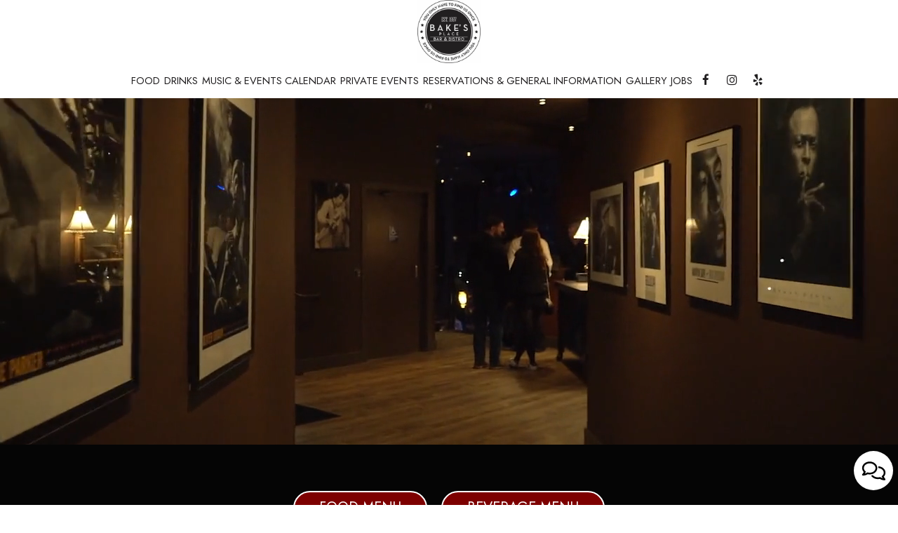

--- FILE ---
content_type: text/html; charset=utf-8
request_url: https://bakesplacebellevue.com/
body_size: 29229
content:
<!DOCTYPE html>
<html lang="en"><head><!-- Google tag (gtag.js) --><script async="async" src="https://www.googletagmanager.com/gtag/js?id=G-VG24VK2VKT"></script><script>
    window.dataLayer = window.dataLayer || [];
    function gtag(){dataLayer.push(arguments);}
    gtag('set', 'linker', {'domains': ['tmt.spotapps.co','spothopperapp.com']});
    gtag('js', new Date());
    gtag('config', 'G-1LFJ280RBV');
    gtag('config', 'G-VG24VK2VKT');
  </script><!-- wcache 2026-01-21 13:11:36.817741Z --><!--
smart_footer: true,
smart_footer_version: 2,
scripting_active: false
--><meta charset="utf-8"/><meta content="IE=edge" http-equiv="X-UA-Compatible"/><meta content="width=device-width, initial-scale=1" name="viewport"/><meta content="" name="description"/><meta content="" name="author"/><meta content="https://static.spotapps.co/website_images/ab_websites/61597_website/logo.jpg" property="og:image"/><meta content="image/png" property="og:image:type"/><title>Bake&apos;s Place Bar &amp; Bistro - Bellevue, Bellevue, WA</title><script>document.cookie='resolution='+Math.max(screen.width,screen.height)+("devicePixelRatio" in window ? ","+devicePixelRatio : ",1")+'; path=/';</script><link href="https://static.spotapps.co/website_images/ab_websites/61597_website/favicons2/apple-touch-icon.png" rel="apple-touch-icon" sizes="180x180"/><link href="https://static.spotapps.co/website_images/ab_websites/61597_website/favicons2/favicon-32x32.png" rel="icon" sizes="32x32" type="image/png"/><link href="https://static.spotapps.co/website_images/ab_websites/61597_website/favicons2/favicon-16x16.png" rel="icon" sizes="16x16" type="image/png"/><link href="https://static.spotapps.co/website_images/ab_websites/61597_website/favicons2/site.webmanifest" rel="manifest"/><link color="#5bbad5" href="https://static.spotapps.co/website_images/ab_websites/61597_website/favicons2/safari-pinned-tab.svg" rel="mask-icon"/><link href="https://static.spotapps.co/website_images/ab_websites/61597_website/favicons2/favicon.ico" rel="shortcut icon"/><meta content="#da532c" name="msapplication-TileColor"/><meta content="https://static.spotapps.co/website_images/ab_websites/61597_website/favicons2/browserconfig.xml" name="msapplication-config"/><meta content="#ffffff" name="theme-color"/><link href="https://static.spotapps.co/web/bakesplacebellevue--com/lib/bootstrap/css/bootstrap.min.css" rel="stylesheet"/><link href="https://static.spotapps.co/web/bakesplacebellevue--com/lib/gallery/gallery.css" rel="stylesheet"/><link href="https://static.spotapps.co/web/bakesplacebellevue--com/lib/fancybox/source/jquery.fancybox.css" media="screen" rel="stylesheet" type="text/css"/><link href="https://static.spotapps.co/web/bakesplacebellevue--com/lib/fancybox/source/helpers/jquery.fancybox-thumbs.css" rel="stylesheet" type="text/css"/><link href="https://static.spotapps.co/web/bakesplacebellevue--com/lib/uikit/css/uikit.docs.min.css" rel="stylesheet"/><link href="https://static.spotapps.co/web/bakesplacebellevue--com/lib/uikit/css/slidenav.css" rel="stylesheet"/><link href="https://static.spotapps.co/web/bakesplacebellevue--com/lib/font-awesome-4.7.0/css/font-awesome.min.css" rel="stylesheet"/><link href="https://static.spotapps.co/web/bakesplacebellevue--com/lib/hover_css/css/hover-min.css" rel="stylesheet"/><link href="https://static.spotapps.co/web/bakesplacebellevue--com/lib/owlcarousel/owl.carousel.min.css" rel="stylesheet"/><link href="https://static.spotapps.co/web/bakesplacebellevue--com/lib/owlcarousel/owl.theme.default.min.css" rel="stylesheet"/><link href="https://static.spotapps.co/web-lib/leaflet/leaflet@1.3.1/dist/leaflet.css" rel="stylesheet"/><link href="https://static.spotapps.co/web/bakesplacebellevue--com/css/style.css?version2" rel="stylesheet"/><link href="https://static.spotapps.co/web/bakesplacebellevue--com/css/bottom_navigation_v1.css?v1762436467" rel="stylesheet"/><link href="css/custom.css?v1762436467&domain=bakesplacebellevue.com" rel="stylesheet"/><link href="https://static.spotapps.co/web/bakesplacebellevue--com/lib/icons_font/css/social_icons.css" rel="stylesheet"/><!--[if IE 7]><link rel="stylesheet" href="lib/icons_font/css/social_icons-ie7.css"><![endif]--><!--[if lt IE 9]>
    <script src="//oss.maxcdn.com/libs/html5shiv/3.7.0/html5shiv.js"></script>
    <script src="//oss.maxcdn.com/libs/respond.js/1.4.2/respond.min.js"></script>
    <![endif]--><style>

#accessibility-footer {
  padding: 20px 5px;
  background-color: #353638;
  color: #fff;
  text-align: center;
}
#accessibility-footer p {
  margin: 0;
  padding: 0;
  font-family: inherit;
  font-size: initial;
  color: #fff;
}
#accessibility-footer .accessibility-link {
  display: inline-block;
  color: inherit;
  text-decoration: underline;
  font-weight: 600;
}

@media (max-width: 767px) {
  #accessibility-footer .accessibility-link {
    display: block;
  }

  /* additionl css in case that there is a CTA mobile bar (id="bottom-navbar") on the website */
  #accessibility-footer {
    position: relative;
    top: -60px;
    padding-bottom: 70px;
  }
}

</style><script src="https://static.spotapps.co/websites/lib/lazysizes/lazysizes.min.js" async=""></script><script>
function ga_check(){
  return true;
}
</script><script>
function universal_ga(action, type, category, ev_action, label){
  if(typeof ga === 'function')
  {
    if(!(action && label))
      ga(action, type, category)
    else
      ga(action, type, category, ev_action, label)
  }

  if(typeof gtag === 'function')
  {
    if(!(action && label))
    {
      hash = category
      ev_label = hash["eventLabel"]
      var splits = ev_label.match(/.{1,100}/g) ?? [];
      delete(hash["eventLabel"])

      if(splits.length <= 1)
        hash["eventLabel"] = ev_label
      else
      {
        for (let i = 0; i < splits.length; i++) {
          var key = "eventLabel_"+i
          hash[key] = splits[i]
        }
      }
      console.log(hash)
      gtag("event", hash["eventCategory"], hash);
    }
    else
    {
      var hash = {
        eventCategory: category,
        eventAction: ev_action
      }

      var splits = label.match(/.{1,100}/g) ?? [];
      if(splits.length <= 1)
        hash["eventLabel"] = label
      else
      {
        for (let i = 0; i < splits.length; i++) {
          var key = "eventLabel_"+i
          hash[key] = splits[i]
        }
      }
      gtag("event", hash["eventCategory"], hash);
    }
  }
}
</script><script>    function getPromotionUrlParams(){
      var params_str = sessionStorage.getItem('shUrlParams');
      if (params_str != null){
        return JSON.parse(params_str);
      }else{
        return {};
      }
    }

    function getPromotionSourceDetails(){
        var params_str = localStorage.getItem('promotionSourceDetails');
        if (params_str != null){
          return JSON.parse(params_str);
        }else{
          return {};
        }
    }

    function getLastEmailVisitInDays(){
      var promotionSourceDetails = getPromotionSourceDetails();
      if (!promotionSourceDetails['last_visit_email'] ){
        return null;
      }
      return Math.floor((new Date() - new Date(promotionSourceDetails['last_visit_email'])) / (1000 * 60 * 60 * 24));
    }

    function getLastSocialVisitInDays(){
      var promotionSourceDetails = getPromotionSourceDetails();
      if (!promotionSourceDetails['last_visit_social'] ){
        return null;
      }
      return Math.floor((new Date() - new Date(promotionSourceDetails['last_visit_social'])) / (1000 * 60 * 60 * 24));
    }

    var shUrlParams = getPromotionUrlParams();
    var promotionSourceDetails = getPromotionSourceDetails();

    new URL(document.location).searchParams.forEach(function(value, paramName){

     shUrlParams[paramName] = value;

     if (paramName == 'source' && value =='social' ){
       promotionSourceDetails['last_visit_social'] = new Date();
       localStorage.setItem('promotionSourceDetails', JSON.stringify(promotionSourceDetails));
     }

     if (paramName == 'source' && value =='email' ){
       promotionSourceDetails['last_visit_email'] = new Date();
       localStorage.setItem('promotionSourceDetails', JSON.stringify(promotionSourceDetails));
     }

    });

    sessionStorage.setItem('shUrlParams', JSON.stringify(shUrlParams))
</script></head><body class="home-page"><style>

  .nav-v7 .navbar-logo .container {
    height: 70px;
  }
  .nav-v7 .navbar-logo .header-logo img {
    max-height: 70px;
  }


.navbar.nav-v6 .navbar-logo .container {
  height: 90px;
  padding-top: 10px;
  padding-bottom: 10px;
}
.navbar.nav-v6.nav-scroll .navbar-logo .container {
  height: 70px;
  padding-top: 0px;
  padding-bottom: 0px;
}
.navbar.nav-v6 .header-logo img {
  max-width: 100%;
}
.navbar.nav-v6.nav-scroll .header-logo img {
  max-width: 80%;
}
.nav-v7 .navbar-logo .header-logo img {
  max-height: 90px;
}
.nav-v7.nav-scroll .navbar-logo .header-logo img {
  max-height: 70px;
}

@media (max-width: 767px) {
  .navbar.nav-v6 .navbar-header {
    padding-top: 10px;
    padding-bottom: 10px;
  }
  .navbar.nav-v6.nav-scroll .navbar-header{
    padding-top: 0px;
    padding-bottom: 0px;
  }
  .navbar.nav-v6 .socialnav {
    margin-top: 10px;
  }
  .navbar.nav-v6.nav-scroll .socialnav {
    margin-top: 0px;
  }
  .navbar.nav-v6 .container{
    padding-top: 0;
    padding-bottom: 0;
  }
  .navbar.nav-v6.nav-scroll .container {
    padding-top: 0;
    padding-bottom: 0;
  }
  .navbar.nav-v6 .header-logo {
    height: 70px;
  }
  .navbar.nav-v6.nav-scroll .header-logo {
    height: 50px;
  }
  .navbar.nav-v6 .header-logo img {
    max-height: 100%;
  }
}


.navbar-regular .navbar-collapse.collapse.in {
  background-color: transparent;
  width: 100%;
}
.navbar.nav-v6 .navbar-tabs {
    background-color: #fff;
    -webkit-box-shadow: 0px 4px 4px 0px rgba(0,0,0,0);
    -moz-box-shadow: 0px 4px 4px 0px rgba(0,0,0,0);
    box-shadow: 0px 4px 4px 0px rgba(0,0,0,0);
}
.navbar.nav-v6.nav-scroll .navbar-tabs {
    background-color: #fff;
    -webkit-box-shadow: 0px 4px 4px 0px rgba(0,0,0,0.4);
    -moz-box-shadow: 0px 4px 4px 0px rgba(0,0,0,0.4);
    box-shadow: 0px 4px 4px 0px rgba(0,0,0,0.4);
}
.drink-menu .navbar.nav-v6 .navbar-tabs {
  background-color: #fff;
  -webkit-box-shadow: 0px 4px 4px 0px rgba(0,0,0,0);
  -moz-box-shadow: 0px 4px 4px 0px rgba(0,0,0,0);
  box-shadow: 0px 4px 4px 0px rgba(0,0,0,0);
}
.drink-menu .navbar.nav-v6.nav-scroll .navbar-tabs {
  background-color: #fff;
  -webkit-box-shadow: 0px 4px 4px 0px rgba(0,0,0,0.4);
  -moz-box-shadow: 0px 4px 4px 0px rgba(0,0,0,0.4);
  box-shadow: 0px 4px 4px 0px rgba(0,0,0,0.4);
}
li.drop-down-link .sub-menu {
  background-color: #fff;
  color: #211F20;
  }
.nav-scroll li.drop-down-link .sub-menu {
  background-color: #fff;
  color: #211F20;
}
.drink-menu li.drop-down-link .sub-menu {
  background-color: #fff;
  color: #211F20;
}
.drink-menu .nav-scroll li.drop-down-link .sub-menu {
  background-color: #fff;
  color: #211F20;
}
li.drop-down-link .sub-menu a,
li.drop-down-link div.drop-down {
  color: #211F20;
}
.nav-scroll li.drop-down-link .sub-menu a,
.nav-scroll li.drop-down-link div.drop-down {
  color: #211F20;
}
.drink-menu li.drop-down-link .sub-menu a,
.drink-menu li.drop-down-link div.drop-down {
  color: #211F20;
}
.drink-menu .nav-scroll li.drop-down-link .sub-menu a,
.drink-menu .nav-scroll li.drop-down-link div.drop-down {
  color: #211F20;
}

.navbar.nav-v6 .navbar-logo {
  background-color: #fff;
}
.navbar.nav-v6.nav-scroll .navbar-logo {
  background-color: #fff;
}
.drink-menu .navbar.nav-v6 .navbar-logo {
  background-color: #fff;
}
.drink-menu .navbar.nav-v6.nav-scroll .navbar-logo {
  background-color: #fff;
}

.navbar-regular.nav-v6 .navbar-nav>li>a,
.navbar-regular.nav-v6 .navbar-nav>li>a:hover,
.navbar-regular.nav-v6 .navbar-nav>.active>a,
.navbar-regular.nav-v6 .navbar-nav>.active>a:focus,
.navbar-regular.nav-v6 .navbar-nav>.active>a:hover{
  border: none;
  border-right: 1px solid #211F20;
  background-color: transparent;
  color: #000;
}
.navbar-regular.nav-v6 .navbar-nav>li>a {
  color: #211F20;
}
.drink-menu .navbar.nav-v6 .navbar-nav>li>a {
  color: #211F20;
  border-right: 1px solid #211F20;
}
.drink-menu .navbar-regular.nav-v6 .navbar-nav>li>a:hover,
.drink-menu .navbar-regular.nav-v6 .navbar-nav>.active>a,
.drink-menu .navbar-regular.nav-v6 .navbar-nav>.active>a:focus,
.drink-menu .navbar-regular.nav-v6 .navbar-nav>.active>a:hover{
  color: #000;
}

li.drop-down-link .sub-menu a:hover,
.drink-menu li.drop-down-link .sub-menu a:hover,
li.drop-down-link .sub-menu a:focus,
.drink-menu li.drop-down-link .sub-menu a:focus {
  color: #000;
}

.navbar-regular.nav-v7 .navbar-contact .navbar-nav>li>a,
.navbar-regular.nav-v7 .navbar-contact .navbar-nav>li>a:hover,
.navbar-regular.nav-v7 .navbar-contact .navbar-nav>.active>a,
.navbar-regular.nav-v7 .navbar-contact .navbar-nav>.active>a:focus,
.navbar-regular.nav-v7 .navbar-contact .navbar-nav>.active>a:hover{
  color: #000;
}
.navbar-regular.nav-v7 .navbar-contact .navbar-nav>li>a {
  color: #211F20;
}
.drink-menu .navbar.nav-v7 .navbar-nav>li>a {
  color: #211F20;
}
.drink-menu .navbar-regular.nav-v7 .navbar-contact .navbar-nav>li>a {
  color: #fff;
}
.drink-menu .navbar-regular.nav-v7 .navbar-contact .navbar-nav>li>a:hover,
.drink-menu .navbar-regular.nav-v7 .navbar-contact .navbar-nav>.active>a,
.drink-menu .navbar-regular.nav-v7 .navbar-contact .navbar-nav>.active>a:focus,
.drink-menu .navbar-regular.nav-v7 .navbar-contact .navbar-nav>.active>a:hover{
  color: #000;
}

.navbar-regular.nav-v6 .navbar-toggle .icon-bar {
  background-color: #211F20;
}
.drink-menu .navbar-regular.nav-v6 .navbar-toggle .icon-bar {
  background-color: #211F20;
}
.navbar-regular.nav-v6 [aria-expanded="true"].navbar-toggle .icon-bar {
  background-color: #000;
}
.drink-menu .navbar-regular.nav-v6 [aria-expanded="true"].navbar-toggle .icon-bar{
  background-color: #000;
}
.navbar-regular.nav-v6.nav-scroll .navbar-nav>li>a,
.navbar-regular.nav-v6.nav-scroll .navbar-nav>li>a:hover,
.navbar-regular.nav-v6.nav-scroll .navbar-nav>.active>a,
.navbar-regular.nav-v6.nav-scroll .navbar-nav>.active>a:focus,
.navbar-regular.nav-v6.nav-scroll .navbar-nav>.active>a:hover{
  border: none;
  border-right: 1px solid #211F20;
  color: #000;
}
.navbar-regular.nav-v6.nav-scroll .navbar-nav>li>a {
  color: #211F20;
}
.drink-menu .navbar.nav-v6.nav-scroll .navbar-nav>li>a {
  color: #211F20;
  border-right: 1px solid #211F20;
}
.drink-menu .navbar-regular.nav-v6.nav-scroll .navbar-nav>li>a:hover,
.drink-menu .navbar-regular.nav-v6.nav-scroll .navbar-nav>.active>a,
.drink-menu .navbar-regular.nav-v6.nav-scroll .navbar-nav>.active>a:focus,
.drink-menu .navbar-regular.nav-v6.nav-scroll .navbar-nav>.active>a:hover{
  color: #000;
}

.nav-scroll li.drop-down-link .sub-menu a:hover,
.drink-menu .nav-scroll li.drop-down-link .sub-menu a:hover,
.nav-scroll li.drop-down-link .sub-menu a:focus,
.drink-menu .nav-scroll li.drop-down-link .sub-menu a:focus {
  color: #000;
}

.navbar-regular.nav-v6.nav-scroll .navbar-contact .navbar-nav>li>a,
.navbar-regular.nav-v6.nav-scroll .navbar-contact .navbar-nav>li>a:hover,
.navbar-regular.nav-v6.nav-scroll .navbar-contact .navbar-nav>.active>a,
.navbar-regular.nav-v6.nav-scroll .navbar-contact .navbar-nav>.active>a:focus,
.navbar-regular.nav-v6.nav-scroll .navbar-contact .navbar-nav>.active>a:hover {
  color: #e26735;
}
.navbar-regular.nav-v6.nav-scroll .navbar-contact .navbar-nav>li>a {
  color: #fff;
}
.drink-menu .navbar.nav-v6.nav-scroll .navbar-contact .navbar-nav>li>a {
  color: #211F20;
}
.drink-menu .navbar-regular.nav-v6.nav-scroll .navbar-contact .navbar-nav>li>a:hover,
.drink-menu .navbar-regular.nav-v6.nav-scroll .navbar-contact .navbar-nav>.active>a,
.drink-menu .navbar-regular.nav-v6.nav-scroll .navbar-contact .navbar-nav>.active>a:focus,
.drink-menu .navbar-regular.nav-v6.nav-scroll .navbar-contact .navbar-nav>.active>a:hover{
  color: #e26735;
}

.navbar-regular.nav-v6.nav-scroll .navbar-toggle .icon-bar {
  background-color: #211F20;
}
.drink-menu .navbar-regular.nav-v6.nav-scroll .navbar-toggle .icon-bar {
  background-color: #211F20;
}
.navbar-regular.nav-v6.nav-scroll [aria-expanded="true"].navbar-toggle .icon-bar {
  background-color: #000;
}
.drink-menu .navbar-regular.nav-v6.nav-scroll [aria-expanded="true"].navbar-toggle .icon-bar{
  background-color: #000;
}
.navbar.nav-v6 .header-logo-text{
  color: #211F20;
}
.navbar.nav-v6.nav-scroll .header-logo-text{
  color: #211F20;
}
.navbar.nav-v6 .social-icon{
  color: #211F20;
}
.navbar.nav-v6.nav-scroll .social-icon{
  color: #211F20;
}
.navbar.nav-v6 .social-square .contact-icon:hover {
  color: #211F20;
  background-color: #000;
}
.navbar.nav-v6.nav-scroll .social-square .contact-icon:hover {
  color: #211F20;
  background-color: #000;
}

.drink-menu .navbar.nav-v6 .header-logo-text{
  color: #211F20;
}
.drink-menu .navbar.nav-v6.nav-scroll .header-logo-text{
  color: #211F20;
}
.drink-menu .navbar.nav-v6 .social-icon{
  color: #211F20;
}
.drink-menu  .navbar.nav-v6.nav-scroll .social-icon{
  color: #211F20;
}
.drink-menu .navbar.nav-v6 .social-square .contact-icon:hover {
  color: #211F20;
}
.drink-menu .navbar.nav-v6.nav-scroll .social-square .contact-icon:hover {
  color: #211F20;
}
.navbar.nav-v6 .navbar-logo .container {
  border-bottom: 1px solid #fff;
}
.navbar.nav-v6.nav-scroll .navbar-logo .container {
  border-bottom: 1px solid #fff;
}
.drink-menu .navbar.nav-v6 .navbar-logo .container {
  border-bottom: 1px solid #fff;
}
.drink-menu .navbar.nav-v6.nav-scroll .navbar-logo .container {
  border-bottom: 1px solid #fff;
}
@media (max-width: 767px) {
  .navbar.nav-v6 {
      background-color: #fff;
      -webkit-box-shadow: 0px 4px 4px 0px rgba(0,0,0,0);
      -moz-box-shadow: 0px 4px 4px 0px rgba(0,0,0,0);
      box-shadow: 0px 4px 4px 0px rgba(0,0,0,0);
  }
  .navbar.nav-v6.nav-scroll {
      background-color: #fff;
      -webkit-box-shadow: 0px 4px 4px 0px rgba(0,0,0,0.4);
      -moz-box-shadow: 0px 4px 4px 0px rgba(0,0,0,0.4);
      box-shadow: 0px 4px 4px 0px rgba(0,0,0,0.4);
  }
  .drink-menu .navbar.nav-v6 {
    background-color: #fff;
    -webkit-box-shadow: 0px 4px 4px 0px rgba(0,0,0,0);
    -moz-box-shadow: 0px 4px 4px 0px rgba(0,0,0,0);
    box-shadow: 0px 4px 4px 0px rgba(0,0,0,0);
  }
  .drink-menu .navbar.nav-v6.nav-scroll {
    background-color: #fff;
    -webkit-box-shadow: 0px 4px 4px 0px rgba(0,0,0,0.4);
    -moz-box-shadow: 0px 4px 4px 0px rgba(0,0,0,0.4);
    box-shadow: 0px 4px 4px 0px rgba(0,0,0,0.4);
  }
  .navbar.nav-v6 .container,
  .navbar.nav-v6.nav-scroll .container,
  .drink-menu .navbar.nav-v6 .container,
  .drink-menu .navbar.nav-v6.nav-scroll .container {
    border-bottom: none;
  }
  .navbar.nav-v6 .navbar-header {
    border-bottom: 2px solid #fff;
  }
  .navbar.nav-v6.nav-scroll .navbar-header {
    border-bottom: 2px solid #fff;
  }
  .drink-menu .navbar.nav-v6 .navbar-header {
    border-bottom: 2px solid #fff;
  }
  .drink-menu .navbar.nav-v6.nav-scroll .navbar-header {
    border-bottom: 2px solid #fff;
  }
  li.drop-down-link .sub-menu,
  .drink-menu li.drop-down-link .sub-menu {
    background-color: transparent;
  }
  .nav-scroll li.drop-down-link .sub-menu,
  .drink-menu .nav-scroll li.drop-down-link .sub-menu {
    background-color: transparent;
  }
    .navbar-regular.nav-v6 .navbar-nav>li>a:hover,
  .navbar-regular.nav-v6 .navbar-nav>.active>a,
  .navbar-regular.nav-v6 .navbar-nav>.active>a:focus,
  .navbar-regular.nav-v6 .navbar-nav>.active>a:hover{
    background-color: #000;
    color: #211F20;
  }
  .navbar-regular.nav-v6.nav-scroll .navbar-nav>li>a:hover,
  .navbar-regular.nav-v6.nav-scroll .navbar-nav>.active>a,
  .navbar-regular.nav-v6.nav-scroll .navbar-nav>.active>a:focus,
  .navbar-regular.nav-v6.nav-scroll .navbar-nav>.active>a:hover{
    background-color: #000;
    color: #211F20;
  }
  .drink-menu .navbar-regular.nav-v6 .navbar-nav>li>a:hover,
  .drink-menu .navbar-regular.nav-v6 .navbar-nav>.active>a,
  .drink-menu .navbar-regular.nav-v6 .navbar-nav>.active>a:focus,
  .drink-menu .navbar-regular.nav-v6 .navbar-nav>.active>a:hover{
    color: #211F20;
  }
  .drink-menu .navbar-regular.nav-v6.nav-scroll .navbar-nav>li>a:hover,
  .drink-menu .navbar-regular.nav-v6.nav-scroll .navbar-nav>.active>a,
  .drink-menu .navbar-regular.nav-v6.nav-scroll .navbar-nav>.active>a:focus,
  .drink-menu .navbar-regular.nav-v6.nav-scroll .navbar-nav>.active>a:hover{
    color: #211F20;
  }

  .navbar-regular.nav-v6 li.drop-down-link.active .drop-down .fa.fa-angle-up {
    color: #000;
  }
  .navbar-regular.nav-v6.nav-scroll li.drop-down-link.active .drop-down .fa.fa-angle-up {
    color: #000;
  }
}
</style><!-- nav --><nav class="navbar nav-v4 nav-v6 nav-v7 navbar-regular navbar-fixed-top" id="navbar" role="navigation"><div class="visuallyhidden" id="skip"><a href="#content">Skip to Main Content</a></div><div class="desktop-navigation logo-center"><div class="navbar-logo"><div class="container"><a class="header-logo logo-top" href="/#"><img alt="Bake's Place Bar & Bistro logo top" class="img-responsive logo-top" src="https://static.spotapps.co/website_images/ab_websites/61597_website/logo.jpg"/></a><a class="header-logo logo-scroll" href="/"><img alt="Bake's Place Bar & Bistro logo scroll" class="img-responsive logo-scroll" src="https://static.spotapps.co/website_images/ab_websites/61597_website/logo.jpg"/></a><div class="navbar-contact"><ul class="nav navbar-nav navbar-right"><li class="nav-phone"><a href="tel:+14254542776"><i aria-hidden="true" class="fa fa-phone"></i>(425)-454-2776</a></li><li class="nav-email"><a href="mailto:chris@bakesplacebellevue.com"><i aria-hidden="true" class="fa fa-envelope-o"></i>chris@bakesplacebellevue.com</a></li><li class="nav-address"><a href="/#map-v3-container"><i aria-hidden="true" class="fa fa-map-marker"></i>
                                        155 108th Avenue Northeast Ste. 110                                                          , Bellevue                                  </a></li></ul></div></div></div><div class="navbar-tabs"><div class="container"><div class="navbar-content"><ul class="nav navbar-nav"><li class=" nav-menu-page"><a class="" href="/bellevue-bellevue-bake-s-place-bar-and-bistro-food-menu" id="/Bellevue-Bellevue-Bake-s-Place-Bar-and-Bistro-food-menu_link" target="_self">
                              Food
                              
                          </a></li><li class=" "><a class="" href="/bellevue-bellevue-bake-s-place-bar-and-bistro-drink-menu" id="/Bellevue-Bellevue-Bake-s-Place-Bar-and-Bistro-drink-menu_link" target="_self">
                              Drinks
                              
                          </a></li><li class=" "><a class="" href="/bellevue-bellevue-bake-s-place-bar-and-bistro-live-music" id="/Bellevue-Bellevue-Bake-s-Place-Bar-and-Bistro-live-music_link" target="_self">
                              Music &amp; EVENTS CALENDAR
                              
                          </a></li><li class=" nav-parties-link"><a class="link-parties-sh" href="https://tmt.spotapps.co/private-parties?spot_id=61597&callback_url=http://bakesplacebellevue.com/#" id="https://tmt.spotapps.co/private-parties?spot_id=61597&callback_url=http://bakesplacebellevue.com/#_link" target="_self">
                              Private Events
                              
                          </a></li><li class=" nav-order-link"><a class="link-order-sh" href="https://www.toasttab.com/bakes-place#" id="https://www.toasttab.com/bakes-place#_link" target="_blank">
                              Order
                              
                          </a></li><li class=" "><a class="" href="/bellevue-bellevue-bake-s-place-bar-and-bistro-reservations-and-general-information" id="/Bellevue-Bellevue-Bake-s-Place-Bar-and-Bistro-reservations-and-general-information_link" target="_self">
                              RESERVATIONS &amp; GENERAL INFORMATION
                              
                          </a></li><li class=" "><a class="" href="/bellevue-bellevue-bake-s-place-bar-and-bistro-gallery" id="/Bellevue-Bellevue-Bake-s-Place-Bar-and-Bistro-gallery_link" target="_self">
                              Gallery
                              
                          </a></li><li class=" nav-jobs-link"><a class="link-jobs-sh" href="https://tmt.spotapps.co/job-listings?spot_id=61597&callback_url=http://bakesplacebellevue.com/#" id="https://tmt.spotapps.co/job-listings?spot_id=61597&callback_url=http://bakesplacebellevue.com/#_link" target="_self">
                              Jobs
                              
                          </a></li></ul><ul class="socialnav"><li class="social-links social-icons-holder social-square"><a class="pull-left contact-icon" href="https://www.facebook.com/149496391823106" target="_blank"><i class="social-icon fa fa-facebook"></i><span>Facebook page</span></a><a class="pull-left contact-icon" href="https://www.instagram.com/bakesplace" target="_blank"><i class="social-icon fa fa-instagram"></i><span>Instagram page</span></a><a class="pull-left contact-icon" href="https://www.yelp.com/biz/bakes-place-bar-and-bistro-bellevue-5" target="_blank"><i aria-hidden="true" class="social-icon fa fa-yelp"></i><span>Yelp page</span></a></li></ul></div></div></div></div><div class="mobile-navigation"><div class="container"><div class="navbar-header"><button class="navbar-toggle" data-target="#navbar-collapse-1" data-toggle="collapse" type="button"><span class="sr-only">Toggle navigation</span><span class="icon-bar"></span><span class="icon-bar"></span><span class="icon-bar"></span></button></div><a class="header-logo logo-top" href="/#"><img alt="Bake's Place Bar & Bistro logo top" class="img-responsive logo-top" src="https://static.spotapps.co/website_images/ab_websites/61597_website/logo.jpg"/></a><a class="header-logo logo-scroll" href="/"><img alt="Bake's Place Bar & Bistro logo scroll" class="img-responsive logo-scroll" src="https://static.spotapps.co/website_images/ab_websites/61597_website/logo.jpg"/></a><ul class="socialnav"><li class="social-links social-icons-holder social-square"><a class="pull-left contact-icon" href="https://www.facebook.com/149496391823106" target="_blank"><i class="social-icon fa fa-facebook"></i><span>Facebook page</span></a><a class="pull-left contact-icon" href="https://www.instagram.com/bakesplace" target="_blank"><i class="social-icon fa fa-instagram"></i><span>Instagram page</span></a><a class="pull-left contact-icon" href="https://www.yelp.com/biz/bakes-place-bar-and-bistro-bellevue-5" target="_blank"><i aria-hidden="true" class="social-icon fa fa-yelp"></i><span>Yelp page</span></a></li></ul><div class="collapse navbar-collapse" id="navbar-collapse-1"><ul class="nav navbar-nav navbar-right"><li class=" nav-menu-page"><a class="" href="/bellevue-bellevue-bake-s-place-bar-and-bistro-food-menu" id="mobile_/Bellevue-Bellevue-Bake-s-Place-Bar-and-Bistro-food-menu_link" target="_self">
                      Food
                      
                  </a></li><li class=" "><a class="" href="/bellevue-bellevue-bake-s-place-bar-and-bistro-drink-menu" id="mobile_/Bellevue-Bellevue-Bake-s-Place-Bar-and-Bistro-drink-menu_link" target="_self">
                      Drinks
                      
                  </a></li><li class=" "><a class="" href="/bellevue-bellevue-bake-s-place-bar-and-bistro-live-music" id="mobile_/Bellevue-Bellevue-Bake-s-Place-Bar-and-Bistro-live-music_link" target="_self">
                      Music &amp; EVENTS CALENDAR
                      
                  </a></li><li class=" nav-parties-link"><a class="link-parties-sh" href="https://tmt.spotapps.co/private-parties?spot_id=61597&callback_url=http://bakesplacebellevue.com/#" id="mobile_https://tmt.spotapps.co/private-parties?spot_id=61597&callback_url=http://bakesplacebellevue.com/#_link" target="_self">
                      Private Events
                      
                  </a></li><li class=" nav-order-link"><a class="link-order-sh" href="https://www.toasttab.com/bakes-place#" id="mobile_https://www.toasttab.com/bakes-place#_link" target="_blank">
                      Order
                      
                  </a></li><li class=" "><a class="" href="/bellevue-bellevue-bake-s-place-bar-and-bistro-reservations-and-general-information" id="mobile_/Bellevue-Bellevue-Bake-s-Place-Bar-and-Bistro-reservations-and-general-information_link" target="_self">
                      RESERVATIONS &amp; GENERAL INFORMATION
                      
                  </a></li><li class=" "><a class="" href="/bellevue-bellevue-bake-s-place-bar-and-bistro-gallery" id="mobile_/Bellevue-Bellevue-Bake-s-Place-Bar-and-Bistro-gallery_link" target="_self">
                      Gallery
                      
                  </a></li><li class=" nav-jobs-link"><a class="link-jobs-sh" href="https://tmt.spotapps.co/job-listings?spot_id=61597&callback_url=http://bakesplacebellevue.com/#" id="mobile_https://tmt.spotapps.co/job-listings?spot_id=61597&callback_url=http://bakesplacebellevue.com/#_link" target="_self">
                      Jobs
                      
                  </a></li></ul></div></div></div></nav><header class="header" style="
    background-image: url(https://static.spotapps.co/website_images/ab_websites/61597_website/video_poster_2.jpg);
          background-image: linear-gradient( rgba(0, 0, 0, 0.4), rgba(0, 0, 0, 0.4) ), url(https://static.spotapps.co/website_images/ab_websites/61597_website/video_poster_2.jpg);
      background-image: -webkit-linear-gradient(rgba(0, 0, 0, 0.4), rgba(0, 0, 0, 0.4)), url(https://static.spotapps.co/website_images/ab_websites/61597_website/video_poster_2.jpg);
       
    background-repeat: no-repeat;
    background-position: center center fixed;
    -webkit-background-size: cover;
    -moz-background-size: cover;
    -o-background-size: cover;
    background-size: cover;
        z-index: 98; position: relative; overflow: hidden;
        "><div id="home_page_cover" style="height:100%;"><style>

video#coverVideo {
  z-index: 99;
  background: url(https://static.spotapps.co/website_images/ab_websites/61597_website/video_poster_2.jpg) no-repeat;
  background-size: cover;
}


  @media (min-width: 1025px) {

    video#coverVideo {
  position: absolute;
  top: 50%;
  left: 50%;
  min-width: 100%;
  min-height: 100%;
  width: auto;
  height: auto;
  -ms-transform: translateX(-50%) translateY(-50%);
  -moz-transform: translateX(-50%) translateY(-50%);
  -webkit-transform: translateX(-50%) translateY(-50%);
  transform: translateX(-50%) translateY(-50%);
  max-width: none;
  vertical-align: baseline;
}
  }

  @media (max-width: 1024px) {

    video#coverVideo {
  width: 100%;
}
.header {
  max-height: 100vh;
  background-image: none !important;
  width: initial;
  height: initial;
}
body.home-page {
  background-color: transparent;
}
  }




</style><video autoplay="autoplay" controls="controls" crossorigin="anonymous" id="coverVideo" loop="loop" muted="muted" playsinline="playsinline" poster="https://static.spotapps.co/website_images/ab_websites/61597_website/video_poster_2.jpg"><source src="https://static.spotapps.co/website_videos/BakesPlaceBarBistro_Edit2_Vimeo720p30.mp4" type="video/mp4"><track kind="subtitles" label="English" src="https://static.spotapps.co/website_videos/BakesPlaceBarBistro_Edit2_Vimeo720p30.vtt" srclang="en"/></source></video></div></header><main id="content" role="main"><article><style>
.custom_html_2-section .top-svg-border path,
.custom_html_2-section .top-svg-border polygon {
  fill: #000;
}
.custom_html_2-section .bottom-svg-border path,
.custom_html_2-section .bottom-svg-border polygon {
  fill: #000;
}
</style><div class="custom_html_2-section section-wrapper" id="custom_html_2"><div class="container"><p><a class="custom-temp-btn hvr-fade" href="/bellevue-bellevue-bake-s-place-bar-and-bistro-food-menu" target="_self">Food menu</a><a class="custom-temp-btn hvr-fade" href="/bellevue-bellevue-bake-s-place-bar-and-bistro-drink-menu" target="_self">BEVERAGE menu</a></p><p><a class="custom-temp-btn hvr-fade" href="https://www.toasttab.com/bakes-place/giftcards?utmCampaign=onlineOrdering" target="_blank">Gift Card</a></p></div></div></article><article><style>
.about-us-v8-wrapper {
  padding: 0;
}
.about-us-v8-wrapper:before {
  background-color: #0a0a0a;
    }
.about-us-v8-wrapper .top-svg-border path,
.about-us-v8-wrapper .top-svg-border polygon {
  fill: #000;
}
.about-us-v8-wrapper .bottom-svg-border path,
.about-us-v8-wrapper .bottom-svg-border polygon {
  fill: #000;
}

.about-us-v8-wrapper .container {
  padding: 0;
  width: 100%;
}

/* .about-us-v8-content .text-content.title-image h1:after {
  background-image: url('https://static.spotapps.co/web/bakesplacebellevue--com/images/title_decoration.png');
} */

  
@-webkit-keyframes grow {
  from {
    opacity: 0;
    width: 0px;
  }
  to {
    opacity: 1;
    width: 80%;
  }
}
@-moz-keyframes grow {
  from {
    opacity: 0;
    width: 0px;
  }
  to {
    opacity: 1;
    width: 80%;
  }
}
@keyframes grow {
  from {
    opacity: 0;
    width: 0px;
  }
  to {
    opacity: 1;
    width: 80%;
  }
}

.safari-mac .about-us-v8-item .about-us-v8-image-bar {
  width: 80%;
}


@media (max-width: 767px) {
  .about-us-v8-wrapper {
    padding: 0;
  }
  .about-us-v8-wrapper .container {
    padding: 0;
    width: 100%;
  }
  .about-us-v8-item {
    padding: 0 !important;
  }
}

</style><div class="about-us-v8-wrapper section-wrapper" id="aboutus_v8"><div class="container about-us-v8"><section><div class="about-us-v8-item about-us-v8-item-0 about-us-v8-item-left" style="padding: 0;"><!-- start About us item --><div class="about-us-v8-image about-no-image"><!-- start Left About us image --></div><!-- end Left About us image --><div class="about-us-v8-content content-left" style="width: 100%;
            color: #fff;
            background: rgba(250,250,250,0);
            text-align: left;"><div class="text-wrapper" style="padding: 90px 10%;"><div class="text-content "><h1 class="bar-left" style="color: #fff;"><span>DISCOVER<br/>Bake&apos;s place</span></h1><div class="text-holder"><h2>You only have to <br class="visible-sm"/><br class="visible-xs"/><br class="visible-md"/> find us once…</h2><p style="text-align: left;"></p><p style="text-align: center;"></p><p style="text-align: center;"></p><p style="text-align:center">Bake’s Place bursts to life in downtown Bellevue, where electrifying weekend live music, bold flavors, and an unforgettable atmosphere collide. Step inside and feel the pulse of vaulted ceilings and a dynamic multi-level dining room that’s perfect for everything from cozy date nights and group happy hours to high-energy corporate celebrations. Whether you’re here to unwind or to party, our passionate team is all in to make every moment unforgettable.</p><p style="text-align:center"></p><p style="text-align:center">Outside, our expansive, architecturally stunning patio reigns as the Eastside’s largest—covered, heated, and dog-friendly—offering a seamless indoor-outdoor vibe that keeps the energy flowing year-round.</p><p style="text-align:center"></p><p style="text-align:center">Our chef-driven, seasonally inspired menu is crafted to excite your palate, available for dine-in or takeout, paired with a standout wine and spirits list—including over 320 whiskies—and a craft cocktail program that’s always evolving with the seasons. With complimentary parking, cutting-edge AV, and an obsession for detail, Bake’s Place isn’t just a night out—it’s your ultimate escape.</p><p style="text-align:center"></p><p style="text-align:center"></p><p style="text-align: center;"></p><p style="text-align: center;"></p><p style="text-align: center;"></p><p style="text-align: center;"></p></div><p><a class="custom-temp-btn hvr-fade" href="/bellevue-bellevue-bake-s-place-bar-and-bistro-about" target="_self">
                    Read more                                          <span class="visuallyhidden"> about us</span></a></p></div></div></div><!-- end Right About us image --></div><!-- end About us item --></section></div></div><!-- For mobile devices animate the about_v8 section on page load if the video is on the cover and this section is 1st or 2nd below the cover. --></article><article><style>
.about-us-v8-wrapper.custom-about-us-v8-wrapper {
  padding: 0;
}
.about-us-v8-wrapper.custom-about-us-v8-wrapper:before {
  background-color: #050505;
      background-image: none;
  
      -webkit-filter: none;
    -moz-filter: none;
    -o-filter: none;
    -ms-filter: none;
    filter: none;
  }
.about-us-v8-wrapper.custom-about-us-v8-wrapper .top-svg-border path,
.about-us-v8-wrapper.custom-about-us-v8-wrapper .top-svg-border polygon {
  fill: #000;
}
.about-us-v8-wrapper.custom-about-us-v8-wrapper .bottom-svg-border path,
.about-us-v8-wrapper.custom-about-us-v8-wrapper .bottom-svg-border polygon {
  fill: #000;
}

.about-us-v8-wrapper.custom-about-us-v8-wrapper .container {
  padding: 0;
  width: 100%;
}

/* .custom-about-us-v8-wrapper .about-us-v8-content .text-content.title-image h1:after {
  background-image: url('https://static.spotapps.co/web/bakesplacebellevue--com/images/title_decoration.png');
} */

      
@-webkit-keyframes grow {
  from {
    opacity: 0;
    width: 0px;
  }
  to {
    opacity: 1;
    width: 80%;
  }
}
@-moz-keyframes grow {
  from {
    opacity: 0;
    width: 0px;
  }
  to {
    opacity: 1;
    width: 80%;
  }
}
@keyframes grow {
  from {
    opacity: 0;
    width: 0px;
  }
  to {
    opacity: 1;
    width: 80%;
  }
}

.safari-mac .custom-about-us-v8-wrapper .about-us-v8-item .about-us-v8-image-bar {
  width: 80%;
}


@media (max-width: 767px) {
  .about-us-v8-wrapper.custom-about-us-v8-wrapper {
    padding: 0;
  }
  .about-us-v8-wrapper.custom-about-us-v8-wrapper .container {
    padding: 0;
    width: 100%;
  }
  .custom-about-us-v8-wrapper .about-us-v8-item {
    padding: 0 !important;
  }
}

</style><div class="about-us-v8-wrapper custom-about-us-v8-wrapper section-wrapper" id="aboutus_v8_custom"><div class="container about-us-v8"><section><div class="about-us-v8-item about-us-v8-item-0 about-us-v8-item-left" style="padding: 0;"><!-- start About us item --><div class="about-us-v8-image" style="background-image: url('https://static.spotapps.co/website_images/ab_websites/61597_website/reservations_img_new_2.jpg'); width: 60%;
                              "><!-- start Left About us image --></div><!-- end Left About us image --><div class="about-us-v8-content " style="width: 40%;
            color: #fff;
            background: rgba(250,250,250,0);
            text-align: center;"><div class="text-wrapper" style="padding: 60px 8%;"><div class="text-content "><h1 style="color: #fff;"><span>Reservations <br/> &amp; General Information</span></h1><div class="text-holder"><p>Come see what <br class="hidden-lg"/>Bake&apos;s place is all about</p></div><p><a class="custom-temp-btn hvr-fade" href="/bellevue-bellevue-bake-s-place-bar-and-bistro-reservations-and-general-information" target="_self">
                    reservations &amp; info                                          <span class="visuallyhidden"> open table reservations</span></a></p></div></div></div><!-- end Right About us image --></div><!-- end About us item --></section><section><div class="about-us-v8-item about-us-v8-item-1 about-us-v8-item-right" style="padding: 0;"><!-- start About us item --><div class="about-us-v8-image visible-xs" style="background-image: url('https://static.spotapps.co/website_images/ab_websites/61597_website/band_img.jpg'); width: 60%;
                              "><!-- start Left About us image --></div><!-- end Left About us image --><div class="about-us-v8-content " style="width: 40%;
            color: #fff;
            background: rgba(250,250,250,0);
            text-align: center;"><div class="text-wrapper" style="padding: 60px 8%;"><div class="text-content "><h1 style="color: #fff;"><span>Music Calendar</span></h1><div class="text-holder"><p>🎶 The stage is set—join us every Friday and Saturday night at Bake’s Place for electrifying live music that spans genres, moods, and unforgettable moments. From soulful jazz to high-energy funk, our lineup showcases top-tier talent in an atmosphere that’s pure magic. Plus, keep an eye out for special performances and music-driven events all year long. Let the rhythm lead the way.</p></div><p><a class="custom-temp-btn hvr-fade" href="/bellevue-bellevue-bake-s-place-bar-and-bistro-live-music" target="_self">
                    live music                                          <span class="visuallyhidden"> events</span></a></p></div></div></div><!-- start Right About us image --><div class="about-us-v8-image hidden-xs" style="background-image: url('https://static.spotapps.co/website_images/ab_websites/61597_website/band_img.jpg'); width: 60%;
                                  "></div><!-- end Right About us image --></div><!-- end About us item --></section><section><div class="about-us-v8-item about-us-v8-item-2 about-us-v8-item-left" style="padding: 0;"><!-- start About us item --><div class="about-us-v8-image" style="background-image: url('https://static.spotapps.co/website_images/ab_websites/61597_website/parties_right.jpg'); width: 60%;
                              "><!-- start Left About us image --></div><!-- end Left About us image --><div class="about-us-v8-content " style="width: 40%;
            color: #fff;
            background: rgba(250,250,250,0);
            text-align: center;"><div class="text-wrapper" style="padding: 60px 8%;"><div class="text-content "><h1 style="color: #fff;"><span>Private events</span></h1><div class="text-holder"><h2>Book your next <br class="visible-xs"/><br class="visible-md"/> EVENT with us!</h2><p>We’d be honored to host your next event at Bake’s Place, where sophistication meets seamless execution. Whether you&apos;re planning an intimate celebration, a corporate gathering, or a lively soirée, our team specializes in crafting bespoke experiences tailored to your vision. From next level audio/visual capabilities, curated menus and elevated cocktails to dynamic ambiance and attentive service, every detail is designed to impress. Let us transform your occasion into something unforgettable—where your guests feel celebrated and your event feels effortless.</p></div><p><a class="custom-temp-btn hvr-fade" href="https://tmt.spotapps.co/private-parties?spot_id=61597&callback_url=http://bakesplacebellevue.com/" target="_self">
                    event INQUIRIES                                      </a></p></div></div></div><!-- end Right About us image --></div><!-- end About us item --></section></div></div><!-- For mobile devices animate the about_v8 section on page load if the video is on the cover and this section is 1st or 2nd below the cover. --></article><article><style>
.gallery {
  background-color: #510b0b;
  color: #fff;
  }
.gallery .top-svg-border path,
.gallery .top-svg-border polygon {
  fill: #fff;
}
.gallery .bottom-svg-border path,
.gallery .bottom-svg-border polygon {
  fill: #fff;
}
</style><div class="gallery section-wrapper" id="gallery"><div class="container text-center"><h1 class="section-header">Gallery</h1><div class="row"><div class="col-lg-3 col-md-3 col-xs-6 thumb gallery-item"><a class="fancybox fancybox.image" href="//static.spotapps.co/spots/15/7594f851bc4861888d518592827d52/full"><img alt="Pork Belly" class="img-responsive lazyload" data-sizes="auto" data-src="//static.spotapps.co/spots/15/7594f851bc4861888d518592827d52/medium" data-srcset="//static.spotapps.co/spots/15/7594f851bc4861888d518592827d52/small 200w, //static.spotapps.co/spots/15/7594f851bc4861888d518592827d52/medium 400w, //static.spotapps.co/spots/15/7594f851bc4861888d518592827d52/full 800w" src="https://static.spotapps.co/web/placeholder.png"/></a></div><div class="col-lg-3 col-md-3 col-xs-6 thumb gallery-item"><a class="fancybox fancybox.image" href="//static.spotapps.co/spots/0e/615eb74abe47008e02fca27cc507e1/full"><img alt="Whiskey Bar" class="img-responsive lazyload" data-sizes="auto" data-src="//static.spotapps.co/spots/0e/615eb74abe47008e02fca27cc507e1/medium" data-srcset="//static.spotapps.co/spots/0e/615eb74abe47008e02fca27cc507e1/small 200w, //static.spotapps.co/spots/0e/615eb74abe47008e02fca27cc507e1/medium 400w, //static.spotapps.co/spots/0e/615eb74abe47008e02fca27cc507e1/full 800w" src="https://static.spotapps.co/web/placeholder.png"/></a></div><div class="col-lg-3 col-md-3 col-xs-6 thumb gallery-item"><a class="fancybox fancybox.image" href="//static.spotapps.co/spots/d6/bb4096a2b74508840b1c2091cd1b46/full"><img alt="Crisp skinned chicken breast over white cheddar risotto" class="img-responsive lazyload" data-sizes="auto" data-src="//static.spotapps.co/spots/d6/bb4096a2b74508840b1c2091cd1b46/medium" data-srcset="//static.spotapps.co/spots/d6/bb4096a2b74508840b1c2091cd1b46/small 200w, //static.spotapps.co/spots/d6/bb4096a2b74508840b1c2091cd1b46/medium 400w, //static.spotapps.co/spots/d6/bb4096a2b74508840b1c2091cd1b46/full 800w" src="https://static.spotapps.co/web/placeholder.png"/></a></div><div class="col-lg-3 col-md-3 col-xs-6 thumb gallery-item"><a class="fancybox fancybox.image" href="//static.spotapps.co/spots/f4/57a342e65545f19627373eeecfefb6/full"><img alt="gallery photo number 4" class="img-responsive lazyload" data-sizes="auto" data-src="//static.spotapps.co/spots/f4/57a342e65545f19627373eeecfefb6/medium" data-srcset="//static.spotapps.co/spots/f4/57a342e65545f19627373eeecfefb6/small 200w, //static.spotapps.co/spots/f4/57a342e65545f19627373eeecfefb6/medium 400w, //static.spotapps.co/spots/f4/57a342e65545f19627373eeecfefb6/full 800w" src="https://static.spotapps.co/web/placeholder.png"/></a></div><div class="col-lg-3 col-md-3 col-xs-6 thumb gallery-item"><a class="fancybox fancybox.image" href="//static.spotapps.co/spots/2d/fd2144fa6b446aaa23ded514bb32d4/full"><img alt="Patio at night" class="img-responsive lazyload" data-sizes="auto" data-src="//static.spotapps.co/spots/2d/fd2144fa6b446aaa23ded514bb32d4/medium" data-srcset="//static.spotapps.co/spots/2d/fd2144fa6b446aaa23ded514bb32d4/small 200w, //static.spotapps.co/spots/2d/fd2144fa6b446aaa23ded514bb32d4/medium 400w, //static.spotapps.co/spots/2d/fd2144fa6b446aaa23ded514bb32d4/full 800w" src="https://static.spotapps.co/web/placeholder.png"/></a></div><div class="col-lg-3 col-md-3 col-xs-6 thumb gallery-item"><a class="fancybox fancybox.image" href="//static.spotapps.co/spots/65/f7a4ebd73445cdba203b4f47d6e2c6/full"><img alt="Guests taking a selfie" class="img-responsive lazyload" data-sizes="auto" data-src="//static.spotapps.co/spots/65/f7a4ebd73445cdba203b4f47d6e2c6/medium" data-srcset="//static.spotapps.co/spots/65/f7a4ebd73445cdba203b4f47d6e2c6/small 200w, //static.spotapps.co/spots/65/f7a4ebd73445cdba203b4f47d6e2c6/medium 400w, //static.spotapps.co/spots/65/f7a4ebd73445cdba203b4f47d6e2c6/full 800w" src="https://static.spotapps.co/web/placeholder.png"/></a></div><div class="col-lg-3 col-md-3 col-xs-6 thumb gallery-item"><a class="fancybox fancybox.image" href="//static.spotapps.co/spots/60/5d3f2445654a4495fff4e406284b4a/full"><img alt="Catering food ready for customers" class="img-responsive lazyload" data-sizes="auto" data-src="//static.spotapps.co/spots/60/5d3f2445654a4495fff4e406284b4a/medium" data-srcset="//static.spotapps.co/spots/60/5d3f2445654a4495fff4e406284b4a/small 200w, //static.spotapps.co/spots/60/5d3f2445654a4495fff4e406284b4a/medium 400w, //static.spotapps.co/spots/60/5d3f2445654a4495fff4e406284b4a/full 800w" src="https://static.spotapps.co/web/placeholder.png"/></a></div><div class="col-lg-3 col-md-3 col-xs-6 thumb gallery-item"><a class="fancybox fancybox.image" href="//static.spotapps.co/spots/c1/b69fe9867a4e88a63a1e6bcf033868/full"><img alt="A DJ playing music" class="img-responsive lazyload" data-sizes="auto" data-src="//static.spotapps.co/spots/c1/b69fe9867a4e88a63a1e6bcf033868/medium" data-srcset="//static.spotapps.co/spots/c1/b69fe9867a4e88a63a1e6bcf033868/small 200w, //static.spotapps.co/spots/c1/b69fe9867a4e88a63a1e6bcf033868/medium 400w, //static.spotapps.co/spots/c1/b69fe9867a4e88a63a1e6bcf033868/full 800w" src="https://static.spotapps.co/web/placeholder.png"/></a></div><div class="col-lg-3 col-md-3 col-xs-6 thumb gallery-item"><a class="fancybox fancybox.image" href="//static.spotapps.co/spots/ac/19de38cc174b2391249d7a6ac07edb/full"><img alt="Bar area" class="img-responsive lazyload" data-sizes="auto" data-src="//static.spotapps.co/spots/ac/19de38cc174b2391249d7a6ac07edb/medium" data-srcset="//static.spotapps.co/spots/ac/19de38cc174b2391249d7a6ac07edb/small 200w, //static.spotapps.co/spots/ac/19de38cc174b2391249d7a6ac07edb/medium 400w, //static.spotapps.co/spots/ac/19de38cc174b2391249d7a6ac07edb/full 800w" src="https://static.spotapps.co/web/placeholder.png"/></a></div><div class="col-lg-3 col-md-3 col-xs-6 thumb gallery-item"><a class="fancybox fancybox.image" href="//static.spotapps.co/spots/4b/28a84e16c84ad197a355d56c407e47/full"><img alt="A glass  of Espresso Martini" class="img-responsive lazyload" data-sizes="auto" data-src="//static.spotapps.co/spots/4b/28a84e16c84ad197a355d56c407e47/medium" data-srcset="//static.spotapps.co/spots/4b/28a84e16c84ad197a355d56c407e47/small 200w, //static.spotapps.co/spots/4b/28a84e16c84ad197a355d56c407e47/medium 400w, //static.spotapps.co/spots/4b/28a84e16c84ad197a355d56c407e47/full 800w" src="https://static.spotapps.co/web/placeholder.png"/></a></div><div class="col-lg-3 col-md-3 col-xs-6 thumb gallery-item"><a class="fancybox fancybox.image" href="//static.spotapps.co/spots/8a/68cb3860e5493e8369109291d1b657/full"><img alt="Guests enjoying their drinks" class="img-responsive lazyload" data-sizes="auto" data-src="//static.spotapps.co/spots/8a/68cb3860e5493e8369109291d1b657/medium" data-srcset="//static.spotapps.co/spots/8a/68cb3860e5493e8369109291d1b657/small 200w, //static.spotapps.co/spots/8a/68cb3860e5493e8369109291d1b657/medium 400w, //static.spotapps.co/spots/8a/68cb3860e5493e8369109291d1b657/full 800w" src="https://static.spotapps.co/web/placeholder.png"/></a></div><div class="col-lg-3 col-md-3 col-xs-6 thumb gallery-item"><a class="fancybox fancybox.image" href="//static.spotapps.co/spots/90/454a6140f040afb6d14641d520c5e8/full"><img alt="A bartender pouring drinks behind counter" class="img-responsive lazyload" data-sizes="auto" data-src="//static.spotapps.co/spots/90/454a6140f040afb6d14641d520c5e8/medium" data-srcset="//static.spotapps.co/spots/90/454a6140f040afb6d14641d520c5e8/small 200w, //static.spotapps.co/spots/90/454a6140f040afb6d14641d520c5e8/medium 400w, //static.spotapps.co/spots/90/454a6140f040afb6d14641d520c5e8/full 800w" src="https://static.spotapps.co/web/placeholder.png"/></a></div><div class="col-lg-3 col-md-3 col-xs-6 thumb gallery-item"><a class="fancybox fancybox.image" href="//static.spotapps.co/spots/95/7d592c504c4411808cceaf86fb795c/full"><img alt="Chicken drumstick served" class="img-responsive lazyload" data-sizes="auto" data-src="//static.spotapps.co/spots/95/7d592c504c4411808cceaf86fb795c/medium" data-srcset="//static.spotapps.co/spots/95/7d592c504c4411808cceaf86fb795c/small 200w, //static.spotapps.co/spots/95/7d592c504c4411808cceaf86fb795c/medium 400w, //static.spotapps.co/spots/95/7d592c504c4411808cceaf86fb795c/full 800w" src="https://static.spotapps.co/web/placeholder.png"/></a></div><div class="col-lg-3 col-md-3 col-xs-6 thumb gallery-item"><a class="fancybox fancybox.image" href="//static.spotapps.co/spots/bc/b4daef48ac4953881af05fd07d3387/full"><img alt="gallery photo number 14" class="img-responsive lazyload" data-sizes="auto" data-src="//static.spotapps.co/spots/bc/b4daef48ac4953881af05fd07d3387/medium" data-srcset="//static.spotapps.co/spots/bc/b4daef48ac4953881af05fd07d3387/small 200w, //static.spotapps.co/spots/bc/b4daef48ac4953881af05fd07d3387/medium 400w, //static.spotapps.co/spots/bc/b4daef48ac4953881af05fd07d3387/full 800w" src="https://static.spotapps.co/web/placeholder.png"/></a></div><div class="col-lg-3 col-md-3 col-xs-6 thumb gallery-item"><a class="fancybox fancybox.image" href="//static.spotapps.co/spots/f3/4205c061fa4093a801ff2189a6e09e/full"><img alt="#gallery" class="img-responsive lazyload" data-sizes="auto" data-src="//static.spotapps.co/spots/f3/4205c061fa4093a801ff2189a6e09e/medium" data-srcset="//static.spotapps.co/spots/f3/4205c061fa4093a801ff2189a6e09e/small 200w, //static.spotapps.co/spots/f3/4205c061fa4093a801ff2189a6e09e/medium 400w, //static.spotapps.co/spots/f3/4205c061fa4093a801ff2189a6e09e/full 800w" src="https://static.spotapps.co/web/placeholder.png"/></a></div><div class="col-lg-3 col-md-3 col-xs-6 thumb gallery-item"><a class="fancybox fancybox.image" href="//static.spotapps.co/spots/3c/7c573b2bf44bffa5afb6e28b65209b/full"><img alt="Atrium space fully enclosed and heated during the winter, open air in spring/summer." class="img-responsive lazyload" data-sizes="auto" data-src="//static.spotapps.co/spots/3c/7c573b2bf44bffa5afb6e28b65209b/medium" data-srcset="//static.spotapps.co/spots/3c/7c573b2bf44bffa5afb6e28b65209b/small 200w, //static.spotapps.co/spots/3c/7c573b2bf44bffa5afb6e28b65209b/medium 400w, //static.spotapps.co/spots/3c/7c573b2bf44bffa5afb6e28b65209b/full 800w" src="https://static.spotapps.co/web/placeholder.png"/></a></div></div><a class="custom-temp-btn hvr-fade ctb-3" href="/bellevue-bellevue-bake-s-place-bar-and-bistro-gallery">Gallery</a></div></div></article><article><style>
  #reviews.carousel-wrapper {
    color: #fff;
    background-color: #050505;
      }
  .reviews-v2-wrapper h3 {
    color: #fff;
  }
  .reviews-v2-wrapper .top-svg-border path,
  .reviews-v2-wrapper .top-svg-border polygon {
    fill: #000;
  }
  .reviews-v2-wrapper .bottom-svg-border path,
  .reviews-v2-wrapper .bottom-svg-border polygon {
    fill: #000;
  }
  
  .reviews-v2-wrapper .carousel-controls .carousel-control-btn {
    color: #fff;
  }
  /* .reviews-v2-wrapper .owl-theme .owl-dots .owl-dot button {
    border-color: #fff;
  }
  .reviews-v2-wrapper .owl-theme .owl-dots .owl-dot.active button,
  .reviews-v2-wrapper .owl-theme .owl-dots .owl-dot:hover button {
    background: #fff;
  }
  .reviews-v2-wrapper .owl-theme .owl-nav [class*=owl-] {
    color: #fff;
  } */
</style><div class="carousel-wrapper reviews-v2-wrapper section-wrapper" id="reviews"><h1 class="section-header">Reviews</h1><div class="container"><div class="row"><div class="col-md-12 col-xs-12"><div class="owl-carousel owl-theme"><section><div class="item"><h2>review by - Yelp</h2><h3>
                  Patricia R:
                  <i aria-hidden="true" class="fa fa-star"></i><i aria-hidden="true" class="fa fa-star"></i><i aria-hidden="true" class="fa fa-star"></i><i aria-hidden="true" class="fa fa-star"></i><i aria-hidden="true" class="fa fa-star"></i></h3><div class="review-text"><div class="review-quote quote-left"><i aria-hidden="true" class="fa fa-quote-left"></i></div><div class="review-quote quote-right"><i aria-hidden="true" class="fa fa-quote-right"></i></div><blockquote><p>After a long flight I needed good food and I found it here. Arrived without a reservation and was welcomed. Sat at the bar and enjoyed a Fruity Petal cocktail and the Seared Sea Scallops with risotto. Delicious.</p></blockquote></div></div></section><section><div class="item"><h2>review by - Yelp</h2><h3>
                  Lisa E:
                  <i aria-hidden="true" class="fa fa-star"></i><i aria-hidden="true" class="fa fa-star"></i><i aria-hidden="true" class="fa fa-star"></i><i aria-hidden="true" class="fa fa-star"></i><i aria-hidden="true" class="fa fa-star"></i></h3><div class="review-text"><div class="review-quote quote-left"><i aria-hidden="true" class="fa fa-quote-left"></i></div><div class="review-quote quote-right"><i aria-hidden="true" class="fa fa-quote-right"></i></div><blockquote><p>Great food, drinks. fun dinner and live music venue! Perfect date night. Love this place.</p></blockquote></div></div></section><section><div class="item"><h2>review by - Yelp</h2><h3>
                  Brittany T:
                  <i aria-hidden="true" class="fa fa-star"></i><i aria-hidden="true" class="fa fa-star"></i><i aria-hidden="true" class="fa fa-star"></i><i aria-hidden="true" class="fa fa-star"></i><i aria-hidden="true" class="fa fa-star"></i></h3><div class="review-text"><div class="review-quote quote-left"><i aria-hidden="true" class="fa fa-quote-left"></i></div><div class="review-quote quote-right"><i aria-hidden="true" class="fa fa-quote-right"></i></div><blockquote><p>Great food and wonderful ambiance! Conveniently located in the heart of Bellevue. Definitely worth a visit.</p></blockquote></div></div></section><section><div class="item"><h2>review by - Yelp</h2><h3>
                  Falak S:
                  <i aria-hidden="true" class="fa fa-star"></i><i aria-hidden="true" class="fa fa-star"></i><i aria-hidden="true" class="fa fa-star"></i><i aria-hidden="true" class="fa fa-star"></i><i aria-hidden="true" class="fa fa-star"></i></h3><div class="review-text"><div class="review-quote quote-left"><i aria-hidden="true" class="fa fa-quote-left"></i></div><div class="review-quote quote-right"><i aria-hidden="true" class="fa fa-quote-right"></i></div><blockquote><p>Absolutely love this place! The ambience is so good, I wish I knew about this place earlier. Please reserve your table in advance, as it fills up pretty early especially on Fridays</p></blockquote></div></div></section><section><div class="item"><h2>review by - Yelp</h2><h3>
                  Karl B:
                  <i aria-hidden="true" class="fa fa-star"></i><i aria-hidden="true" class="fa fa-star"></i><i aria-hidden="true" class="fa fa-star"></i><i aria-hidden="true" class="fa fa-star"></i><i aria-hidden="true" class="fa fa-star"></i></h3><div class="review-text"><div class="review-quote quote-left"><i aria-hidden="true" class="fa fa-quote-left"></i></div><div class="review-quote quote-right"><i aria-hidden="true" class="fa fa-quote-right"></i></div><blockquote><p>Great place, nice atmosphere and outstanding service. Love the outside seating too! Went for restaurant week.</p></blockquote></div></div></section></div></div></div><div class="carousel-controls" id="ReviewesCarouselControls"><button class="carousel-control-btn stop-carousel" type="button"><i aria-hidden="true" class="fa fa-stop"></i><span class="visuallyhidden"> Stop reviews carousel</span></button><button class="carousel-control-btn play-carousel" type="button"><i aria-hidden="true" class="fa fa-play"></i><span class="visuallyhidden"> Play reviews carousel</span></button></div></div><div class="badge-holder"><a href="https://www.opentable.com/restaurant/profile/112867/reserve?rid=112867&restref=112867" rel="noopener" target="_blank"><img alt="OpenTable Diners' Choice 2025" height="250px" src="https://www.opentable.com/restaurant-solutions/badge/ot/DC2-2025.png" width="250px"/></a></div></div></article><article><style>
.map-newsletter .text-wrapper:before {
  background-image: url('https://static.spotapps.co/web/bakesplacebellevue--com/');
  }
.googlemap-v3-wrapper .top-svg-border path,
.googlemap-v3-wrapper .top-svg-border polygon {
  fill: #000;
}
.googlemap-v3-wrapper .bottom-svg-border path,
.googlemap-v3-wrapper .bottom-svg-border polygon {
  fill: #000;
}
</style><div class="googlemap-v3-wrapper openstreetmap-v3-wrapper section-wrapper" id="openstreetmap_v3"><div class="row map-holder"><section><div class="col-md-6 col-sm-12 col-xs-12 map-item map-newsletter"><div class="text-wrapper"><div class="text-content"><h1 class="section-header">Newsletter</h1><script id="sph-widget-61597" type="text/javascript">
                  (function() {
                      function async_load(){
                          var s = document.createElement('script');
                          s.type = 'text/javascript';
                          s.async = true;
                          s.src = 'https://www.spothopperapp.com/spots/61597/widgets/newsletter.js?template=newsletter_widget1';
                          var embedder = document.getElementById('sph-widget-61597');
                          embedder.parentNode.insertBefore(s, embedder);

                          //Inject html
                          setTimeout(function(){
                            $( '<span class="bar"></span>' ).insertAfter( '.sph-email-input' );
                            $('.sph-submit-button').addClass('custom-temp-btn hvr-fade');
                          }, 2000);

                      }
                      if (window.attachEvent)
                          window.attachEvent('onload', async_load);
                      else
                          window.addEventListener('load', async_load, false);
                  })();
                  </script><script type="text/javascript">
                      function isEmail(email) {
                        var regex = /^([a-zA-Z0-9_.+-])+\@(([a-zA-Z0-9-])+\.)+([a-zA-Z0-9]{2,4})+$/;
                        return regex.test(email);
                      }
                      function submitEmail(input_id) {
                          var shp_email_to_subscribe = $("#sph-newsletter-input-" + input_id);
                          if (!isEmail(shp_email_to_subscribe.val())) {
                              alert('Please enter valid email address');
                              return;
                          }
                          var sph_email_form_div = $(".sph-email-form");
                          var sph_loading_img = $(".sph-loading-img");
                          var sph_response_message_div = $(".sph-response-message");
                          var sph_submit_label = $(".sph-submit-label");
                          sph_submit_label.hide();
                          sph_loading_img.show();
                          var request = $.ajax({
                            method: "POST",
                            url: "https://www.spothopperapp.com/api/spots/61597/contacts/add",
                            crossDomain: true,
                            dataType: 'json',
                            data: { email: shp_email_to_subscribe.val() },
                            success: function (data) {
                              sph_response_message_div.html(data);
                              sph_email_form_div.hide();
                              sph_response_message_div.show();
                            },
                            error: function (data) {
                              sph_response_message_div.html("Something went wrong. Please try again later.");
                              sph_email_form_div.hide();
                              sph_response_message_div.show();
                            }
                          });
                      }
                  </script></div></div></div></section><section><div class="col-md-6 col-sm-12 col-xs-12 map-item"><div id="map-v3-container"></div></div></section></div><div class="map-footer text-center"><div class="triangle"></div></div></div></article><article><style>
.contact-v3 .hours-title, .contact-v3 .social-title, .contact-v3 .contact-us-title {
  color: #fff;
}
.contact a:hover, .contact a:active, .contact-us a:hover, .contact-us a:active {
  color: #fff;
}
.contact-v3 .social-circle .contact-icon {
  color: rgba(255, 255, 255, 0.8);
}
  .contact-v3 .social-square .contact-icon {
    color: #fff;
  }
  .contact-v3 .social-square .contact-icon:hover {
    color: #211F20;
    background-color: #fff;
  }

</style><div class="contact-v3 contact-v3-center section-wrapper" id="contact_v3"><div class="container"><div class="row"><div class="col-md-4 col-sm-4 col-xs-12"><section><div class="contact-location"><div class="hours-title"><h1>Location</h1></div><div class="address">155 108th Avenue Northeast Ste. 110</div><div class="city-state">Bellevue, WA</div><div class="zip">98004</div></div></section></div><div class="col-md-4 col-sm-4 col-xs-12"><!--           <section>
            <div class="hours">
                <div class="hours-title"><h1>Hours</h1></div>
                                    <div class="days">
                                            </div>
                    <div class="from-to">
                                            </div>
                            </div>
          </section>
         --><section><div class="hours"><div class="hours-title"><h1>Hours</h1></div><div>Sunday &amp; Monday</div><div>Available for private events only</div><br/><div>Tuesday</div><div>3pm-9pm</div><br/><div>Wednesday &amp; Thursday</div><div>3pm-10pm</div><br/><div>Friday</div><div>3pm-11pm</div><br/><div>Saturday</div><div>5pm-12am</div><br/><div>**WE ARE ALSO AVAILABLE FOR PRIVATE LUNCHES**</div></div></section></div><div class="col-md-4 col-sm-4 col-xs-12"><div class="find-us"><section><div class="social"><div class="social-title"><h1>Find us on...</h1></div><div class="social-links social-icons-holder social-square"><a class="contact-icon" href="https://www.facebook.com/149496391823106" target="_blank"><i class="social-icon fa fa-facebook"></i><span>Facebook page</span></a><a class="contact-icon" href="https://www.instagram.com/bakesplace" target="_blank"><i class="social-icon fa fa-instagram"></i><span>Instagram page</span></a><a class="contact-icon yelp-icon" href="https://www.yelp.com/biz/bakes-place-bar-and-bistro-bellevue-5" target="_blank"><i aria-hidden="true" class="social-icon fa fa-yelp"></i><span>Yelp page</span></a></div></div></section><section><div class="contact-us"><div class="contact-us-title"><h1>Contact us</h1></div><p><a href="tel:+14254542776" id="contact_us_v3_section_phone_link">(425)-454-2776</a></p><p><a href="mailto:chris@bakesplacebellevue.com">chris@bakesplacebellevue.com</a></p></div></section></div></div></div></div></div></article><article><div class="footer-v2-wrapper" id="footer_v2"><div class="container"><div class="row"><div class="col-xs-12 col-sm-12 col-md-12 col-lg-12"><p>Powered by: <a class="applicationsLink" href="https://www.spothopperapp.com/" target="_blank"><img alt="SpotHopper logo" class="logoimg" src="https://static.spotapps.co/web/bakesplacebellevue--com/images/spothopper-logo-new.png"/></a></p></div><div class="col-xs-12 col-sm-12 col-md-12 col-lg-12"><a class="applicationsLink" href="https://www.spothopperapp.com/contact-us?contact_reason=demo" target="_blank">Website design, Social Media marketing and Email marketing provided by SpotHopper.</a></div></div></div></div></article></main><style type="text/css">
    .navbar-fixed-bottom.nav-v1 {
        bottom: -100px;
    }
    .navbar-fixed-bottom.nav-v1 .nav.navbar-nav.navbar-right {
        background-color: #fff;
    }
    .navbar-fixed-bottom.nav-v1 .bottom-svg-border path,
    .navbar-fixed-bottom.nav-v1 .bottom-svg-border polygon {
      fill: #000;
    }
    .navbar-fixed-bottom.nav-v1 .bottom-list-item a {
        color: #211F20;
    }
    .navbar-fixed-bottom.nav-v1 .bottom-list-item a:hover,
    .navbar-fixed-bottom.nav-v1 .bottom-list-item a:focus {
        color: #000;
    }
</style><nav aria-label="mobile footer" class="navbar-fixed-bottom nav-v1" id="bottom-navbar"><div><ul class="nav navbar-nav navbar-right"><li class="bottom-list-item "><a class="bottom-link " href="https://www.toasttab.com/bakes-place" id="bottom_link_4" target="_self">
                        Order                    </a></li><li class="bottom-list-item "><a class="bottom-link " href="/bellevue-bellevue-bake-s-place-bar-and-bistro-reservation" id="bottom_link_3" target="_self">
                        Reservations                    </a></li><li class="bottom-list-item "><a class="bottom-link " href="https://tmt.spotapps.co/private-parties?spot_id=61597&callback_url=http://bakesplacebellevue.com/" id="bottom_link_5" target="_self">
                        Parties                    </a></li><li class="bottom-list-item "><a class="bottom-link " href="https://tmt.spotapps.co/job-listings?spot_id=61597&callback_url=http://bakesplacebellevue.com/" id="bottom_link_7" target="_self">
                        Jobs                    </a></li></ul></div></nav><div aria-hidden="true" aria-label="newsletter dialog" class="modal fade custom-modal" id="CustomModal" role="dialog" tabindex="-1"><div class="modal-dialog modal-md" role="document"><div class="modal-content"><div class="custom-modal-close"><button aria-label="Close" class="close" data-dismiss="modal" type="button"><span aria-hidden="true">×</span></button></div><div class="modal-body"><div class="row"><div class="col-md-12"><div class="newsletter-popup"><h1 class="section-header">Newsletter</h1><script id="sph-widget-2ce08bd156a46491d83342eb4a039092" type="text/javascript">
  (function() {
      function async_load(){
          var s = document.createElement('script');
          s.type = 'text/javascript';
          s.async = true;
          s.src = 'https://www.spothopperapp.com/spots/61597/widgets/newsletter.js?template=newsletter_widget2';;
          var embedder = document.getElementById('sph-widget-2ce08bd156a46491d83342eb4a039092');
          embedder.parentNode.insertBefore(s, embedder);
      }
      if (window.attachEvent)
          window.attachEvent('onload', async_load);
      else
          window.addEventListener('load', async_load, false);
  })();
  </script></div></div></div></div></div></div></div><script src="https://static.spotapps.co/web/bakesplacebellevue--com/lib/jquery/jquery.min.js"></script><script src="https://static.spotapps.co/web/bakesplacebellevue--com/lib/jquery/jquery.browser.min.js"></script><script src="https://static.spotapps.co/web/bakesplacebellevue--com/lib/bootstrap/js/bootstrap.min.js"></script><script src="https://static.spotapps.co/web/bakesplacebellevue--com/lib/owlcarousel/owl.carousel.min.js"></script><script src="https://static.spotapps.co/web/bakesplacebellevue--com/lib/masonry/masonry.pkgd.min.js"></script><script src="https://static.spotapps.co/web/bakesplacebellevue--com/lib/fancybox/source/jquery.fancybox.js" type="text/javascript"></script><script src="https://static.spotapps.co/web/bakesplacebellevue--com/lib/fancybox/source/jquery.fancybox.pack.js" type="text/javascript"></script><script src="https://static.spotapps.co/web/bakesplacebellevue--com/lib/fancybox/source/helpers/jquery.fancybox-thumbs.js?v=1.0.7" type="text/javascript"></script><script src="https://static.spotapps.co/web/bakesplacebellevue--com/lib/fancybox/source/helpers/jquery.fancybox-media.js?v=1.0.6" type="text/javascript"></script><script src="https://static.spotapps.co/iframeResizer.js" type="text/javascript"></script><script src="//static.spotapps.co/web-lib/leaflet/leaflet@1.3.1/dist/leaflet.js"></script><script src="//static.spotapps.co/web-lib/leaflet/leaflet-providers.js"></script><script type="text/javascript">



	$("#bottom_link_4").on("click", function(){
		if (ga_check())
			universal_ga('send', 'event', 'Button', 'Click', 'Order Online');
	});
	$("#bottom_link_3").on("click", function(){
		if (ga_check())
			universal_ga('send', 'event', 'Button', 'Click', 'Reserve');
	});
	$("#bottom_link_5").on("click", function(){
		if (ga_check())
			universal_ga('send', 'event', 'Button', 'Click', 'Private Party');
	});
	$("#bottom_link_7").on("click", function(){
		if (ga_check())
			universal_ga('send', 'event', 'Button', 'Click', 'Jobs');
	});
  $('.header-logo, .nav-v2-home-btn').click(function(event) {
    if ( window.location.pathname == '/' || window.location.pathname == '/index.php') {
      event.preventDefault();
      var windowScrollTop = $(window).scrollTop();
      if(windowScrollTop > 150) {
        $('html, body').animate({scrollTop: 0}, 750);
      }
    }
  });

$(".banner-section a.banner-pin").click(function(e) {
    // target element id
    var id = $(this).attr('href');

    // target element
    var section = $(id);
    if (section.length === 0) {
        return;
    }

    // prevent standard hash navigation (avoid blinking in IE)
    e.preventDefault();

    // top position relative to the document
    var pos = section.offset().top - 100 + 10;

    // animated top scrolling
    $('body, html').animate({scrollTop: pos}, 750);
});

$(document).on('scroll', function (e) {
    if($(document).scrollTop() > 0) {
      $('.navbar.nav-v7').addClass('nav-scroll');
    }else {
      $('.navbar.nav-v7').removeClass('nav-scroll');
    }
});

$(function() {
  setDropDownMenuWidth();

  function setDropDownMenuWidth() {
    var tabs_list = $('.navbar-tabs .navbar-nav');

    $(tabs_list).find('li.drop-down-link').each(function() {
      var sub_menu_width = $(this).outerWidth(true);
      if (sub_menu_width < 100) {
        sub_menu_width = 100;
      }
      $(this).find('.sub-menu').css('width', sub_menu_width+'px');
    });
  }

  $( window ).resize(function() {
    setDropDownMenuWidth();
  });

});



$( '.drop-down-link .drop-down' ).click(function(event) {
  event.preventDefault();
  event.stopPropagation();

  var drop_down = $(this).closest('.drop-down-link');
  var sub_menu = $(this).closest('.drop-down-link').find( '.sub-menu' );

  if ( $(sub_menu).is( ':hidden' ) ) {
    $(sub_menu).slideDown();
    $(drop_down).addClass('active');
  } else {
    $(sub_menu).slideUp();
    $(drop_down).removeClass('active');
  }
});

$(".nav-v7 .navbar-contact .nav-address a").click(function(e) {

  if ( window.location.pathname == '/' || window.location.pathname == '/index.php') {
    // target element id
    var id = $(this).attr('href').substr(1);

    // target element
    var section = $(id);
    if (section.length === 0) {
        return;
    }

    // prevent standard hash navigation (avoid blinking in IE)
    e.preventDefault();

    // top position relative to the document
    var pos = section.offset().top - 100 + 10;

    // animated top scrolling
    $('body, html').animate({scrollTop: pos}, 750);

  }
});

$(document).ready(function() {

  if (navigator.userAgent.indexOf('Safari') != -1 && navigator.userAgent.indexOf('Mac') != -1 && navigator.userAgent.indexOf('Chrome') == -1 && $(window).width() > 767) {

    // Turn Off animations on Safari browser for Mac desktop
    $('html').addClass('safari-mac');

  }
  else {

    var animation_item_elements = $('.about-us-v8-item');
    var window_var = $(window);

    function check_if_item_in_view() {
    var window_var_height = window_var.height();
    var window_var_top_position = window_var.scrollTop();
    var window_var_bottom_position = (window_var_top_position + window_var_height/2 + 100);

    $.each(animation_item_elements, function() {
      var element_var = $(this);
      var element_var_height = element_var.outerHeight();
      var element_var_top_position = element_var.offset().top;
      var element_var_bottom_position = (element_var_top_position + element_var_height/2 + 100);

      //check to see if this current container is within viewport
      if ((element_var_bottom_position >= window_var_top_position) &&
          (element_var_top_position <= window_var_bottom_position)) {
        element_var.addClass('animate');
      } else {
        // element_var.removeClass('in-view');
      }
    });
    }

    window_var.on('scroll resize', check_if_item_in_view);
    window_var.trigger('scroll');

  }


});
  $(document).ready(function() {

    if ( $(window).width() < 768 ) {

      var home_sections = $('article');
      var home_section_id;
      var about_v8_section_position;

      for (var i = 0; i < home_sections.length; i++) {
        home_section_id = $(home_sections[i]).find(".section-wrapper").attr("id");
        if (home_section_id == "aboutus_v8") {
          about_v8_section_position = i;
        }
      }

      if ( (about_v8_section_position == 0) || (about_v8_section_position == 1) ) {
        // Turn Off animations
        $('html').addClass('safari-mac');
      }
    }

  });
$(document).ready(function() {

  if (navigator.userAgent.indexOf('Safari') != -1 && navigator.userAgent.indexOf('Mac') != -1 && navigator.userAgent.indexOf('Chrome') == -1 && $(window).width() > 767) {

    // Turn Off animations on Safari browser for Mac desktop
    $('html').addClass('safari-mac');

  }
  else {

    var animation_item_elements_c = $('.custom-about-us-v8-wrapper .about-us-v8-item');
    var window_var_c = $(window);

    function check_if_item_in_view_c() {
    var window_var_c_height = window_var_c.height();
    var window_var_c_top_position = window_var_c.scrollTop();
    var window_var_c_bottom_position = (window_var_c_top_position + window_var_c_height/2 + 100);

    $.each(animation_item_elements_c, function() {
      var element_var_c = $(this);
      var element_var_c_height = element_var_c.outerHeight();
      var element_var_c_top_position = element_var_c.offset().top;
      var element_var_c_bottom_position = (element_var_c_top_position + element_var_c_height/2 + 100);

      //check to see if this current container is within viewport
      if ((element_var_c_bottom_position >= window_var_c_top_position) &&
          (element_var_c_top_position <= window_var_c_bottom_position)) {
        element_var_c.addClass('animate');
      } else {
        // element_var_c.removeClass('in-view');
      }
    });
    }

    window_var_c.on('scroll resize', check_if_item_in_view_c);
    window_var_c.trigger('scroll');

  }


});
  $(document).ready(function() {

    if ( $(window).width() < 768 ) {

      var home_sections_c = $('article');
      var home_section_c_id;
      var about_v8_section_c_position;

      for (var i = 0; i < home_sections_c.length; i++) {
        home_section_c_id = $(home_sections_c[i]).find(".section-wrapper").attr("id");
        if (home_section_c_id == "aboutus_v8_custom") {
          about_v8_section_c_position = i;
        }
      }

      if ( (about_v8_section_c_position == 0) || (about_v8_section_c_position == 1) ) {
        // Turn Off animations
        $('html').addClass('safari-mac');
      }
    }

  });
$(document).ready(function() {
    var fancyboxSlider = $('#gallery .fancybox');

    fancyboxSlider.attr('rel', 'gallery').fancybox({
      beforeShow : function() {
      var alt = this.element.find('img').attr('alt');

      this.inner.find('img').attr('alt', alt);
      },
      padding : 15,
      margin: 20,
      arrows    : true,
      closeBtn: true,
      autoPlay : false,
      playSpeed : 3000,
      loop : true,
      openEffect :  'fade',
      closeEffect :  'fade',
      nextEffect  : 'elastic',
      prevEffect  : 'elastic',
      helpers : {
        overlay : {
          css : {
              'background' : 'rgba(0, 0, 0, 0.5)'
          },
          locked: false
        }
      }
    });

  });

    $(document).ready(function() {

      var owl = $('#reviews .owl-carousel');
      owl.owlCarousel({
        onInitialized: function (property) {
          //check if show dots is true in config
          if(true){
            $('.reviews-v2-wrapper .owl-dot').each(function( index ) {
              var i = index + 1;
              $(this).html('<button aria-label="dot navigation slide '+i+'"></button>');
            });
          }
          //check if show arrows is true in config
          if(false){
            handleArrowTabbing(owl);
          }
          //prevent voiceover from reading hidden content
          $('.reviews-v2-wrapper').find('.owl-item').attr('aria-hidden','true');
          $(property.target).find(".owl-item").eq(property.item.index).attr('aria-hidden','false');
        },
        margin: 0,
        nav: false,
        dots: true,
        autoplay: true,
        autoplayTimeout: 6000,
        autoplayHoverPause: true,
        loop: true,
        navText: [ '<button aria-label="previous review">&#8249</button>', '<button aria-label="next review">&#8250</button>' ],
        responsive: {
          0: {
            items: 1
          },
          600: {
            items: 1
          },
          1000: {
            items: 1
          }
        }
      });


      //play or stop carousel functions
      $('#reviews .stop-carousel').on('click',function(){
        owl.trigger('stop.owl.autoplay')
      });

      $('#reviews .play-carousel').on('click',function(){
        owl.trigger('play.owl.autoplay',[1000])
      });

      //prevent voiceover from reading hidden content
      owl.on('changed.owl.carousel',function(property){
        $('.reviews-v2-wrapper').find('.owl-item').attr('aria-hidden','true');
        $(property.target).find(".owl-item").eq(property.item.index).attr('aria-hidden','false');
      });

      //check if show arrows is true in config
      if(false){
        handleArrowTabbing(owl);
      }

      function handleArrowTabbing(widget){
        widget.on('changed.owl.carousel',function(property){
          //handle tabbing when previous slider button is hidden
          if($(property.target).find(".owl-prev").hasClass('disabled')){
              $(property.target).find(".owl-prev").children().attr('tabindex', -1);
              $(property.target).find(".owl-prev").attr('aria-hidden','true');
          }
          else {
              $(property.target).find(".owl-prev").children().attr('tabindex', 0);
              $(property.target).find(".owl-prev").attr('aria-hidden','false');
          }
          //handle tabbing when next slider button is hidden
          if($(property.target).find(".owl-next").hasClass('disabled')){
              $(property.target).find(".owl-next").children().attr('tabindex', -1);
              $(property.target).find(".owl-next").attr('aria-hidden','true');
          }
          else {
              $(property.target).find(".owl-next").children().attr('tabindex', 0);
              $(property.target).find(".owl-next").attr('aria-hidden','false');
          }
        });
      }

    });
    var marker_icon = "";

    iFrameResize({
        enablePublicMethods: true,
        enableInPageLinks: true
    });

    var google_map_url = 'https://www.google.com/maps/place/'
        + ",155 108th Avenue Northeast Ste. 110,Bellevue,WA,98004".split(' ').join('+');

    function open_google_map() {
        window.open(google_map_url, '_blank')
    }

    $(function () {
        $('.nav a').on('click', function () {
            $('.navbar-collapse').collapse('hide');
        });

        init_open_street_map();
        $('.leaflet-marker-icon').prop('alt', '155 108th Avenue Northeast Ste. 110, Bellevue on Google maps');
        $('#map-v3-container').attr('tabindex', '-1');
        $('.leaflet-marker-icon').attr('tabindex', '-1');
    });

    function init_open_street_map() {
      var map = L.map('map-v3-container', {
          center: [ 47.6118799, -122.1969049],
          zoom: 16,
          zoomControl: false,
          dragging:false
      });

      if (marker_icon.length>0){
        var myIcon = L.icon({
            iconUrl: marker_icon,
            iconSize: [35,35]
        });
        var marker = L.marker([47.6118799, -122.1969049], {icon: myIcon}, {title: '155 108th Avenue Northeast Ste. 110, Bellevue'}, {alt: '155 108th Avenue Northeast Ste. 110, Bellevue on Google maps'}).addTo(map);
      } else {
        var marker = L.marker([47.6118799, -122.1969049], {title: '155 108th Avenue Northeast Ste. 110, Bellevue'}, {alt: '155 108th Avenue Northeast Ste. 110, Bellevue on Google maps'}).addTo(map);
      }

  		marker.on('click keypress', open_google_map);

      L.tileLayer.provider('CartoDB.Positron').addTo(map);
      L.control.zoom({
       position:'bottomright'
      }).addTo(map);

      map.scrollWheelZoom.disable();
    }
$("#contact_us_v3_section_phone_link").on("click", function(){
    if (ga_check())
        universal_ga('send', 'event', 'Button', 'Click', 'Phone');
});
    setTimeout(function(){
        $('.navbar-fixed-bottom.nav-v1').addClass('show-bottom-nav'); triggerShowFooterEvents();
    }, 4000);

    var navigation_alpha_starts_from = 0;
    var navigation_background_color = "rgba(0, 0, 0,";
    var navigation_darkens_on_scroll = "1";
    var top_nav_new_style = !navigation_darkens_on_scroll && ($(window).width() > 767);
    var custom_nav_style = "1";
    if(!custom_nav_style){
      $('.navbar-regular').css('background-color', 'rgba(255, 255, 255,' + navigation_alpha_starts_from + ')');
      $('.navbar-inverse').css('background-color', navigation_background_color + (top_nav_new_style ? 0 : navigation_alpha_starts_from) + ')');
    }

    if (navigation_darkens_on_scroll && !custom_nav_style) {
        $(document).on('scroll', function (e) {
            var alpha = navigation_alpha_starts_from + $(document).scrollTop() / 1950;
            $('.navbar-inverse').css('background-color', navigation_background_color + alpha + ')');
            $('.navbar-regular').css('background-color', 'rgba(255, 255, 255,' + alpha + ')');
        });
    }

    if (!navigation_darkens_on_scroll && !custom_nav_style) {
        $(window).resize(function() {
            if ($(window).width() > 767)
                $('.navbar-inverse').css('background-color', navigation_background_color + 0 + ')');
            else
                $('.navbar-inverse').css('background-color', navigation_background_color + navigation_alpha_starts_from + ')');
        });
    }

    $(function () {
        $('.nav a').on('click', function () {
            $('.navbar-collapse').collapse('hide');
        });
    });


</script><script type="text/javascript">
        var t=setTimeout(openPopUp,10000);
        function openPopUp() {

            document.touchmove = function(e){
                e.preventDefault();
            };
            $(function() {
                $('body').css('overflow','hidden');

                $('#CustomModal').modal({
                  show: true
                });

              $(document).on('shown.bs.modal','.modal', function () {
                //handle reader focus
                focusModal();
              });
              $(document).on( "hidden.bs.modal", ".modal", function( event, ui ) {
                //handle reader focus
                focusNavbar();
                $('body').css('overflow', '');
                document.touchmove = function(){
                };
              });
            });
        }

        function focusModal(){
          $('.modal-dialog').css('outline', 'none')
          .attr('tabindex', '-1')
          .focus();
        }

        function focusNavbar(){
          //handle which header exists
          if($(".navbar")){
            var element = $(".navbar");
          }else{
            var element = $(".navbar-normal");
          }
          element.css('outline', 'none')
                 .attr('tabindex', '-1')
                 .focus();
        }
    </script><script>
    var animate_sections = ["banner","aboutus_v2","aboutus_v7"];

    for (var i = 0; i < animate_sections.length; i++) {
      $('#'+animate_sections[i]).addClass('animation-element');
    }

    var $animation_elements = $('.animation-element');
    var $window = $(window);

    function check_if_in_view() {
    var window_height = $window.height();
    var window_top_position = $window.scrollTop();
    var window_bottom_position = (window_top_position + window_height/2);


    $.each($animation_elements, function() {
      var $element = $(this);
      var element_height = $element.outerHeight();
      var element_top_position = $element.offset().top;
      var element_bottom_position = (element_top_position + element_height/2);

     

      //check to see if this current container is within viewport
      if ((element_bottom_position >= window_top_position) &&
          (element_top_position <= window_bottom_position)) {
        $element.addClass('animate');
       
      } else {
        // $element.removeClass('in-view');
      }
    });
    
    }

    $window.on('scroll resize', check_if_in_view);
    $window.trigger('scroll');
  </script><script>
$(function () {
  //If Newsletter widget (popup or section) is on
  if ($('.newsletter-popup').length || $('.map-newsletter').length || $('.newsletter-section').length) {
    //Inject html needed for ADA
    var waitSPHWidget = setInterval(function(){
      if ($('.sph-email-input').length) {
        
        $('.sph-loading-img img').attr('alt', 'Newsletter Loader icon');
        clearInterval(waitSPHWidget)
      }
    }, 300);
  }
});
</script><script>// ALL_PAGES_COMPONENT
var smart_footer_active = 'true' == 'true';
var smart_footer_version = '2';

</script><footer id="accessibility-footer"><p>We strive to make our website accessible to everybody. <a aria-label="Learn More About our website accessibility" class="accessibility-link" href="/accessibility-page-01" target="_self">Learn More.</a></p></footer><script>

  var spot_id = 61597;
  var sh_generic_form_params=JSON.parse('{"generic_contact_form_active":true,"texting_permissions_active":true,"title":"Contact us","instructions":"Please fill out the form and we will be in touch.","reasons":["To host a special event","To get a special event catered","To reserve a table","To apply for a job","Other Questions"],"custom_hours":"","hours":"","active_tmt_cta_links":{"cta_private_party":"https://tmt.spotapps.co/private-parties?spot_id=61597","cta_catering":null,"cta_reservations":null,"cta_jobs":"https://tmt.spotapps.co/job-listings?spot_id=61597"},"label_for_texting_permission":"I’d like to get texts about specials, events, and other exclusive offers and announcements not available to general public"}');

  if (false){
    console.log("Check SpotHopper configuration. Probably there is no 'WEBSITE::DOMAIN_NAME' key for your website");
  }

  if (navigator.userAgent.match(/iPhone/i)
     || navigator.userAgent.match(/iPad/i)
     || navigator.userAgent.match(/iPod/i)){
    $(document).ready(function(){
          document.body.className += " " + "webkit-mobile-body";
    });
  }

  var promotion_url_param_domain = getPromotionUrlParams()['domain'];
  if ( promotion_url_param_domain && ( new URL(document.location).host == 'localhost:4000' || new URL(document.location).host == 'wcache.spotapps.co' ||  new URL(document.location).host == 'website-editor.spotapps.co' || new URL(document.location).host == 'website-editor-staging.spotapps.co' || new URL(document.location).host == 'wcache-staging.spotapps.co')){
    $("a[href^='/']").each(function(){
      if (this.href.indexOf('domain=') == -1){
        var sh_internal_url = new URL(this.href);
        sh_internal_url.searchParams.set("domain", promotion_url_param_domain);
        this.href = sh_internal_url.toString();
      }
    })
  }


  function cta_link_matches_href(href, url){
    var domain = 'bakesplacebellevue.com';
    if(typeof url === 'undefined'){
      return false;
    }
    var partsOfURL = url.split(domain);
    if (partsOfURL.length != 2){
      return href == url;
    }else{
      var urlPath = partsOfURL[1];
      if (urlPath.substring(0,1) == "/"){
        urlPath = urlPath.substring(1,urlPath.length);
      }
      return href.indexOf(urlPath, domain.length + href.indexOf(domain)-1) !== -1;
    }
  }

  var all_cta_links = [{"id":732583,"spot_id":61597,"url":"https://bakesplacebellevue.com/-drink-menu","cta_link_type":"drink_menu","created_at":"2023-02-13T08:56:26+00:00","updated_at":"2024-06-24T21:47:42+00:00","made_of_food":false,"link_name":"","position":null},{"id":732979,"spot_id":61597,"url":"https://bakesplacebellevue.com/bellevue-bellevue-bake-s-place-bar-and-bistro-reservations-and-general-information","cta_link_type":"reservations","created_at":"2023-02-14T16:47:59+00:00","updated_at":"2024-06-24T21:47:42+00:00","made_of_food":false,"link_name":"","target":null,"website_footer_label":"Reserve","position":1},{"id":715465,"spot_id":61597,"url":"https://tmt.spotapps.co/private-parties?spot_id=61597","cta_link_type":"private_parties","created_at":"2022-10-25T20:34:34+00:00","updated_at":"2024-06-24T21:47:42+00:00","made_of_food":false,"link_name":"Private Parties","target":null,"website_footer_label":"Parties","position":3},{"id":716748,"spot_id":61597,"url":"https://www.toasttab.com/bakes-place","cta_link_type":"order","created_at":"2022-11-04T16:25:57+00:00","updated_at":"2024-06-24T21:47:43+00:00","made_of_food":false,"link_name":"Order","target":null,"website_footer_label":"Order","position":0},{"id":732584,"spot_id":61597,"url":"https://bakesplacebellevue.com/-food-menu","cta_link_type":"food_menu","created_at":"2023-02-13T08:56:26+00:00","updated_at":"2024-06-24T21:47:42+00:00","made_of_food":false,"link_name":"","position":null},{"id":729697,"spot_id":61597,"url":"https://www.toasttab.com/bakes-place/giftcards?utmCampaign=onlineOrdering","cta_link_type":"gift_cards","created_at":"2023-01-30T09:13:57+00:00","updated_at":"2024-06-24T21:47:42+00:00","made_of_food":false,"link_name":"","target":null,"website_footer_label":"Gift Cards","position":5},{"id":715468,"spot_id":61597,"url":"https://tmt.spotapps.co/job-listings?spot_id=61597","cta_link_type":"job_listing","created_at":"2022-10-25T20:40:17+00:00","updated_at":"2024-06-24T21:47:43+00:00","made_of_food":false,"link_name":"Job Listing","target":null,"website_footer_label":"Jobs","position":2}];

  function find_cta_link(href) {
    for (var i=0; i< all_cta_links.length; i++){
      var cta_link = all_cta_links[i];
      if ( cta_link_matches_href(href, cta_link.url)){
        return cta_link;
      }
    }
  }

  function find_cta_links(href) {
    var cta_links = []
    for (var i=0; i< all_cta_links.length; i++){
      var cta_link = all_cta_links[i];
      if ( cta_link_matches_href(href, cta_link.url)){
        cta_links.push(cta_link);
      }
    }
    return cta_links;
  }


  function get_current_page_cta_link_types(){
    var types = [];
    var cta_links = find_cta_links(document.location.href);
    for (var i=0; i<cta_links.length; i++){
      types.push(cta_links[i].cta_link_type);
    }
    return types;
  }


  function is_food_menu_page(){
    var cta_link_types = get_current_page_cta_link_types();
    for (var i=0; i<cta_link_types.length; i++){
      if ('food_menu' == cta_link_types[i])
        return true;
    }
    return false;
  }


  function get_form_cat_from_cta(){
    var cta_link = find_cta_link(document.location.href);
    if (cta_link == null) {
        return null;
    }
    if (cta_link.cta_link_type == 'private_parties'){
        return 'private_party';
    }else if (cta_link.cta_link_type == 'reservations'){
        return 'reservation';
    }else if (cta_link.cta_link_type == 'catering'){
        return 'catering';
    }else if (cta_link.cta_link_type == 'job_listing'){
        return 'job_listings';
    }else if (cta_link.cta_link_type == 'gift_cards'){
          return 'gift_cards';
    }
    return null;
  }

  function element_has_events_defined(elem){
    if ($._data(elem, "events") === undefined){
      return false;
    }
    return true;
  }

  function create_ga_events_for_cta_clicks(){
    if (typeof $ === 'function'){

      var cta_link_of_the_page = find_cta_link(location.href);


      $("a").each(function(index, elem){
        var href = $(elem).attr('href');

        if (href  === undefined ){
           return;
        }

        if (href.substring(0,4) == 'tel:'){
          if (!element_has_events_defined(elem)){  // not footer links
            $(elem).on("click", function(){
                universal_ga('send', 'event', {
                  eventCategory: 'Button',
                  eventAction: 'Click',
                  eventLabel: 'Phone',
                  transport: 'beacon'
                });
             });

             if (cta_link_of_the_page){
                $(elem).on("click", function(){
                    universal_ga('send', 'event', {
                      eventCategory: 'Button',
                      eventAction: 'Click',
                      eventLabel: cta_link_of_the_page.cta_link_type +  ' page phone',
                      transport: 'beacon'
                    });
                 });
             }
          } else {
             if (cta_link_of_the_page){
               $(elem).on("click", function(){
                   universal_ga('send', 'event', {
                        eventCategory: 'Button',
                        eventAction: 'Click',
                        eventLabel: cta_link_of_the_page.cta_link_type +  ' page phone footer',
                        transport: 'beacon'
                   });
               });
             }
          }


        }else{
          var cta_link = find_cta_link(href);
          if (elem.className != null && elem.className.indexOf("bottom-link") > -1){
            // console.log("bottom link detected");
          }else{
            if (cta_link != null){
              $(elem).on("click", function(){
                universal_ga('send', 'event', {
                        eventCategory: 'Website Link',
                        eventAction: 'Click',
                        eventLabel: cta_link.cta_link_type,
                        transport: 'beacon'
                  });
              });
            }
          }
        }


      });
    }
  }

  if (typeof angular === "undefined") {
    create_ga_events_for_cta_clicks();
  } else {
    angular.element(document).ready(function () {
      create_ga_events_for_cta_clicks();
    });
  }


  function triggerShowFooterEvents(){
    if (window.screen.availWidth < 768){
        universal_ga('send', 'event', {
                eventCategory: 'Mobile Footer',
                eventAction: 'View',
                eventLabel: '',
                transport: 'beacon'
          });
    }
  }




  ////////////
  function smartFooterV2()
  {
    var list= document.getElementsByClassName("bottom-list-item");
    if (!list) return;

    if (document.getElementById("bottom-navbar") == null){
      return;
    }

    var bottomNav = document.querySelector('#bottom-navbar .navbar-nav');
    var footerLinkPaddingLeft = $('#bottom-navbar .navbar-nav li a').css('padding-left');
    var footerLinkPaddingRight = $('#bottom-navbar .navbar-nav li a').css('padding-right');

    bottomNav.innerHTML = '';
    var linksWithPosition = all_cta_links.filter(e => e.position != null && e.position >= 0);
    linksWithPosition.sort(function(a,b) {
      return a.position - b.position;
    });

    var footerLinkStyle = (footerLinkPaddingLeft == '0px' || footerLinkPaddingRight == '0px' ? 'style="padding-left: 8px; padding-right: 8px;"' : '');

    linksWithPosition.forEach((e, i) => {
        var target = e.target || getUrlTarget(e.url);
        bottomNav.insertAdjacentHTML('beforeend',
        `<li class="bottom-list-item" style="white-space: nowrap;width: auto;"><a ${footerLinkStyle} class="bottom-link smart-footer-link" data-type="${e.cta_link_type}" data-position="${i}" target="${target}" href="${e.url}">${e.website_footer_label}</a></li>`);
    })

    var intervalCount = 0
    var interval = setInterval(() => {
      if(intervalCount == 50){
        clearInterval(interval);
      }
      removeOverflowingFooterLinks();
      intervalCount ++;
    }, 200);

    $('.smart-footer-link').on("click", function(){
          if (typeof shUrlParams !== "undefined" && shUrlParams['source'] === undefined){
                    shUrlParams['source'] = 'footer';
                    sessionStorage.setItem('shUrlParams', JSON.stringify(shUrlParams));
          }

          var visibleLinks = $('.smart-footer-link').map(function (e) {
              return $(this).data('type');
          }).toArray().join(',');

          universal_ga('send', 'event', {
                  eventCategory: 'Button',
                  eventAction: 'Click_footer_2',
                  eventLabel: "type:" + $(this).data('type') + "|position:" + $(this).data('position') + "|visible:" + visibleLinks,
                  transport: 'beacon'
            });
    });
  }

  function removeOverflowingFooterLinks(){
    var bottomNavLinks = document.querySelectorAll('#bottom-navbar .navbar-nav li');
    var width_sum = 0;

    bottomNavLinks.forEach(e => {
      width_sum += e.getBoundingClientRect().width;
      if ((width_sum) > window.innerWidth) {
        console.log(`%cLink %c${e.textContent} %cdeleted couldn't fit screen`,"color: #fff;background: #202124;", "background: red;color: #fff", "color: #fff;background: #202124;");
        e.remove();
      }
    });
  }

  function getUrlTarget(url){
    if(url.startsWith('tel')){
      return '_self';
    }
    if(url.startsWith('/') || url.includes('tmt.spotapps.co') || url.includes(window.location.host)){
      return '_self';
    }
    return '_blank';
  }

  function npb()
    {
    	var list= document.getElementsByClassName("bottom-list-item");
    	if (!list) return;

      if (document.getElementById("bottom-navbar") == null){
        return;
      }

      var url = ""
    	for (var i=0; i < all_cta_links.length; i++)
    	{
    		if (all_cta_links[i].cta_link_type == "order"){
          url = all_cta_links[i].url;
        }
    	}

    	if ( url == ""){
        return;
      }

    	for (i=0; i < list.length; i++)
    	{
    		console.log(cta_link_matches_href(list[i].firstChild.href, url));
    		if (cta_link_matches_href(list[i].firstChild.href,url))  return;

    	};

    	var item = list[list.length-1]
    	document.getElementById("bottom-navbar").getElementsByClassName("nav navbar-nav")[0].appendChild(item.cloneNode(true));
    	var width_sum = 0;
    	for (i=0; i < list.length; i++) {
    		width_sum += list[i].getBoundingClientRect().width;
    	}

    	var item = list[list.length-1]
    	if ((width_sum - 10) > window.innerWidth) { item.parentNode.removeChild(item); console.log("link deleted couldn't fit screen"); return; }

    	item.firstChild.text = "Order";
    	item.firstChild.href = url;
    	item.firstChild.id = "bottom_link_" + list.length;

      $(item.firstChild).on("click", function(){

          if (typeof shUrlParams !== "undefined" && shUrlParams['source'] === undefined){
                    shUrlParams['source'] = 'footer';
                    sessionStorage.setItem('shUrlParams', JSON.stringify(shUrlParams));
                  }

          universal_ga('send', 'event', {
                  eventCategory: 'Button',
                  eventAction: 'Click',
                  eventLabel: 'Plan B-2 Order',
                  transport: 'beacon'
            });
      });


    }

function activateSmartFooter(){
    var smart_footer_active = true;
    var smart_footer_version = 2
    if(window.location.hash == '#smartFooterV2=enabled'){
      smartFooterV2();
      return;
    }
    if (smart_footer_active){
      if(smart_footer_version == 2 ){
          smartFooterV2();
       }else {
          npb();
       }
    }
  }

  activateSmartFooter();

  var corona_config_str = '{"id":20017,"spot_id":61597,"promote_deliveries":true,"promote_pick_up":true,"promote_gift_cards":true,"promote_private_parties":true,"promote_catering":true,"promote_reservations":true,"promote_happy_hour":true,"promote_events":true,"promote_walk_ins":true,"instructions_on_food_page":false,"food_page_instruction_text":"To place a curbside pick-up order, please call:","food_page_instruction_phone":"4254542776","created_at":"2022-10-19T19:13:25+00:00","updated_at":"2025-03-28T22:27:14+00:00","food_page_button_color":null,"food_page_button_text_color":null,"food_page_link_color":null,"food_page_text_color":null,"wine_and_beer_to_go_license":true,"all_alcoholic_to_go_lincense":true,"current_operating_status":"Offering To Go and Dine-in with Full Capacity","contact_tracing_active":false,"contact_tracing_text":"In cooperation with health guidelines for contact tracing, please fill out the form below.","contact_tracing_address_required":false,"collapse_all":false,"deliveries_priority_value":0,"pick_ups_priority_value":0,"reservations_priority_value":5,"private_parties_priority_value":5,"catering_priority_value":0,"gift_cards_priority_value":4,"jobs_priority_value":1,"food_and_drinks_priority_value":5,"specials_priority_value":0,"national_days_priority_value":1,"holidays_priority_value":4,"sports_priority_value":1,"walk_ins_priority_value":5,"collecting_emails_priority_value":4,"collecting_phone_numbers_priority_value":4,"growing_social_media_followers_priority_value":4,"increasing_revenue_vs_saving_time_priority_value":3,"events_priority_value":5,"shopping_cart_type":"TMT","shopping_cart_active":false}';
  var corona_config =  corona_config_str != '' ?  JSON.parse('{"id":20017,"spot_id":61597,"promote_deliveries":true,"promote_pick_up":true,"promote_gift_cards":true,"promote_private_parties":true,"promote_catering":true,"promote_reservations":true,"promote_happy_hour":true,"promote_events":true,"promote_walk_ins":true,"instructions_on_food_page":false,"food_page_instruction_text":"To place a curbside pick-up order, please call:","food_page_instruction_phone":"4254542776","created_at":"2022-10-19T19:13:25+00:00","updated_at":"2025-03-28T22:27:14+00:00","food_page_button_color":null,"food_page_button_text_color":null,"food_page_link_color":null,"food_page_text_color":null,"wine_and_beer_to_go_license":true,"all_alcoholic_to_go_lincense":true,"current_operating_status":"Offering To Go and Dine-in with Full Capacity","contact_tracing_active":false,"contact_tracing_text":"In cooperation with health guidelines for contact tracing, please fill out the form below.","contact_tracing_address_required":false,"collapse_all":false,"deliveries_priority_value":0,"pick_ups_priority_value":0,"reservations_priority_value":5,"private_parties_priority_value":5,"catering_priority_value":0,"gift_cards_priority_value":4,"jobs_priority_value":1,"food_and_drinks_priority_value":5,"specials_priority_value":0,"national_days_priority_value":1,"holidays_priority_value":4,"sports_priority_value":1,"walk_ins_priority_value":5,"collecting_emails_priority_value":4,"collecting_phone_numbers_priority_value":4,"growing_social_media_followers_priority_value":4,"increasing_revenue_vs_saving_time_priority_value":3,"events_priority_value":5,"shopping_cart_type":"TMT","shopping_cart_active":false}') : null;


  //corona instuctions
  function show_corona_instructions(text, phone, btnText){
    //format to US number
    var match = phone.match(/^(\d{3})(\d{3})(\d{4})$/);

    if(corona_config.shopping_cart_type == "TMT" && corona_config.shopping_cart_active == true) {
        var linkLocation = "https://tmt.spotapps.co/ordering-menu/?spot_id="+corona_config.spot_id+"&images=yes&accordion=true";
        var btnLinkLocation = "https://tmt.spotapps.co/ordering-menu/?spot_id="+corona_config.spot_id+"&images=yes&accordion=true";
    }else {
        var linkLocation = 'tel:+1'+phone+'';
        var btnLinkLocation = 'tel:+1'+ match[1] + '-' + match[2] + '-' + match[3] +''
    }
    var appendPhone = 'tel:+1'+phone+'';
    //inject html content
    if ($('.food-menu-nav').length) {
      //new template
      var pageEl =  $('.food-menu-nav').css('margin','20px auto 10px auto');
      var textColor = rgb2hex($('.section-header').css('color'));
      var linkColor = rgb2hex($('.food-menu-nav-item.active').css('background-color'));
      var fontSize = parseInt($('.food-menu-nav-item').css('font-size'));
      fontSize = fontSize + Math.round(fontSize  * 0.25);

      // var html = '<div id="show-corona-instructions" style="padding:20px;flex: 0 1 100%;" class="text-center"><p style="color:'+textColor+';">'+text+' <a onclick="ga(\'send\', \'event\', \'Button\', \'Click\', \'Corona Instructions Phone\');" style="color:'+linkColor+';"href="tel:+1'+phone+'">'+ match[1] + '-' + match[2] + '-' + match[3] +'</a></p><a onclick="ga(\'send\', \'event\', \'Button\', \'Click\', \'Corona Instructions Phone\');" style="font-size:'+fontSize+'px" class="food-menu-nav-item custom-temp-btn hvr-fade active" href="tel:+1'+phone+'">'+btnText+'</a></div>';
      var html = '<div id="show-corona-instructions" style="padding:20px;flex: 0 1 100%;" class="text-center"><p style="color:'+textColor+';">'+text+' <a onclick="ga(\'send\', \'event\', \'Button\', \'Click\', \'Corona Instructions Phone\');this.href=\'' + appendPhone + '\';" style="text-decoration: underline;color:'+textColor+';" href="/call-us/'+phone+'">'+ match[1] + '-' + match[2] + '-' + match[3] +'</a></p><a onclick="ga(\'send\', \'event\', \'Button\', \'Click\', \'Corona Instructions Phone\');" style="display: inline-block !important;font-size:'+fontSize+'px" class="food-menu-nav-item custom-temp-btn hvr-fade active" href="'+btnLinkLocation +'">'+btnText+'</a></div>';

    }else {
      //old template
      var pageEl = $('.tabnav');
      var textColor = rgb2hex($('.menu-item-name-traditional').css('color'));
      var linkColor = rgb2hex($('.style-traditional .tabnav .nav>li.active>a').css('color'));

      var linkTextColor = getContrast50(linkColor);
      var fontSize = parseInt($('.menu-item-name-traditional').css('font-size'));
      fontSize = fontSize + Math.round(fontSize  * 0.25);
      var textTransform = $('.style-traditional .tabnav .nav>li>a').css('text-transform');

      // var html = '<div id="show-corona-instructions" style="padding:20px;flex: 0 1 100%;" class="text-center"><p style="color:'+textColor+';margin-bottom:20px;">'+text+' <a onclick="ga(\'send\', \'event\', \'Button\', \'Click\', \'Corona Instructions Phone\');" style="color:'+linkColor+';"href="tel:+1'+phone+'">'+ match[1] + '-' + match[2] + '-' + match[3] +'</a></p><a onclick="ga(\'send\', \'event\', \'Button\', \'Click\', \'Corona Instructions Phone\');" style="margin: 20px auto; padding: 10px 50px 10px 30px; cursor: pointer; background-color: '+linkColor+'; background: '+linkColor+'; text-decoration: none; color: '+textColor+'; border: 2px solid '+linkColor+';font-size:'+fontSize+'px;text-transform: '+textTransform+'" href="tel:+1'+phone+'">'+btnText+'</a></div>';
      var html = '<div id="show-corona-instructions" style="padding:20px;flex: 0 1 100%;" class="text-center"><p style="color:'+textColor+';margin-bottom:20px;">'+text+' <a onclick="ga(\'send\', \'event\', \'Button\', \'Click\', \'Corona Instructions Phone\');" style="text-decoration: underline;color:'+textColor+';"href="tel:+1'+phone+'">'+ match[1] + '-' + match[2] + '-' + match[3] +'</a></p><a onclick="ga(\'send\', \'event\', \'Button\', \'Click\', \'Corona Instructions Phone\');" style="margin: 20px auto; padding: 10px 30px 10px 30px; cursor: pointer; background-color: '+linkColor+'; background: '+linkColor+'; text-decoration: none; color: '+linkTextColor+'; border: 2px solid '+linkColor+';font-size:'+fontSize+'px;text-transform: '+textTransform+'" href="'+btnLinkLocation+'">'+btnText+'</a></div>';

    }
     //html content
    pageEl.prepend(html);
  }

  function rgb2hex(rgb) {
    if(typeof rgb !== "undefined"){
      rgbColor = rgb.match(/^rgb\((\d+),\s*(\d+),\s*(\d+)\)$/);
      if (!rgbColor) {
        rgba = rgb.match(/^rgba?\((\d+),\s*(\d+),\s*(\d+)(,\s*\d+\.*\d+)?\)$/);
        return "#" + hex(rgba[1]) + hex(rgba[2]) + hex(rgba[3]);
      }
      function hex(x) {
          return ("0" + parseInt(x).toString(16)).slice(-2);
      }
      return "#" + hex(rgbColor[1]) + hex(rgbColor[2]) + hex(rgbColor[3]);
    }
    return rgb;
  }

  function getContrast50(hexcolor){
    return (parseInt(hexcolor, 16) > 0xffffff/2) ? '#000':'#fff';
  }

  function show_corona_sidebar_instructions(text, phone){
    //format to US number
    var match = phone.match(/^(\d{3})(\d{3})(\d{4})$/);
    var divWidth = 230;
    var top = 50;
    var linkSize = '1.6em';
    var pSize = $('p').css('font-size');
    var appendPhone = 'tel:+1'+phone+'';

    if ($(window).width() < 1600)
      var top = 30;
    if ($(window).width() < 1200){
      var divWidth = 180;
      var linkSize = '1.4em';
      var pSize ='1.1em';
    }

    if($('.food-menu-nav').length){ //new template
      var textColor = $('.food-menu-nav-item.active').css('color');
      var linkColor = $('.food-menu-nav-item.active').css('background-color');

      var linkTextColor = $('.food-menu-nav-item.active').css('color');
      var parent = $('.food-menu-page');
    }
    else { //old template
      var textColor = $('.menu-item-name-traditional').css('color');
      var linkColor = $('.style-traditional .tabnav .nav>li.active>a').css('color');
      var parent = $('.food-menu').length ? $('.food-menu') : $('.drink-menu');
      var linkTextColor = getContrast50(linkColor);
    }

    // $(parent).append('<div id="corona-instructions-sidebar" style="display:none;position:fixed;width:'+divWidth+'px;top:'+top+'vh;right:0;background-color:'+linkColor+';padding:15px;text-align:center;color:'+textColor+';text-transform:uppercase;"><p style="margin:0 0 5px;font-size:'+pSize+';">'+text+'</p><i class="fa fa-phone" aria-hidden="true"></i> <a onclick="ga(\'send\', \'event\', \'Button\', \'Click\', \'Food Page Side Element Phone\');"  style="font-size:'+linkSize+';color:'+textColor+';" href="tel:+1'+phone+'">'+ match[1] + '-' + match[2] + '-' + match[3] +'</a></div>');
    $(parent).append('<div id="corona-instructions-sidebar" style="display:none;position:fixed;width:'+divWidth+'px;top:'+top+'vh;right:0;background-color:'+linkColor+';padding:15px;text-align:center;color:'+linkTextColor+';text-transform:uppercase;"><p style="margin:0 0 5px;font-size:'+pSize+';">'+text+'</p><i class="fa fa-phone" aria-hidden="true"></i> <a onclick="ga(\'send\', \'event\', \'Button\', \'Click\', \'Food Page Side Element Phone\');this.href=\'' + appendPhone + '\';"  style="font-size:'+linkSize+';color:'+linkTextColor+';" href="/call-us/'+phone+'">'+ match[1] + '-' + match[2] + '-' + match[3] +'</a></div>');

    //check if resolution is bigger than tablet resolution
/*  if ($(window).width() > 991) {
      //detect scroll
      window.onscroll = function (e) {
      if ($(window).scrollTop() == 0) {
          $('#corona-instructions-sidebar').hide();
        }else {
          $('#corona-instructions-sidebar').show();
        }
      }
    } */
  }

  function check_corona_config(config){
    console.log(config)
    if (config) {
      if (config.instructions_on_food_page && config.food_page_instruction_text && config.food_page_instruction_phone) {
        if (!config.promote_deliveries && config.promote_pick_up) {
          var btnText = 'Call For Pick Up';
        }
        if (config.promote_deliveries && !config.promote_pick_up) {
          var btnText = 'Call For Delivery';
        }
        if (config.promote_deliveries && config.promote_pick_up) {
          var btnText = 'Call For Pick Up Or Delivery';
        }

        if(typeof btnText !== "undefined"){ // check if pick up or delivery are true
          if(config.shopping_cart_type == "TMT" && config.shopping_cart_active == true) {
                var btnText = 'ORDER NOW';
                    if($('.food-menu-nav').length){ //new template
                      var textColor = rgb2hex($('.section-header').css('color'));
                      var linkColor = rgb2hex($('.food-menu-nav-item.active').css('background-color'));
                      var fontSize = parseInt($('.food-menu-nav-item').css('font-size'));
                      fontSize = fontSize + Math.round(fontSize  * 0.25);
                    }
                    else { //old template
                        var textColor = rgb2hex($('.menu-item-name-traditional').css('color'));
                        var linkColor = rgb2hex($('.style-traditional .tabnav .nav>li.active>a').css('color'));

                        var linkTextColor = getContrast50(linkColor);
                        var fontSize = parseInt($('.menu-item-name-traditional').css('font-size'));
                        fontSize = fontSize + Math.round(fontSize  * 0.25);
                    }
                show_corona_instructions('For online orders, use our own <a style="text-decoration:underline;color: '+textColor+';" href="https://tmt.spotapps.co/ordering-menu/?spot_id='+config.spot_id+'&images=yes&accordion=true#"> commission free ordering platform! </a> or call:', config.food_page_instruction_phone, btnText);
                show_corona_sidebar_instructions(btnText, config.food_page_instruction_phone);
            } else {
                show_corona_instructions(config.food_page_instruction_text, config.food_page_instruction_phone, btnText);
                show_corona_sidebar_instructions(btnText, config.food_page_instruction_phone);
            }

        }
      }
    }
  }


  if (is_food_menu_page() && !window.location.search.includes("contactless=true")){
    $( document ).ready(function() {
       setTimeout(function(){
        check_corona_config(corona_config);
       }, 300);
    });
  }



  function isPhone(phone){
      var regex = /^(\+\d{1,2}\s?)?\(?\d{3}\)?[\s.-]?\d{3}[\s.-]?\d{4}$/;
      return regex.test(phone);
  }

  function sendEmail_MT (input_id) {
    const $loader = $("[data-id=newsletter-widget-2] .sph-loading-img");

    const $step = {
      form: $("[data-id=newsletter-widget-2] .sph-email-form"),
      message: $("[data-id=newsletter-widget-2] .sph-response-message"),
    }

    const $field = {
      email: $("[data-id=newsletter-widget-2] #sph-newsletter-input-" + input_id),
      phone: $("[data-id=newsletter-widget-2] #sph-newsletter-phone-" + input_id),
      consent: $("[data-id=newsletter-widget-2] #sph-newsletter-checkbox-phone-" + input_id),
    };

    const $error = {
      email: $("[data-id=newsletter-widget-2] #sph-newsletter-email-error-" + input_id),
      phone: $("[data-id=newsletter-widget-2] #sph-newsletter-phone-error-" + input_id),
    };

    if ($field.email.val().trim() === "") {
        $error.email
          .html("This field is required")
          .show();
    }
    else if (!isEmail($field.email.val().trim())) {
      $error.email
        .html("Please use the format “email@example.com”")
        .show();
    } else {
      $error.email
        .html("")
        .hide();
    }

    if ($field.consent.is(':checked') && $field.phone.val().trim() === "") {
      $error.phone
        .html("This field is required")
        .show();
    } else if ($field.phone.val().trim().length > 0 && !isPhone($field.phone.val().trim())) {
      $error.phone
        .html("The phone number must contain 10 digits")
        .show();
    } else {
      $error.phone
        .html("")
        .hide();
    }

    const errorField = $step.form.find('.sh-form-error:visible');

    if (errorField.length > 0) {
      const input = errorField.first().next();

      document.activeElement.blur();

      setTimeout(() => {
        input.focus();
      }, 160)

      return;
    }

    $loader
      .show()
      .prev()
      .hide();

    $.ajax({
      method: "POST",
      url: "https://www.spothopperapp.com/api/spots/61597/contacts/add_with_texting_permission",
      crossDomain: true,
      dataType: 'json',
      data: {
        email: $field.email.val().trim(),
        phone: $field.phone.val().trim(),
        texting_permission: $field.consent.is(':checked'),
      },
      success: function (data) {
        afterRequestSubmission(data);
      },
      error: function () {
        afterRequestSubmission("Something went wrong. Please try again later.");
      }
    });

    function afterRequestSubmission (data) {
      $step.form.hide();

      $step.message
        .html(data)
        .show()
        .trigger('focus');
    }
  }
</script><script>function addPromotionParamsToTMTLinks()
{
    if (sessionStorage.getItem('shUrlParams')) {
        let shParams = JSON.parse(sessionStorage.getItem('shUrlParams'));
        if (!Object.keys(shParams).length)
            return;
        if(!shParams.source)
            return;
        $('a').each(function () {
            if (this.href.includes('tmt.spotapps.co')) {
                if(this.href.includes('&source=') || this.href.includes('&destination=') || this.href.includes('&promotion='))
                    return;

                this.href = this.href + '&source=' + shParams.source;
                if(shParams.destination)
                    this.href = this.href + '&destination=' + shParams.destination;
                if(shParams.promotion)
                    this.href = this.href + '&promotion=' + shParams.promotion;
                if(shParams.fb_post_id)
                    this.href = this.href + '&fb_post_id=' + shParams.fb_post_id;
                if(shParams.email_post_id)
                    this.href = this.href + '&email_post_id=' + shParams.email_post_id;
            }
        })
    }
}
setTimeout(function() {
  addPromotionParamsToTMTLinks();
  addFooterToSourceParam();
},600)

function addFooterToSourceParam()
{
    $('.bottom-link').each(function (){
        if(shouldAddSourceParam(this.href))
          this.href = this.href + '&source=footer';
    })
    $('#sh-multiple-links-content-holder a').each(function (){
       if(shouldAddSourceParam(this.href))
          this.href = this.href + '&source=footer';
    })
}
function shouldAddSourceParam(link){
  if (link.includes('tmt.spotapps.co') && !link.includes('&source=')){
    return true;
  }
  return false;
}
</script><script type="text/javascript" src="https://static.spotapps.co/slideshow_and_video_control_buttons_mt_plugin_v2.js"></script><link href="https://static.spotapps.co/wcache-website-includes/assets/generic-form-BPJPlCcv.css" rel="stylesheet" media="screen"/><script type="module" crossorigin="crossorigin" src="https://static.spotapps.co/wcache-website-includes/assets/generic-form-Bzq205LU.js"></script><script type="module" crossorigin="crossorigin" src="https://static.spotapps.co/wcache-website-includes/assets/generic-form-K0Rc8ui8.js"></script><div id="sh-generic-form-widget"></div><script>
;(async () => {
if (typeof window.focusTrap === 'undefined') {
    await getScript('https://unpkg.com/tabbable/dist/index.umd.js');
    await getScript('https://unpkg.com/focus-trap/dist/focus-trap.umd.js');
}

document.querySelectorAll('.modal').forEach((element) => {
    const trap = window.focusTrap?.createFocusTrap(element, {
        allowOutsideClick: true,
    });

    $(element).on('shown.bs.modal', () => {
	    trap?.activate();
	});

	$(element).on('hidden.bs.modal', () => {
        trap?.deactivate();
    });
});

async function getScript (source) {
    return new Promise((resolve, reject) => {
        const script = document.createElement('script');
        script.src = source;
        script.async = true;

        script.onload = resolve;
        script.onerror = reject;

        document.head.appendChild(script);
    });
}
})();
</script><script src="https://wcache-plugins.spotapps.co/production/wcpl_bootstrap_ada_fix/wcpl_bootstrap_ada_fix.js"></script><link href="https://wcache-plugins.spotapps.co/production/wcpl_bday_club/wcpl_bday_club.css" rel="stylesheet" media="screen"/><script src="https://wcache-plugins.spotapps.co/production/wcpl_bday_club/wcpl_bday_club.js"></script><link href="https://wcache-plugins.spotapps.co/production/wcpl_website_editor_interpreter/website_interpreter_helper_style.css" rel="stylesheet" media="screen"/><script>var changes_log_array = {"content_log":[{"data_change":"","common_element":true,"action_type":"content_change","tag_name":"a","body_class":"home-page","id":"element_id_762973771286","js_path":"a#https://www.toasttab.com/bakes-place#_link","element_type":"text","data_initial":"Order","url":"https://bakesplacebellevue.com/","timestamp":1768968341262},{"data_change":"","common_element":true,"action_type":"content_change","tag_name":"a","body_class":"home-page","id":"element_id_1256957357216","js_path":"a#mobile_https://www.toasttab.com/bakes-place#_link","element_type":"text","data_initial":"Order","url":"https://bakesplacebellevue.com/","timestamp":1768968341262}]};</script><script src="https://wcache-plugins.spotapps.co/production/wcpl_website_editor_interpreter/website_interpreter.js"></script></body></html>

--- FILE ---
content_type: text/css
request_url: https://static.spotapps.co/web/bakesplacebellevue--com/lib/gallery/gallery.css
body_size: 1817
content:
/* Magnific Popup CSS */
.mfp-bg {
    top: 0;
    left: 0;
    width: 100%;
    height: 100%;
    z-index: 1042;
    overflow: hidden;
    position: fixed;
    background: #0b0b0b;
    opacity: 0.8;
    filter: alpha(opacity=80); }

.mfp-wrap {
    top: 0;
    left: 0;
    width: 100%;
    height: 100%;
    z-index: 1043;
    position: fixed;
    outline: none !important;
    -webkit-backface-visibility: hidden; }

.mfp-container {
    text-align: center;
    position: absolute;
    width: 100%;
    height: 100%;
    left: 0;
    top: 0;
    padding: 0 8px;
    -webkit-box-sizing: border-box;
    -moz-box-sizing: border-box;
    box-sizing: border-box; }

.mfp-container:before {
    content: '';
    display: inline-block;
    height: 100%;
    vertical-align: middle; }

.mfp-align-top .mfp-container:before {
    display: none; }

.mfp-content {
    position: relative;
    display: inline-block;
    vertical-align: middle;
    margin: 0 auto;
    text-align: left;
    z-index: 1045; }

.mfp-inline-holder .mfp-content, .mfp-ajax-holder .mfp-content {
    width: 100%;
    cursor: auto; }

.mfp-ajax-cur {
    cursor: progress; }

.mfp-zoom-out-cur, .mfp-zoom-out-cur .mfp-image-holder .mfp-close {
     }

.mfp-zoom {
    cursor: pointer;
    cursor: -webkit-zoom-in;
    cursor: -moz-zoom-in;
    cursor: zoom-in; }

.mfp-auto-cursor .mfp-content {
    cursor: auto; }

.mfp-close, .mfp-arrow, .mfp-preloader, .mfp-counter {
    -webkit-user-select: none;
    -moz-user-select: none;
    user-select: none; }

.mfp-loading.mfp-figure {
    display: none; }

.mfp-hide {
    display: none !important; }

.mfp-preloader {
    color: #CCC;
    position: absolute;
    top: 50%;
    width: auto;
    text-align: center;
    margin-top: -0.8em;
    left: 8px;
    right: 8px;
    z-index: 1044; }
.mfp-preloader a {
    color: #CCC; }
.mfp-preloader a:hover {
    color: #FFF; }

.mfp-s-ready .mfp-preloader {
    display: none; }

.mfp-s-error .mfp-content {
    display: none; }

button.mfp-close, button.mfp-arrow {
    overflow: visible;
    cursor: pointer;
    background: transparent;
    border: 0;
    -webkit-appearance: none;
    display: block;
    outline: none;
    padding: 0;
    z-index: 1046;
    -webkit-box-shadow: none;
    box-shadow: none; }
button::-moz-focus-inner {
    padding: 0;
    border: 0; }

.mfp-close {
    width: 44px;
    height: 44px;
    line-height: 44px;
    position: absolute;
    right: 0;
    top: 0;
    text-decoration: none;
    text-align: center;
    opacity: 0.65;
    filter: alpha(opacity=65);
    padding: 0 0 18px 10px;
    color: #FFF;
    font-style: normal;
    font-size: 28px;
    font-family: Arial, Baskerville, monospace; }
.mfp-close:hover, .mfp-close:focus {
    opacity: 1;
    filter: alpha(opacity=100); }
.mfp-close:active {
    top: 1px; }

.mfp-close-btn-in .mfp-close {
    color: #333; }

.mfp-image-holder .mfp-close, .mfp-iframe-holder .mfp-close {
    color: #FFF;
    right: -6px;
    text-align: right;
    padding-right: 6px;
    width: 100%; }

.mfp-counter {
    position: absolute;
    top: 0;
    right: 0;
    color: #CCC;
    font-size: 12px;
    line-height: 18px;
    white-space: nowrap; }

.mfp-arrow {
    position: absolute;
    opacity: 0.65;
    filter: alpha(opacity=65);
    margin: 0;
    top: 50%;
    margin-top: -55px;
    padding: 0;
    width: 90px;
    height: 110px;
    -webkit-tap-highlight-color: rgba(0, 0, 0, 0); }
.mfp-arrow:active {
    margin-top: -54px; }
.mfp-arrow:hover, .mfp-arrow:focus {
    opacity: 1;
    filter: alpha(opacity=100); }
.mfp-arrow:before, .mfp-arrow:after, .mfp-arrow .mfp-b, .mfp-arrow .mfp-a {
    content: '';
    display: block;
    width: 0;
    height: 0;
    position: absolute;
    left: 0;
    top: 0;
    margin-top: 35px;
    margin-left: 35px;
    border: medium inset transparent; }
.mfp-arrow:after, .mfp-arrow .mfp-a {
    border-top-width: 13px;
    border-bottom-width: 13px;
    top: 8px; }
.mfp-arrow:before, .mfp-arrow .mfp-b {
    border-top-width: 21px;
    border-bottom-width: 21px;
    opacity: 0.7; }

.mfp-arrow-left {
    left: 0; }
.mfp-arrow-left:after, .mfp-arrow-left .mfp-a {
    border-right: 17px solid #FFF;
    margin-left: 31px; }
.mfp-arrow-left:before, .mfp-arrow-left .mfp-b {
    margin-left: 25px;
    border-right: 27px solid #3F3F3F; }

.mfp-arrow-right {
    right: 0; }
.mfp-arrow-right:after, .mfp-arrow-right .mfp-a {
    border-left: 17px solid #FFF;
    margin-left: 39px; }
.mfp-arrow-right:before, .mfp-arrow-right .mfp-b {
    border-left: 27px solid #3F3F3F; }

.mfp-iframe-holder {
    padding-top: 40px;
    padding-bottom: 40px; }
.mfp-iframe-holder .mfp-content {
    line-height: 0;
    width: 100%;
    max-width: 900px; }
.mfp-iframe-holder .mfp-close {
    top: -40px; }

.mfp-iframe-scaler {
    width: 100%;
    height: 0;
    overflow: hidden;
    padding-top: 56.25%; }
.mfp-iframe-scaler iframe {
    position: absolute;
    display: block;
    top: 0;
    left: 0;
    width: 100%;
    height: 100%;
    box-shadow: 0 0 8px rgba(0, 0, 0, 0.6);
    background: #000; }

/* Main image in popup */
img.mfp-img {
    width: auto;
    max-width: 100%;
    height: auto;
    display: block;
    line-height: 0;
    -webkit-box-sizing: border-box;
    -moz-box-sizing: border-box;
    box-sizing: border-box;
    padding: 40px 0 40px;
    margin: 0 auto; }

/* The shadow behind the image */
.mfp-figure {
    line-height: 0; }
.mfp-figure:after {
    content: '';
    position: absolute;
    left: 0;
    top: 40px;
    bottom: 40px;
    display: block;
    right: 0;
    width: auto;
    height: auto;
    z-index: -1;
    box-shadow: 0 0 8px rgba(0, 0, 0, 0.6);
    background: #444; }
.mfp-figure small {
    color: #BDBDBD;
    display: block;
    font-size: 12px;
    line-height: 14px; }
.mfp-figure figure {
    margin: 0; }

.mfp-bottom-bar {
    margin-top: -36px;
    position: absolute;
    top: 100%;
    left: 0;
    width: 100%;
    cursor: auto; }

.mfp-title {
    text-align: left;
    line-height: 18px;
    color: #F3F3F3;
    word-wrap: break-word;
    padding-right: 36px; }

.mfp-image-holder .mfp-content {
    max-width: 100%; }

.mfp-gallery .mfp-image-holder .mfp-figure {
    cursor: pointer; }

@media screen and (max-width: 800px) and (orientation: landscape), screen and (max-height: 300px) {
    /**
         * Remove all paddings around the image on small screen
         */
    .mfp-img-mobile .mfp-image-holder {
        padding-left: 0;
        padding-right: 0; }
    .mfp-img-mobile img.mfp-img {
        padding: 0; }
    .mfp-img-mobile .mfp-figure:after {
        top: 0;
        bottom: 0; }
    .mfp-img-mobile .mfp-figure small {
        display: inline;
        margin-left: 5px; }
    .mfp-img-mobile .mfp-bottom-bar {
        background: rgba(0, 0, 0, 0.6);
        bottom: 0;
        margin: 0;
        top: auto;
        padding: 3px 5px;
        position: fixed;
        -webkit-box-sizing: border-box;
        -moz-box-sizing: border-box;
        box-sizing: border-box; }
    .mfp-img-mobile .mfp-bottom-bar:empty {
        padding: 0; }
    .mfp-img-mobile .mfp-counter {
        right: 5px;
        top: 3px; }
    .mfp-img-mobile .mfp-close {
        top: 0;
        right: 0;
        width: 35px;
        height: 35px;
        line-height: 35px;
        background: rgba(0, 0, 0, 0.6);
        position: fixed;
        text-align: center;
        padding: 0; }
}

@media all and (max-width: 900px) {
    .mfp-arrow {
        -webkit-transform: scale(0.75);
        transform: scale(0.75); }

    .mfp-arrow-left {
        -webkit-transform-origin: 0;
        transform-origin: 0; }

    .mfp-arrow-right {
        -webkit-transform-origin: 100%;
        transform-origin: 100%; }

    .mfp-container {
        padding-left: 6px;
        padding-right: 6px; }
}

.mfp-ie7 .mfp-img {
    padding: 0; }
.mfp-ie7 .mfp-bottom-bar {
    width: 600px;
    left: 50%;
    margin-left: -300px;
    margin-top: 5px;
    padding-bottom: 5px; }
.mfp-ie7 .mfp-container {
    padding: 0; }
.mfp-ie7 .mfp-content {
    padding-top: 44px; }
.mfp-ie7 .mfp-close {
    top: 0;
    right: 0;
    padding-top: 0; }

--- FILE ---
content_type: text/css
request_url: https://static.spotapps.co/web/bakesplacebellevue--com/lib/uikit/css/uikit.docs.min.css
body_size: 23365
content:
/*! UIkit 2.26.3 | http://www.getuikit.com | (c) 2014 YOOtheme | MIT License */
html{font:400 14px/20px "Helvetica Neue",Helvetica,Arial,sans-serif;-webkit-text-size-adjust:100%;-ms-text-size-adjust:100%;background:#fff;color:#666;background-image:-webkit-radial-gradient(100% 100%,center,#fff,#fff);background-image:radial-gradient(100% 100% at center,#fff,#fff)}body{margin:0}a{background:0 0}a:active,a:hover{outline:0}.uk-link,a{color:#1d8acb;text-decoration:none;cursor:pointer}.uk-link:hover,a:hover{color:#0b5f90;text-decoration:underline}abbr[title]{border-bottom:1px dotted}b,strong{font-weight:700}:not(pre)>code,:not(pre)>kbd,:not(pre)>samp{font-size:12px;font-family:Consolas,monospace,serif;color:#d05;white-space:nowrap;padding:0 4px;border:1px solid #e5e5e5;border-radius:3px;background:#fafafa}em{color:#d05}ins{background:#ffa;color:#666;text-decoration:none}mark{background:#ffa;color:#666}q{font-style:italic}small{font-size:80%}sub,sup{font-size:75%;line-height:0;position:relative;vertical-align:baseline}sup{top:-.5em}sub{bottom:-.25em}audio,canvas,iframe,img,svg,video{vertical-align:middle}audio,canvas,img,svg,video{max-width:100%;height:auto;box-sizing:border-box}.uk-img-preserve,.uk-img-preserve audio,.uk-img-preserve canvas,.uk-img-preserve img,.uk-img-preserve svg,.uk-img-preserve video{max-width:none}img{border:0}svg:not(:root){overflow:hidden}blockquote,figure{margin:0}address,blockquote,dl,fieldset,figure,ol,p,pre,ul{margin:0 0 15px 0}*+address,*+blockquote,*+dl,*+fieldset,*+figure,*+ol,*+p,*+pre,*+ul{margin-top:15px}ol,ul{padding-left:30px}ol>li>ol,ol>li>ul,ul>li>ol,ul>li>ul{margin:0}dt{font-weight:700}dd{margin-left:0}hr{box-sizing:content-box;height:0;margin:15px 0;border:0;border-top:1px solid #e5e5e5}address{font-style:normal}blockquote{padding-left:15px;border-left:5px solid #e5e5e5;font-size:16px;line-height:22px;font-style:italic}pre{padding:10px;background:#fafafa;font:12px/18px Consolas,monospace,serif;color:#666;-moz-tab-size:4;tab-size:4;overflow:auto;border:1px solid #e5e5e5;border-radius:3px}::-moz-selection{background:#39f;color:#fff;text-shadow:none}::selection{background:#39f;color:#fff;text-shadow:none}article,aside,details,figcaption,figure,footer,header,main,nav,section,summary{display:block}progress{vertical-align:baseline}audio:not([controls]){display:none}[hidden],template{display:none}iframe{border:0}@media screen and (max-width:400px){@-ms-viewport{width:device-width}}.uk-grid{display:-ms-flexbox;display:-webkit-flex;display:flex;-ms-flex-wrap:wrap;-webkit-flex-wrap:wrap;flex-wrap:wrap;margin:0;padding:0;list-style:none}.uk-grid:after,.uk-grid:before{content:"";display:block;overflow:hidden}.uk-grid:after{clear:both}.uk-grid>*{-ms-flex:none;-webkit-flex:none;flex:none;margin:0;float:left}.uk-grid>*>:last-child{margin-bottom:0}.uk-grid{margin-left:-25px}.uk-grid>*{padding-left:25px}.uk-grid+.uk-grid,.uk-grid-margin,.uk-grid>*>.uk-panel+.uk-panel{margin-top:25px}@media (min-width:1220px){.uk-grid{margin-left:-35px}.uk-grid>*{padding-left:35px}.uk-grid+.uk-grid,.uk-grid-margin,.uk-grid>*>.uk-panel+.uk-panel{margin-top:35px}}.uk-grid-collapse{margin-left:0}.uk-grid-collapse>*{padding-left:0}.uk-grid-collapse+.uk-grid-collapse,.uk-grid-collapse>*>.uk-panel+.uk-panel,.uk-grid-collapse>.uk-grid-margin{margin-top:0}.uk-grid-small{margin-left:-10px}.uk-grid-small>*{padding-left:10px}.uk-grid-small+.uk-grid-small,.uk-grid-small>*>.uk-panel+.uk-panel,.uk-grid-small>.uk-grid-margin{margin-top:10px}.uk-grid-medium{margin-left:-25px}.uk-grid-medium>*{padding-left:25px}.uk-grid-medium+.uk-grid-medium,.uk-grid-medium>*>.uk-panel+.uk-panel,.uk-grid-medium>.uk-grid-margin{margin-top:25px}@media (min-width:960px){.uk-grid-large{margin-left:-35px}.uk-grid-large>*{padding-left:35px}.uk-grid-large+.uk-grid-large,.uk-grid-large-margin,.uk-grid-large>*>.uk-panel+.uk-panel{margin-top:35px}}@media (min-width:1220px){.uk-grid-large{margin-left:-50px}.uk-grid-large>*{padding-left:50px}.uk-grid-large+.uk-grid-large,.uk-grid-large-margin,.uk-grid-large>*>.uk-panel+.uk-panel{margin-top:50px}}.uk-grid-divider:not(:empty){margin-left:-25px;margin-right:-25px}.uk-grid-divider>*{padding-left:25px;padding-right:25px}.uk-grid-divider>[class*=uk-width-9-]:nth-child(n+2),.uk-grid-divider>[class*=uk-width-1-]:not(.uk-width-1-1):nth-child(n+2),.uk-grid-divider>[class*=uk-width-2-]:nth-child(n+2),.uk-grid-divider>[class*=uk-width-3-]:nth-child(n+2),.uk-grid-divider>[class*=uk-width-4-]:nth-child(n+2),.uk-grid-divider>[class*=uk-width-5-]:nth-child(n+2),.uk-grid-divider>[class*=uk-width-6-]:nth-child(n+2),.uk-grid-divider>[class*=uk-width-7-]:nth-child(n+2),.uk-grid-divider>[class*=uk-width-8-]:nth-child(n+2){border-left:1px solid #e5e5e5}@media (min-width:768px){.uk-grid-divider>[class*=uk-width-medium-]:not(.uk-width-medium-1-1):nth-child(n+2){border-left:1px solid #e5e5e5}}@media (min-width:960px){.uk-grid-divider>[class*=uk-width-large-]:not(.uk-width-large-1-1):nth-child(n+2){border-left:1px solid #e5e5e5}}@media (min-width:1220px){.uk-grid-divider:not(:empty){margin-left:-35px;margin-right:-35px}.uk-grid-divider>*{padding-left:35px;padding-right:35px}.uk-grid-divider:empty{margin-top:35px;margin-bottom:35px}}.uk-grid-divider:empty{margin-top:25px;margin-bottom:25px;border-top:1px solid #e5e5e5}.uk-grid-match>*{display:-ms-flexbox;display:-webkit-flex;display:flex;-ms-flex-wrap:wrap;-webkit-flex-wrap:wrap;flex-wrap:wrap}.uk-grid-match>*>*{-ms-flex:none;-webkit-flex:none;flex:none;box-sizing:border-box;width:100%}[class*=uk-grid-width]>*{box-sizing:border-box;width:100%}.uk-grid-width-1-2>*{width:50%}.uk-grid-width-1-3>*{width:33.333%}.uk-grid-width-1-4>*{width:25%}.uk-grid-width-1-5>*{width:20%}.uk-grid-width-1-6>*{width:16.666%}.uk-grid-width-1-10>*{width:10%}.uk-grid-width-auto>*{width:auto}@media (min-width:480px){.uk-grid-width-small-1-1>*{width:100%}.uk-grid-width-small-1-2>*{width:50%}.uk-grid-width-small-1-3>*{width:33.333%}.uk-grid-width-small-1-4>*{width:25%}.uk-grid-width-small-1-5>*{width:20%}.uk-grid-width-small-1-6>*{width:16.666%}.uk-grid-width-small-1-10>*{width:10%}}@media (min-width:768px){.uk-grid-width-medium-1-1>*{width:100%}.uk-grid-width-medium-1-2>*{width:50%}.uk-grid-width-medium-1-3>*{width:33.333%}.uk-grid-width-medium-1-4>*{width:25%}.uk-grid-width-medium-1-5>*{width:20%}.uk-grid-width-medium-1-6>*{width:16.666%}.uk-grid-width-medium-1-10>*{width:10%}}@media (min-width:960px){.uk-grid-width-large-1-1>*{width:100%}.uk-grid-width-large-1-2>*{width:50%}.uk-grid-width-large-1-3>*{width:33.333%}.uk-grid-width-large-1-4>*{width:25%}.uk-grid-width-large-1-5>*{width:20%}.uk-grid-width-large-1-6>*{width:16.666%}.uk-grid-width-large-1-10>*{width:10%}}@media (min-width:1220px){.uk-grid-width-xlarge-1-1>*{width:100%}.uk-grid-width-xlarge-1-2>*{width:50%}.uk-grid-width-xlarge-1-3>*{width:33.333%}.uk-grid-width-xlarge-1-4>*{width:25%}.uk-grid-width-xlarge-1-5>*{width:20%}.uk-grid-width-xlarge-1-6>*{width:16.666%}.uk-grid-width-xlarge-1-10>*{width:10%}}[class*=uk-width]{box-sizing:border-box;width:100%}.uk-width-1-1{width:100%}.uk-width-1-2,.uk-width-2-4,.uk-width-3-6,.uk-width-5-10{width:50%}.uk-width-1-3,.uk-width-2-6{width:33.333%}.uk-width-2-3,.uk-width-4-6{width:66.666%}.uk-width-1-4{width:25%}.uk-width-3-4{width:75%}.uk-width-1-5,.uk-width-2-10{width:20%}.uk-width-2-5,.uk-width-4-10{width:40%}.uk-width-3-5,.uk-width-6-10{width:60%}.uk-width-4-5,.uk-width-8-10{width:80%}.uk-width-1-6{width:16.666%}.uk-width-5-6{width:83.333%}.uk-width-1-10{width:10%}.uk-width-3-10{width:30%}.uk-width-7-10{width:70%}.uk-width-9-10{width:90%}@media (min-width:480px){.uk-width-small-1-1{width:100%}.uk-width-small-1-2,.uk-width-small-2-4,.uk-width-small-3-6,.uk-width-small-5-10{width:50%}.uk-width-small-1-3,.uk-width-small-2-6{width:33.333%}.uk-width-small-2-3,.uk-width-small-4-6{width:66.666%}.uk-width-small-1-4{width:25%}.uk-width-small-3-4{width:75%}.uk-width-small-1-5,.uk-width-small-2-10{width:20%}.uk-width-small-2-5,.uk-width-small-4-10{width:40%}.uk-width-small-3-5,.uk-width-small-6-10{width:60%}.uk-width-small-4-5,.uk-width-small-8-10{width:80%}.uk-width-small-1-6{width:16.666%}.uk-width-small-5-6{width:83.333%}.uk-width-small-1-10{width:10%}.uk-width-small-3-10{width:30%}.uk-width-small-7-10{width:70%}.uk-width-small-9-10{width:90%}}@media (min-width:768px){.uk-width-medium-1-1{width:100%}.uk-width-medium-1-2,.uk-width-medium-2-4,.uk-width-medium-3-6,.uk-width-medium-5-10{width:50%}.uk-width-medium-1-3,.uk-width-medium-2-6{width:33.333%}.uk-width-medium-2-3,.uk-width-medium-4-6{width:66.666%}.uk-width-medium-1-4{width:25%}.uk-width-medium-3-4{width:75%}.uk-width-medium-1-5,.uk-width-medium-2-10{width:20%}.uk-width-medium-2-5,.uk-width-medium-4-10{width:40%}.uk-width-medium-3-5,.uk-width-medium-6-10{width:60%}.uk-width-medium-4-5,.uk-width-medium-8-10{width:80%}.uk-width-medium-1-6{width:16.666%}.uk-width-medium-5-6{width:83.333%}.uk-width-medium-1-10{width:10%}.uk-width-medium-3-10{width:30%}.uk-width-medium-7-10{width:70%}.uk-width-medium-9-10{width:90%}}@media (min-width:960px){.uk-width-large-1-1{width:100%}.uk-width-large-1-2,.uk-width-large-2-4,.uk-width-large-3-6,.uk-width-large-5-10{width:50%}.uk-width-large-1-3,.uk-width-large-2-6{width:33.333%}.uk-width-large-2-3,.uk-width-large-4-6{width:66.666%}.uk-width-large-1-4{width:25%}.uk-width-large-3-4{width:75%}.uk-width-large-1-5,.uk-width-large-2-10{width:20%}.uk-width-large-2-5,.uk-width-large-4-10{width:40%}.uk-width-large-3-5,.uk-width-large-6-10{width:60%}.uk-width-large-4-5,.uk-width-large-8-10{width:80%}.uk-width-large-1-6{width:16.666%}.uk-width-large-5-6{width:83.333%}.uk-width-large-1-10{width:10%}.uk-width-large-3-10{width:30%}.uk-width-large-7-10{width:70%}.uk-width-large-9-10{width:90%}}@media (min-width:1220px){.uk-width-xlarge-1-1{width:100%}.uk-width-xlarge-1-2,.uk-width-xlarge-2-4,.uk-width-xlarge-3-6,.uk-width-xlarge-5-10{width:50%}.uk-width-xlarge-1-3,.uk-width-xlarge-2-6{width:33.333%}.uk-width-xlarge-2-3,.uk-width-xlarge-4-6{width:66.666%}.uk-width-xlarge-1-4{width:25%}.uk-width-xlarge-3-4{width:75%}.uk-width-xlarge-1-5,.uk-width-xlarge-2-10{width:20%}.uk-width-xlarge-2-5,.uk-width-xlarge-4-10{width:40%}.uk-width-xlarge-3-5,.uk-width-xlarge-6-10{width:60%}.uk-width-xlarge-4-5,.uk-width-xlarge-8-10{width:80%}.uk-width-xlarge-1-6{width:16.666%}.uk-width-xlarge-5-6{width:83.333%}.uk-width-xlarge-1-10{width:10%}.uk-width-xlarge-3-10{width:30%}.uk-width-xlarge-7-10{width:70%}.uk-width-xlarge-9-10{width:90%}}@media (min-width:768px){[class*=uk-push-],[class*=uk-pull-]{position:relative}.uk-push-1-2,.uk-push-2-4,.uk-push-3-6,.uk-push-5-10{left:50%}.uk-push-1-3,.uk-push-2-6{left:33.333%}.uk-push-2-3,.uk-push-4-6{left:66.666%}.uk-push-1-4{left:25%}.uk-push-3-4{left:75%}.uk-push-1-5,.uk-push-2-10{left:20%}.uk-push-2-5,.uk-push-4-10{left:40%}.uk-push-3-5,.uk-push-6-10{left:60%}.uk-push-4-5,.uk-push-8-10{left:80%}.uk-push-1-6{left:16.666%}.uk-push-5-6{left:83.333%}.uk-push-1-10{left:10%}.uk-push-3-10{left:30%}.uk-push-7-10{left:70%}.uk-push-9-10{left:90%}.uk-pull-1-2,.uk-pull-2-4,.uk-pull-3-6,.uk-pull-5-10{left:-50%}.uk-pull-1-3,.uk-pull-2-6{left:-33.333%}.uk-pull-2-3,.uk-pull-4-6{left:-66.666%}.uk-pull-1-4{left:-25%}.uk-pull-3-4{left:-75%}.uk-pull-1-5,.uk-pull-2-10{left:-20%}.uk-pull-2-5,.uk-pull-4-10{left:-40%}.uk-pull-3-5,.uk-pull-6-10{left:-60%}.uk-pull-4-5,.uk-pull-8-10{left:-80%}.uk-pull-1-6{left:-16.666%}.uk-pull-5-6{left:-83.333%}.uk-pull-1-10{left:-10%}.uk-pull-3-10{left:-30%}.uk-pull-7-10{left:-70%}.uk-pull-9-10{left:-90%}}.uk-panel{display:block;position:relative}.uk-panel,.uk-panel:hover{text-decoration:none}.uk-panel:after,.uk-panel:before{content:"";display:table}.uk-panel:after{clear:both}.uk-panel>:not(.uk-panel-title):last-child{margin-bottom:0}.uk-panel-title{margin-top:0;margin-bottom:15px;font-size:18px;line-height:24px;font-weight:400;text-transform:none;color:#666}.uk-panel-badge{position:absolute;top:0;right:0;z-index:1}.uk-panel-teaser{margin-bottom:15px}.uk-panel-body{padding:15px}.uk-panel-box{padding:15px;background:#fafafa;color:#666;border:1px solid #e5e5e5;border-radius:4px}.uk-panel-box-hover:hover{color:#666}.uk-panel-box .uk-panel-title{color:#666}.uk-panel-box .uk-panel-badge{top:10px;right:10px}.uk-panel-box>.uk-panel-teaser{margin-top:-16px;margin-left:-16px;margin-right:-16px}.uk-panel-box>.uk-nav-side{margin:0 -15px}.uk-panel-box-primary{background-color:#ebf7fd;color:#2d7091;border-color:rgba(45,112,145,.3)}.uk-panel-box-primary-hover:hover{color:#2d7091}.uk-panel-box-primary .uk-panel-title{color:#2d7091}.uk-panel-box-secondary{background-color:#fff;color:#444}.uk-panel-box-secondary-hover:hover{color:#444}.uk-panel-box-secondary .uk-panel-title{color:#444}.uk-panel-hover{padding:15px;color:#666;border:1px solid transparent;border-radius:4px}.uk-panel-hover:hover{background:#fafafa;color:#666;border-color:#e5e5e5}.uk-panel-hover .uk-panel-badge{top:10px;right:10px}.uk-panel-hover>.uk-panel-teaser{margin-top:-16px;margin-left:-16px;margin-right:-16px}.uk-panel-header .uk-panel-title{padding-bottom:10px;border-bottom:1px solid #e5e5e5;color:#666}.uk-panel-space{padding:30px}.uk-panel-space .uk-panel-badge{top:30px;right:30px}.uk-panel+.uk-panel-divider{margin-top:50px!important}.uk-panel+.uk-panel-divider:before{content:"";display:block;position:absolute;top:-25px;left:0;right:0;border-top:1px solid #e5e5e5}@media (min-width:1220px){.uk-panel+.uk-panel-divider{margin-top:70px!important}.uk-panel+.uk-panel-divider:before{top:-35px}}.uk-panel-box .uk-panel-teaser{border-top-left-radius:4px;border-top-right-radius:4px;overflow:hidden;-webkit-transform:translateZ(0)}.uk-block{position:relative;box-sizing:border-box;padding-top:20px;padding-bottom:20px}@media (min-width:768px){.uk-block{padding-top:50px;padding-bottom:50px}}.uk-block:after,.uk-block:before{content:"";display:table}.uk-block:after{clear:both}.uk-block>:last-child{margin-bottom:0}.uk-block-large{padding-top:20px;padding-bottom:20px}@media (min-width:768px){.uk-block-large{padding-top:50px;padding-bottom:50px}}@media (min-width:960px){.uk-block-large{padding-top:100px;padding-bottom:100px}}.uk-block-default{background:#fff}.uk-block-muted{background:#f9f9f9}.uk-block-primary{background:#00a8e6}.uk-block-secondary{background:#222}.uk-block-default+.uk-block-default,.uk-block-muted+.uk-block-muted,.uk-block-primary+.uk-block-primary,.uk-block-secondary+.uk-block-secondary{padding-top:0}.uk-article:after,.uk-article:before{content:"";display:table}.uk-article:after{clear:both}.uk-article>:last-child{margin-bottom:0}.uk-article+.uk-article{margin-top:50px}.uk-article-title{font-size:36px;line-height:42px;font-weight:300;text-transform:none}.uk-article-title a{color:inherit;text-decoration:none}.uk-article-meta{font-size:12px;line-height:18px;color:#999}.uk-article-lead{color:#222;font-size:18px;line-height:24px;font-weight:400}.uk-article-divider{margin-bottom:25px;border-color:#e5e5e5}*+.uk-article-divider{margin-top:25px}.uk-article+.uk-article{padding-top:50px;border-top:1px solid #e5e5e5}.uk-article+.uk-article{padding-top:40px}.uk-comment-header{margin-bottom:15px;padding:10px;border:1px solid #e5e5e5;border-radius:4px;background:#fafafa}.uk-comment-header:after,.uk-comment-header:before{content:"";display:table}.uk-comment-header:after{clear:both}.uk-comment-avatar{margin-right:15px;float:left}.uk-comment-title{margin:5px 0 0 0;font-size:16px;line-height:22px}.uk-comment-meta{margin:2px 0 0 0;font-size:11px;line-height:16px;color:#999}.uk-comment-body{padding-left:10px;padding-right:10px}.uk-comment-body>:last-child{margin-bottom:0}.uk-comment-list{padding:0;list-style:none}.uk-comment-list .uk-comment+ul{margin:25px 0 0 0;list-style:none}.uk-comment-list .uk-comment+ul>li:nth-child(n+2),.uk-comment-list>li:nth-child(n+2){margin-top:25px}@media (min-width:768px){.uk-comment-list .uk-comment+ul{padding-left:100px}}.uk-comment-primary .uk-comment-header{border-color:rgba(45,112,145,.3);background-color:#ebf7fd;color:#2d7091;text-shadow:0 1px 0 #fff}.uk-cover-background{background-position:50% 50%;background-size:cover;background-repeat:no-repeat}.uk-cover{overflow:hidden}.uk-cover-object{width:auto;height:auto;min-width:100%;min-height:100%;max-width:none;position:relative;left:50%;top:50%;-webkit-transform:translate(-50%,-50%);transform:translate(-50%,-50%)}[data-uk-cover]{position:relative;left:50%;top:50%;-webkit-transform:translate(-50%,-50%);transform:translate(-50%,-50%)}.uk-nav,.uk-nav ul{margin:0;padding:0;list-style:none}.uk-nav li>a{display:block;text-decoration:none}.uk-nav>li>a{padding:3px 15px}.uk-nav ul{padding-left:15px}.uk-nav ul a{padding:2px 0}.uk-nav li>a>div{font-size:12px;line-height:18px}.uk-nav-header{padding:3px 15px;text-transform:uppercase;font-weight:700;font-size:12px}.uk-nav-header:not(:first-child){margin-top:15px}.uk-nav-divider{margin:7px 15px}ul.uk-nav-sub{padding:5px 0 5px 15px}.uk-nav-parent-icon>.uk-parent>a:after{content:"\f104";width:20px;margin-right:-10px;float:right;font-family:FontAwesome;text-align:center}.uk-nav-parent-icon>.uk-parent.uk-open>a:after{content:"\f107"}.uk-nav-side>li>a{color:#666}.uk-nav-side>li>a:focus,.uk-nav-side>li>a:hover{background:rgba(0,0,0,.03);color:#666;outline:0;box-shadow:inset 0 0 1px rgba(0,0,0,.1);text-shadow:0 -1px 0 #fff}.uk-nav-side>li.uk-active>a{background:#009dd8;color:#fff;box-shadow:inset 0 2px 4px rgba(0,0,0,.2);text-shadow:0 -1px 0 rgba(0,0,0,.2)}.uk-nav-side .uk-nav-header{color:#666}.uk-nav-side .uk-nav-divider{border-top:1px solid #e5e5e5;box-shadow:0 1px 0 #fff}.uk-nav-side ul a{color:#1d8acb}.uk-nav-side ul a:hover{color:#0b5f90}.uk-nav-dropdown>li>a{color:#666}.uk-nav-dropdown>li>a:focus,.uk-nav-dropdown>li>a:hover{background:#009dd8;color:#fff;outline:0;box-shadow:inset 0 2px 4px rgba(0,0,0,.2);text-shadow:0 -1px 0 rgba(0,0,0,.2)}.uk-nav-dropdown .uk-nav-header{color:#999}.uk-nav-dropdown .uk-nav-divider{border-top:1px solid #e5e5e5}.uk-nav-dropdown ul a{color:#1d8acb}.uk-nav-dropdown ul a:hover{color:#0b5f90}.uk-nav-navbar>li>a{color:#666}.uk-nav-navbar>li>a:focus,.uk-nav-navbar>li>a:hover{background:#009dd8;color:#fff;outline:0;box-shadow:inset 0 2px 4px rgba(0,0,0,.2);text-shadow:0 -1px 0 rgba(0,0,0,.2)}.uk-nav-navbar .uk-nav-header{color:#999}.uk-nav-navbar .uk-nav-divider{border-top:1px solid #e5e5e5}.uk-nav-navbar ul a{color:#1d8acb}.uk-nav-navbar ul a:hover{color:#0b5f90}.uk-nav-offcanvas>li>a{color:#ccc;padding:10px 15px;border-top:1px solid rgba(0,0,0,.3);box-shadow:inset 0 1px 0 rgba(255,255,255,.05);text-shadow:0 1px 0 rgba(0,0,0,.5)}.uk-nav-offcanvas>.uk-open>a,html:not(.uk-touch) .uk-nav-offcanvas>li>a:focus,html:not(.uk-touch) .uk-nav-offcanvas>li>a:hover{background:#404040;color:#fff;outline:0}html .uk-nav.uk-nav-offcanvas>li.uk-active>a{background:#1a1a1a;color:#fff;box-shadow:inset 0 1px 3px rgba(0,0,0,.3)}.uk-nav-offcanvas .uk-nav-header{color:#777;margin-top:0;border-top:1px solid rgba(0,0,0,.3);background:#404040;box-shadow:inset 0 1px 0 rgba(255,255,255,.05);text-shadow:0 1px 0 rgba(0,0,0,.5)}.uk-nav-offcanvas .uk-nav-divider{border-top:1px solid rgba(255,255,255,.01);margin:0;height:4px;background:rgba(0,0,0,.2);box-shadow:inset 0 1px 3px rgba(0,0,0,.3)}.uk-nav-offcanvas ul a{color:#ccc}html:not(.uk-touch) .uk-nav-offcanvas ul a:hover{color:#fff}.uk-nav-offcanvas{border-bottom:1px solid rgba(0,0,0,.3);box-shadow:0 1px 0 rgba(255,255,255,.05)}.uk-nav-offcanvas .uk-nav-sub{border-top:1px solid rgba(0,0,0,.3);box-shadow:inset 0 1px 0 rgba(255,255,255,.05)}.uk-navbar{background:#f7f7f7;color:#666;border:1px solid rgba(0,0,0,.1);border-bottom-color:rgba(0,0,0,.3);border-radius:4px;background-origin:border-box;background-image:-webkit-linear-gradient(top,#fff,#eee);background-image:linear-gradient(to bottom,#fff,#eee)}.uk-navbar:after,.uk-navbar:before{content:"";display:table}.uk-navbar:after{clear:both}.uk-navbar-nav{margin:0;padding:0;list-style:none;float:left}.uk-navbar-nav>li{float:left;position:relative}.uk-navbar-nav>li>a{display:block;box-sizing:border-box;text-decoration:none;height:41px;padding:0 15px;line-height:40px;color:#666;font-size:14px;font-family:"Helvetica Neue",Helvetica,Arial,sans-serif;font-weight:400;margin-top:-1px;margin-left:-1px;border:1px solid transparent;border-bottom-width:0;text-shadow:0 1px 0 #fff}.uk-navbar-nav>li>a[href='#']{cursor:text}.uk-navbar-nav>li.uk-open>a,.uk-navbar-nav>li:hover>a,.uk-navbar-nav>li>a:focus{background-color:transparent;color:#666;outline:0;position:relative;z-index:1;border-left-color:rgba(0,0,0,.1);border-right-color:rgba(0,0,0,.1);border-top-color:rgba(0,0,0,.1);box-shadow:inset 0 2px 4px rgba(0,0,0,.1)}.uk-navbar-nav>li>a:active{background-color:#f5f5f5;color:#666;border-left-color:rgba(0,0,0,.1);border-right-color:rgba(0,0,0,.1);border-top-color:rgba(0,0,0,.2);box-shadow:inset 0 2px 4px rgba(0,0,0,.1)}.uk-navbar-nav>li.uk-active>a{background-color:#fafafa;color:#666;border-left-color:rgba(0,0,0,.1);border-right-color:rgba(0,0,0,.1);border-top-color:rgba(0,0,0,.2);box-shadow:inset 0 2px 4px rgba(0,0,0,.1)}.uk-navbar-nav .uk-navbar-nav-subtitle{line-height:28px}.uk-navbar-nav-subtitle>div{margin-top:-6px;font-size:10px;line-height:12px}.uk-navbar-brand,.uk-navbar-content,.uk-navbar-toggle{box-sizing:border-box;display:block;height:41px;padding:0 15px;float:left;margin-top:-1px;text-shadow:0 1px 0 #fff}.uk-navbar-brand:before,.uk-navbar-content:before,.uk-navbar-toggle:before{content:'';display:inline-block;height:100%;vertical-align:middle}.uk-navbar-content+.uk-navbar-content:not(.uk-navbar-center){padding-left:0}.uk-navbar-content>a:not([class]){color:#1d8acb}.uk-navbar-content>a:not([class]):hover{color:#0b5f90}.uk-navbar-brand{font-size:18px;color:#666;text-decoration:none}.uk-navbar-brand:focus,.uk-navbar-brand:hover{color:#666;text-decoration:none;outline:0}.uk-navbar-toggle{font-size:18px;color:#666;text-decoration:none}.uk-navbar-toggle:focus,.uk-navbar-toggle:hover{color:#666;text-decoration:none;outline:0}.uk-navbar-toggle:after{content:"\f0c9";font-family:FontAwesome;vertical-align:middle}.uk-navbar-toggle-alt:after{content:"\f002"}.uk-navbar-center{float:none;text-align:center;max-width:50%;margin-left:auto;margin-right:auto}.uk-navbar-flip{float:right}.uk-navbar-nav:first-child>li:first-child>a{border-top-left-radius:4px;border-bottom-left-radius:4px}.uk-navbar-flip .uk-navbar-nav>li>a{margin-left:0;margin-right:-1px}.uk-navbar-flip .uk-navbar-nav:first-child>li:first-child>a{border-top-left-radius:0;border-bottom-left-radius:0}.uk-navbar-flip .uk-navbar-nav:last-child>li:last-child>a{border-top-right-radius:4px;border-bottom-right-radius:4px}.uk-navbar-attached{border-top-color:transparent;border-left-color:transparent;border-right-color:transparent;border-radius:0}.uk-navbar-attached .uk-navbar-nav>li>a{border-radius:0!important}.uk-subnav{display:-ms-flexbox;display:-webkit-flex;display:flex;-ms-flex-wrap:wrap;-webkit-flex-wrap:wrap;flex-wrap:wrap;margin-left:-10px;margin-top:-10px;padding:0;list-style:none}.uk-subnav>*{-ms-flex:none;-webkit-flex:none;flex:none;padding-left:10px;margin-top:10px;position:relative}.uk-subnav:after,.uk-subnav:before{content:"";display:block;overflow:hidden}.uk-subnav:after{clear:both}.uk-subnav>*{float:left}.uk-subnav>*>*{display:inline-block;color:#666}.uk-subnav>*>:focus,.uk-subnav>*>:hover{color:#1d8acb;text-decoration:none}.uk-subnav>.uk-active>*{color:#1d8acb}.uk-subnav-line>:before{content:"";display:inline-block;height:10px;vertical-align:middle}.uk-subnav-line>:nth-child(n+2):before{margin-right:10px;border-left:1px solid #e5e5e5}.uk-subnav-pill>*>*{padding:3px 9px;border-radius:4px}.uk-subnav-pill>*>:focus,.uk-subnav-pill>*>:hover{background:#fafafa;color:#666;text-decoration:none;outline:0;box-shadow:0 0 0 1px rgba(0,0,0,.1)}.uk-subnav-pill>.uk-active>*{background:#009dd8;color:#fff;box-shadow:inset 0 2px 4px rgba(0,0,0,.2)}.uk-subnav>.uk-disabled>*{background:0 0;color:#999;text-decoration:none;cursor:text;box-shadow:none}.uk-breadcrumb{padding:0;list-style:none;font-size:0}.uk-breadcrumb>li{font-size:1rem;vertical-align:top}.uk-breadcrumb>li,.uk-breadcrumb>li>a,.uk-breadcrumb>li>span{display:inline-block}.uk-breadcrumb>li:nth-child(n+2):before{content:"/";display:inline-block;margin:0 8px}.uk-breadcrumb>li:not(.uk-active)>span{color:#999}.uk-pagination{padding:0;list-style:none;text-align:center;font-size:0}.uk-pagination:after,.uk-pagination:before{content:"";display:table}.uk-pagination:after{clear:both}.uk-pagination>li{display:inline-block;font-size:1rem;vertical-align:top}.uk-pagination>li:nth-child(n+2){margin-left:5px}.uk-pagination>li>a,.uk-pagination>li>span{display:inline-block;min-width:16px;padding:3px 5px;line-height:20px;text-decoration:none;box-sizing:content-box;text-align:center;border-radius:4px}.uk-pagination>li>a{background:#f7f7f7;color:#666;border:1px solid rgba(0,0,0,.2);border-bottom-color:rgba(0,0,0,.3);background-origin:border-box;background-image:-webkit-linear-gradient(top,#fff,#eee);background-image:linear-gradient(to bottom,#fff,#eee);text-shadow:0 1px 0 #fff}.uk-pagination>li>a:focus,.uk-pagination>li>a:hover{background-color:#fafafa;color:#666;outline:0;background-image:none}.uk-pagination>li>a:active{background-color:#f5f5f5;color:#666;border-color:rgba(0,0,0,.2);border-top-color:rgba(0,0,0,.3);background-image:none;box-shadow:inset 0 2px 4px rgba(0,0,0,.1)}.uk-pagination>.uk-active>span{background:#009dd8;color:#fff;border:1px solid rgba(0,0,0,.2);border-bottom-color:rgba(0,0,0,.4);background-origin:border-box;background-image:-webkit-linear-gradient(top,#00b4f5,#008dc5);background-image:linear-gradient(to bottom,#00b4f5,#008dc5);text-shadow:0 -1px 0 rgba(0,0,0,.2)}.uk-pagination>.uk-disabled>span{background-color:#fafafa;color:#999;border:1px solid rgba(0,0,0,.2);text-shadow:0 1px 0 #fff}.uk-pagination-previous{float:left}.uk-pagination-next{float:right}.uk-pagination-left{text-align:left}.uk-pagination-right{text-align:right}.uk-tab{margin:0;padding:0;list-style:none;border-bottom:1px solid #e5e5e5}.uk-tab:after,.uk-tab:before{content:"";display:table}.uk-tab:after{clear:both}.uk-tab>li{margin-bottom:-1px;float:left;position:relative}.uk-tab>li>a{display:block;padding:8px 12px 8px 12px;border:1px solid transparent;border-bottom-width:0;color:#1d8acb;text-decoration:none;border-radius:4px 4px 0 0;text-shadow:0 1px 0 #fff}.uk-tab>li:nth-child(n+2)>a{margin-left:5px}.uk-tab>li.uk-open>a,.uk-tab>li>a:focus,.uk-tab>li>a:hover{border-color:#e5e5e5;background:#fafafa;color:#0b5f90;outline:0}.uk-tab>li.uk-open:not(.uk-active)>a,.uk-tab>li:not(.uk-active)>a:focus,.uk-tab>li:not(.uk-active)>a:hover{margin-bottom:1px;padding-bottom:7px}.uk-tab>li.uk-active>a{border-color:#e5e5e5;border-bottom-color:transparent;background:#fff;color:#666}.uk-tab>li.uk-disabled>a{color:#999;cursor:text}.uk-tab>li.uk-disabled.uk-active>a,.uk-tab>li.uk-disabled>a:focus,.uk-tab>li.uk-disabled>a:hover{background:0 0;border-color:transparent}.uk-tab-flip>li{float:right}.uk-tab-flip>li:nth-child(n+2)>a{margin-left:0;margin-right:5px}.uk-tab>li.uk-tab-responsive>a{margin-left:0;margin-right:0}.uk-tab-responsive>a:before{content:"\f0c9\00a0";font-family:FontAwesome}.uk-tab-center{border-bottom:1px solid #e5e5e5}.uk-tab-center-bottom{border-bottom:none;border-top:1px solid #e5e5e5}.uk-tab-center:after,.uk-tab-center:before{content:"";display:table}.uk-tab-center:after{clear:both}.uk-tab-center .uk-tab{position:relative;right:50%;border:none;float:right}.uk-tab-center .uk-tab>li{position:relative;right:-50%}.uk-tab-center .uk-tab>li>a{text-align:center}.uk-tab-bottom{border-top:1px solid #e5e5e5;border-bottom:none}.uk-tab-bottom>li{margin-top:-1px;margin-bottom:0}.uk-tab-bottom>li>a{padding-top:8px;padding-bottom:8px;border-bottom-width:1px;border-top-width:0}.uk-tab-bottom>li.uk-open:not(.uk-active)>a,.uk-tab-bottom>li:not(.uk-active)>a:focus,.uk-tab-bottom>li:not(.uk-active)>a:hover{margin-bottom:0;margin-top:1px;padding-bottom:8px;padding-top:7px}.uk-tab-bottom>li.uk-active>a{border-top-color:transparent;border-bottom-color:#e5e5e5}.uk-tab-grid{margin-left:-5px;border-bottom:none;position:relative;z-index:0}.uk-tab-grid:before{display:block;position:absolute;left:5px;right:0;bottom:-1px;border-top:1px solid #e5e5e5;z-index:-1}.uk-tab-grid>li:first-child>a{margin-left:5px}.uk-tab-grid>li>a{text-align:center}.uk-tab-grid.uk-tab-bottom{border-top:none}.uk-tab-grid.uk-tab-bottom:before{top:-1px;bottom:auto}@media (min-width:768px){.uk-tab-left,.uk-tab-right{border-bottom:none}.uk-tab-left>li,.uk-tab-right>li{margin-bottom:0;float:none}.uk-tab-left>li>a,.uk-tab-right>li>a{padding-top:8px;padding-bottom:8px}.uk-tab-left>li:nth-child(n+2)>a,.uk-tab-right>li:nth-child(n+2)>a{margin-left:0;margin-top:5px}.uk-tab-left>li.uk-active>a,.uk-tab-right>li.uk-active>a{border-color:#e5e5e5}.uk-tab-left{border-right:1px solid #e5e5e5}.uk-tab-left>li{margin-right:-1px}.uk-tab-left>li>a{border-bottom-width:1px;border-right-width:0}.uk-tab-left>li:not(.uk-active)>a:focus,.uk-tab-left>li:not(.uk-active)>a:hover{margin-bottom:0;margin-right:1px;padding-bottom:8px;padding-right:11px}.uk-tab-left>li.uk-active>a{border-right-color:transparent}.uk-tab-right{border-left:1px solid #e5e5e5}.uk-tab-right>li{margin-left:-1px}.uk-tab-right>li>a{border-bottom-width:1px;border-left-width:0}.uk-tab-right>li:not(.uk-active)>a:focus,.uk-tab-right>li:not(.uk-active)>a:hover{margin-bottom:0;margin-left:1px;padding-bottom:8px;padding-left:11px}.uk-tab-right>li.uk-active>a{border-left-color:transparent}}.uk-tab-bottom>li>a{border-radius:0 0 4px 4px}@media (min-width:768px){.uk-tab-left>li>a{border-radius:4px 0 0 4px}.uk-tab-right>li>a{border-radius:0 4px 4px 0}}.uk-thumbnav{display:-ms-flexbox;display:-webkit-flex;display:flex;-ms-flex-wrap:wrap;-webkit-flex-wrap:wrap;flex-wrap:wrap;margin-left:-10px;margin-top:-10px;padding:0;list-style:none}.uk-thumbnav>*{-ms-flex:none;-webkit-flex:none;flex:none;padding-left:10px;margin-top:10px}.uk-thumbnav:after,.uk-thumbnav:before{content:"";display:block;overflow:hidden}.uk-thumbnav:after{clear:both}.uk-thumbnav>*{float:left}.uk-thumbnav>*>*{display:block;background:#fff}.uk-thumbnav>*>*>img{opacity:.7;-webkit-transition:opacity .15s linear;transition:opacity .15s linear}.uk-thumbnav>*>:focus>img,.uk-thumbnav>*>:hover>img{opacity:1}.uk-thumbnav>.uk-active>*>img{opacity:1}.uk-list{padding:0;list-style:none}.uk-list>li:after,.uk-list>li:before{content:"";display:table}.uk-list>li:after{clear:both}.uk-list>li>:last-child{margin-bottom:0}.uk-list ul{margin:0;padding-left:20px;list-style:none}.uk-list-line>li:nth-child(n+2){margin-top:5px;padding-top:5px;border-top:1px solid #e5e5e5}.uk-list-striped>li{padding:5px 5px;border-bottom:1px solid #e5e5e5}.uk-list-striped>li:nth-of-type(odd){background:#fafafa}.uk-list-space>li:nth-child(n+2){margin-top:10px}.uk-list-striped>li:first-child{border-top:1px solid #e5e5e5}@media (min-width:768px){.uk-description-list-horizontal{overflow:hidden}.uk-description-list-horizontal>dt{width:160px;float:left;clear:both;overflow:hidden;text-overflow:ellipsis;white-space:nowrap}.uk-description-list-horizontal>dd{margin-left:180px}}.uk-description-list-line>dt{font-weight:400}.uk-description-list-line>dt:nth-child(n+2){margin-top:5px;padding-top:5px;border-top:1px solid #e5e5e5}.uk-description-list-line>dd{color:#999}.uk-table{border-collapse:collapse;border-spacing:0;width:100%;margin-bottom:15px}*+.uk-table{margin-top:15px}.uk-table td,.uk-table th{padding:8px 8px;border-bottom:1px solid #e5e5e5}.uk-table th{text-align:left}.uk-table td{vertical-align:top}.uk-table thead th{vertical-align:bottom}.uk-table caption,.uk-table tfoot{font-size:12px;font-style:italic}.uk-table caption{text-align:left;color:#999}.uk-table tbody tr.uk-active{background:#f0f0f0}.uk-table-middle,.uk-table-middle td{vertical-align:middle!important}.uk-table-striped tbody tr:nth-of-type(odd){background:#fafafa}.uk-table-condensed td{padding:4px 8px}.uk-table-hover tbody tr:hover{background:#f0f0f0}.uk-form input,.uk-form select,.uk-form textarea{box-sizing:border-box;margin:0;border-radius:0;font:inherit;color:inherit}.uk-form select{text-transform:none}.uk-form optgroup{font:inherit;font-weight:700}.uk-form input::-moz-focus-inner{border:0;padding:0}.uk-form input[type=checkbox],.uk-form input[type=radio]{padding:0}.uk-form input[type=checkbox]:not(:disabled),.uk-form input[type=radio]:not(:disabled){cursor:pointer}.uk-form input:not([type]),.uk-form input[type=text],.uk-form input[type=password],.uk-form input[type=email],.uk-form input[type=url],.uk-form input[type=search],.uk-form input[type=tel],.uk-form input[type=number],.uk-form input[type=datetime],.uk-form textarea{-webkit-appearance:none}.uk-form input[type=search]::-webkit-search-cancel-button,.uk-form input[type=search]::-webkit-search-decoration{-webkit-appearance:none}.uk-form input[type=number]::-webkit-inner-spin-button,.uk-form input[type=number]::-webkit-outer-spin-button{height:auto}.uk-form fieldset{border:none;margin:0;padding:0}.uk-form textarea{overflow:auto;vertical-align:top}.uk-form ::-moz-placeholder{opacity:1}.uk-form :invalid{box-shadow:none}.uk-form input:not([type=radio]):not([type=checkbox]),.uk-form select{vertical-align:middle}.uk-form>:last-child{margin-bottom:0}.uk-form input:not([type]),.uk-form input[type=text],.uk-form input[type=password],.uk-form input[type=email],.uk-form input[type=url],.uk-form input[type=search],.uk-form input[type=tel],.uk-form input[type=number],.uk-form input[type=datetime],.uk-form input[type=datetime-local],.uk-form input[type=date],.uk-form input[type=month],.uk-form input[type=time],.uk-form input[type=week],.uk-form input[type=color],.uk-form select,.uk-form textarea{height:30px;max-width:100%;padding:4px 6px;border:1px solid #e5e5e5;background:#fff;color:#666;-webkit-transition:all .2s linear;-webkit-transition-property:border,background,color,box-shadow,padding;transition:all .2s linear;transition-property:border,background,color,box-shadow,padding;border-radius:4px}.uk-form input:not([type]):focus,.uk-form input[type=text]:focus,.uk-form input[type=password]:focus,.uk-form input[type=email]:focus,.uk-form input[type=url]:focus,.uk-form input[type=search]:focus,.uk-form input[type=tel]:focus,.uk-form input[type=number]:focus,.uk-form input[type=datetime]:focus,.uk-form input[type=datetime-local]:focus,.uk-form input[type=date]:focus,.uk-form input[type=month]:focus,.uk-form input[type=time]:focus,.uk-form input[type=week]:focus,.uk-form input[type=color]:focus,.uk-form select:focus,.uk-form textarea:focus{border-color:#99baca;outline:0;background:#f5fbfe;color:#666}.uk-form input:not([type]):disabled,.uk-form input[type=text]:disabled,.uk-form input[type=password]:disabled,.uk-form input[type=email]:disabled,.uk-form input[type=url]:disabled,.uk-form input[type=search]:disabled,.uk-form input[type=tel]:disabled,.uk-form input[type=number]:disabled,.uk-form input[type=datetime]:disabled,.uk-form input[type=datetime-local]:disabled,.uk-form input[type=date]:disabled,.uk-form input[type=month]:disabled,.uk-form input[type=time]:disabled,.uk-form input[type=week]:disabled,.uk-form input[type=color]:disabled,.uk-form select:disabled,.uk-form textarea:disabled{border-color:#e5e5e5;background-color:#fafafa;color:#999}.uk-form :-ms-input-placeholder{color:#999!important}.uk-form ::-moz-placeholder{color:#999}.uk-form ::-webkit-input-placeholder{color:#999}.uk-form :disabled:-ms-input-placeholder{color:#999!important}.uk-form :disabled::-moz-placeholder{color:#999}.uk-form :disabled::-webkit-input-placeholder{color:#999}.uk-form legend{width:100%;border:0;padding:0;padding-bottom:15px;font-size:18px;line-height:30px}.uk-form legend:after{content:"";display:block;border-bottom:1px solid #e5e5e5;width:100%}input:not([type]).uk-form-small,input[type].uk-form-small,select.uk-form-small,textarea.uk-form-small{height:25px;padding:3px 3px;font-size:12px}input:not([type]).uk-form-large,input[type].uk-form-large,select.uk-form-large,textarea.uk-form-large{height:40px;padding:8px 6px;font-size:16px}.uk-form select[multiple],.uk-form select[size],.uk-form textarea{height:auto}.uk-form-danger{border-color:#dc8d99!important;background:#fff7f8!important;color:#d85030!important}.uk-form-success{border-color:#8ec73b!important;background:#fafff2!important;color:#659f13!important}.uk-form-blank{border-color:transparent!important;border-style:dashed!important;background:0 0!important}.uk-form-blank:focus{border-color:#e5e5e5!important}input.uk-form-width-mini{width:40px}select.uk-form-width-mini{width:65px}.uk-form-width-small{width:130px}.uk-form-width-medium{width:200px}.uk-form-width-large{width:500px}.uk-form-row:after,.uk-form-row:before{content:"";display:table}.uk-form-row:after{clear:both}.uk-form-row+.uk-form-row{margin-top:15px}.uk-form-help-inline{display:inline-block;margin:0 0 0 10px}.uk-form-help-block{margin:5px 0 0 0}.uk-form-controls>:first-child{margin-top:0}.uk-form-controls>:last-child{margin-bottom:0}.uk-form-controls-condensed{margin:5px 0}.uk-form-stacked .uk-form-label{display:block;margin-bottom:5px;font-weight:700}@media (max-width:959px){.uk-form-horizontal .uk-form-label{display:block;margin-bottom:5px;font-weight:700}}@media (min-width:960px){.uk-form-horizontal .uk-form-label{width:200px;margin-top:5px;float:left}.uk-form-horizontal .uk-form-controls{margin-left:215px}.uk-form-horizontal .uk-form-controls-text{padding-top:5px}}.uk-form-icon{display:inline-block;position:relative;max-width:100%}.uk-form-icon>[class*=uk-icon-]{position:absolute;top:50%;width:30px;margin-top:-7px;font-size:14px;color:#999;text-align:center;pointer-events:none}.uk-form-icon:not(.uk-form-icon-flip)>input{padding-left:30px!important}.uk-form-icon-flip>[class*=uk-icon-]{right:0}.uk-form-icon-flip>input{padding-right:30px!important}.uk-button::-moz-focus-inner{border:0;padding:0}.uk-button{-webkit-appearance:none;margin:0;border:none;overflow:visible;font:inherit;color:#666;text-transform:none;display:inline-block;box-sizing:border-box;padding:0 12px;background:#f7f7f7;vertical-align:middle;line-height:28px;min-height:30px;font-size:1rem;text-decoration:none;text-align:center;border:1px solid rgba(0,0,0,.2);border-bottom-color:rgba(0,0,0,.3);background-origin:border-box;background-image:-webkit-linear-gradient(top,#fff,#eee);background-image:linear-gradient(to bottom,#fff,#eee);border-radius:4px;text-shadow:0 1px 0 #fff}.uk-button:not(:disabled){cursor:pointer}.uk-button:focus,.uk-button:hover{background-color:#fafafa;color:#666;outline:0;text-decoration:none;background-image:none}.uk-button.uk-active,.uk-button:active{background-color:#f5f5f5;color:#666;border-color:rgba(0,0,0,.2);border-top-color:rgba(0,0,0,.3);background-image:none;box-shadow:inset 0 2px 4px rgba(0,0,0,.1)}.uk-button-primary{background-color:#009dd8;color:#fff;background-image:-webkit-linear-gradient(top,#00b4f5,#008dc5);background-image:linear-gradient(to bottom,#00b4f5,#008dc5);border-color:rgba(0,0,0,.2);border-bottom-color:rgba(0,0,0,.4);text-shadow:0 -1px 0 rgba(0,0,0,.2)}.uk-button-primary:focus,.uk-button-primary:hover{background-color:#00aff2;color:#fff;background-image:none}.uk-button-primary.uk-active,.uk-button-primary:active{background-color:#008abf;color:#fff;background-image:none;border-color:rgba(0,0,0,.2);border-top-color:rgba(0,0,0,.4);box-shadow:inset 0 2px 4px rgba(0,0,0,.2)}.uk-button-success{background-color:#82bb42;color:#fff;background-image:-webkit-linear-gradient(top,#9fd256,#6fac34);background-image:linear-gradient(to bottom,#9fd256,#6fac34);border-color:rgba(0,0,0,.2);border-bottom-color:rgba(0,0,0,.4);text-shadow:0 -1px 0 rgba(0,0,0,.2)}.uk-button-success:focus,.uk-button-success:hover{background-color:#8fce48;color:#fff;background-image:none}.uk-button-success.uk-active,.uk-button-success:active{background-color:#76b430;color:#fff;background-image:none;border-color:rgba(0,0,0,.2);border-top-color:rgba(0,0,0,.4);box-shadow:inset 0 2px 4px rgba(0,0,0,.2)}.uk-button-danger{background-color:#d32c46;color:#fff;background-image:-webkit-linear-gradient(top,#ee465a,#c11a39);background-image:linear-gradient(to bottom,#ee465a,#c11a39);border-color:rgba(0,0,0,.2);border-bottom-color:rgba(0,0,0,.4);text-shadow:0 -1px 0 rgba(0,0,0,.2)}.uk-button-danger:focus,.uk-button-danger:hover{background-color:#e33551;color:#fff;background-image:none}.uk-button-danger.uk-active,.uk-button-danger:active{background-color:#c91c37;color:#fff;background-image:none;border-color:rgba(0,0,0,.2);border-top-color:rgba(0,0,0,.4);box-shadow:inset 0 2px 4px rgba(0,0,0,.2)}.uk-button:disabled{background-color:#fafafa;color:#999;border-color:rgba(0,0,0,.2);background-image:none;box-shadow:none;text-shadow:0 1px 0 #fff}.uk-button-link,.uk-button-link.uk-active,.uk-button-link:active,.uk-button-link:disabled,.uk-button-link:focus,.uk-button-link:hover{border-color:transparent;background:0 0;box-shadow:none;text-shadow:none}.uk-button-link{color:#1d8acb}.uk-button-link.uk-active,.uk-button-link:active,.uk-button-link:focus,.uk-button-link:hover{color:#0b5f90;text-decoration:underline}.uk-button-link:disabled{color:#999}.uk-button-link:focus{outline:1px dotted}.uk-button-mini{min-height:20px;padding:0 6px;line-height:18px;font-size:11px}.uk-button-small{min-height:25px;padding:0 10px;line-height:23px;font-size:12px}.uk-button-large{min-height:40px;padding:0 15px;line-height:38px;font-size:16px;border-radius:5px}.uk-button-group{display:inline-block;vertical-align:middle;position:relative;font-size:0;white-space:nowrap}.uk-button-group>*{display:inline-block}.uk-button-group .uk-button{vertical-align:top}.uk-button-dropdown{display:inline-block;vertical-align:middle;position:relative}.uk-button-group>.uk-button:not(:first-child):not(:last-child),.uk-button-group>div:not(:first-child):not(:last-child) .uk-button{border-radius:0}.uk-button-group>.uk-button:first-child,.uk-button-group>div:first-child .uk-button{border-top-right-radius:0;border-bottom-right-radius:0}.uk-button-group>.uk-button:last-child,.uk-button-group>div:last-child .uk-button{border-top-left-radius:0;border-bottom-left-radius:0}.uk-button-group>.uk-button:nth-child(n+2),.uk-button-group>div:nth-child(n+2) .uk-button{margin-left:-1px}.uk-button-group .uk-button.uk-active,.uk-button-group .uk-button:active,.uk-button-group .uk-button:hover{position:relative}@font-face{font-family:FontAwesome;src:url(https://static.spotapps.co/web/bakesplacebellevue--com/lib/uikit/css/../../src/fonts/fontawesome-webfont.woff2) format('woff2'),url(https://static.spotapps.co/web/bakesplacebellevue--com/lib/uikit/css/../../src/fonts/fontawesome-webfont.woff) format("woff"),url(https://static.spotapps.co/web/bakesplacebellevue--com/lib/uikit/css/../../src/fonts/fontawesome-webfont.ttf) format("truetype");font-weight:400;font-style:normal}[class*=uk-icon-]{font-family:FontAwesome;display:inline-block;font-weight:400;font-style:normal;line-height:1;-webkit-font-smoothing:antialiased;-moz-osx-font-smoothing:grayscale}[class*=uk-icon-],[class*=uk-icon-]:focus,[class*=uk-icon-]:hover{text-decoration:none}.uk-icon-small{font-size:150%;vertical-align:-10%}.uk-icon-medium{font-size:200%;vertical-align:-16%}.uk-icon-large{font-size:250%;vertical-align:-22%}.uk-icon-justify{width:1em;text-align:center}.uk-icon-spin{display:inline-block;-webkit-animation:uk-rotate 2s infinite linear;animation:uk-rotate 2s infinite linear}.uk-icon-hover{color:#999}.uk-icon-hover:hover{color:#666}.uk-icon-button{box-sizing:border-box;display:inline-block;width:35px;height:35px;border-radius:100%;background:#f7f7f7;line-height:35px;color:#666;font-size:18px;text-align:center;border:1px solid #ccc;border-bottom-color:#bbb;background-origin:border-box;background-image:-webkit-linear-gradient(top,#fff,#eee);background-image:linear-gradient(to bottom,#fff,#eee);text-shadow:0 1px 0 #fff}.uk-icon-button:focus,.uk-icon-button:hover{background-color:#fafafa;color:#666;outline:0;background-image:none}.uk-icon-button:active{background-color:#f5f5f5;color:#666;border-color:#ccc;border-top-color:#bbb;background-image:none;box-shadow:inset 0 2px 4px rgba(0,0,0,.1)}.uk-icon-glass:before{content:"\f000"}.uk-icon-music:before{content:"\f001"}.uk-icon-search:before{content:"\f002"}.uk-icon-envelope-o:before{content:"\f003"}.uk-icon-heart:before{content:"\f004"}.uk-icon-star:before{content:"\f005"}.uk-icon-star-o:before{content:"\f006"}.uk-icon-user:before{content:"\f007"}.uk-icon-film:before{content:"\f008"}.uk-icon-th-large:before{content:"\f009"}.uk-icon-th:before{content:"\f00a"}.uk-icon-th-list:before{content:"\f00b"}.uk-icon-check:before{content:"\f00c"}.uk-icon-close:before,.uk-icon-remove:before,.uk-icon-times:before{content:"\f00d"}.uk-icon-search-plus:before{content:"\f00e"}.uk-icon-search-minus:before{content:"\f010"}.uk-icon-power-off:before{content:"\f011"}.uk-icon-signal:before{content:"\f012"}.uk-icon-cog:before,.uk-icon-gear:before{content:"\f013"}.uk-icon-trash-o:before{content:"\f014"}.uk-icon-home:before{content:"\f015"}.uk-icon-file-o:before{content:"\f016"}.uk-icon-clock-o:before{content:"\f017"}.uk-icon-road:before{content:"\f018"}.uk-icon-download:before{content:"\f019"}.uk-icon-arrow-circle-o-down:before{content:"\f01a"}.uk-icon-arrow-circle-o-up:before{content:"\f01b"}.uk-icon-inbox:before{content:"\f01c"}.uk-icon-play-circle-o:before{content:"\f01d"}.uk-icon-repeat:before,.uk-icon-rotate-right:before{content:"\f01e"}.uk-icon-refresh:before{content:"\f021"}.uk-icon-list-alt:before{content:"\f022"}.uk-icon-lock:before{content:"\f023"}.uk-icon-flag:before{content:"\f024"}.uk-icon-headphones:before{content:"\f025"}.uk-icon-volume-off:before{content:"\f026"}.uk-icon-volume-down:before{content:"\f027"}.uk-icon-volume-up:before{content:"\f028"}.uk-icon-qrcode:before{content:"\f029"}.uk-icon-barcode:before{content:"\f02a"}.uk-icon-tag:before{content:"\f02b"}.uk-icon-tags:before{content:"\f02c"}.uk-icon-book:before{content:"\f02d"}.uk-icon-bookmark:before{content:"\f02e"}.uk-icon-print:before{content:"\f02f"}.uk-icon-camera:before{content:"\f030"}.uk-icon-font:before{content:"\f031"}.uk-icon-bold:before{content:"\f032"}.uk-icon-italic:before{content:"\f033"}.uk-icon-text-height:before{content:"\f034"}.uk-icon-text-width:before{content:"\f035"}.uk-icon-align-left:before{content:"\f036"}.uk-icon-align-center:before{content:"\f037"}.uk-icon-align-right:before{content:"\f038"}.uk-icon-align-justify:before{content:"\f039"}.uk-icon-list:before{content:"\f03a"}.uk-icon-dedent:before,.uk-icon-outdent:before{content:"\f03b"}.uk-icon-indent:before{content:"\f03c"}.uk-icon-video-camera:before{content:"\f03d"}.uk-icon-image:before,.uk-icon-photo:before,.uk-icon-picture-o:before{content:"\f03e"}.uk-icon-pencil:before{content:"\f040"}.uk-icon-map-marker:before{content:"\f041"}.uk-icon-adjust:before{content:"\f042"}.uk-icon-tint:before{content:"\f043"}.uk-icon-edit:before,.uk-icon-pencil-square-o:before{content:"\f044"}.uk-icon-share-square-o:before{content:"\f045"}.uk-icon-check-square-o:before{content:"\f046"}.uk-icon-arrows:before{content:"\f047"}.uk-icon-step-backward:before{content:"\f048"}.uk-icon-fast-backward:before{content:"\f049"}.uk-icon-backward:before{content:"\f04a"}.uk-icon-play:before{content:"\f04b"}.uk-icon-pause:before{content:"\f04c"}.uk-icon-stop:before{content:"\f04d"}.uk-icon-forward:before{content:"\f04e"}.uk-icon-fast-forward:before{content:"\f050"}.uk-icon-step-forward:before{content:"\f051"}.uk-icon-eject:before{content:"\f052"}.uk-icon-chevron-left:before{content:"\f053"}.uk-icon-chevron-right:before{content:"\f054"}.uk-icon-plus-circle:before{content:"\f055"}.uk-icon-minus-circle:before{content:"\f056"}.uk-icon-times-circle:before{content:"\f057"}.uk-icon-check-circle:before{content:"\f058"}.uk-icon-question-circle:before{content:"\f059"}.uk-icon-info-circle:before{content:"\f05a"}.uk-icon-crosshairs:before{content:"\f05b"}.uk-icon-times-circle-o:before{content:"\f05c"}.uk-icon-check-circle-o:before{content:"\f05d"}.uk-icon-ban:before{content:"\f05e"}.uk-icon-arrow-left:before{content:"\f060"}.uk-icon-arrow-right:before{content:"\f061"}.uk-icon-arrow-up:before{content:"\f062"}.uk-icon-arrow-down:before{content:"\f063"}.uk-icon-mail-forward:before,.uk-icon-share:before{content:"\f064"}.uk-icon-expand:before{content:"\f065"}.uk-icon-compress:before{content:"\f066"}.uk-icon-plus:before{content:"\f067"}.uk-icon-minus:before{content:"\f068"}.uk-icon-asterisk:before{content:"\f069"}.uk-icon-exclamation-circle:before{content:"\f06a"}.uk-icon-gift:before{content:"\f06b"}.uk-icon-leaf:before{content:"\f06c"}.uk-icon-fire:before{content:"\f06d"}.uk-icon-eye:before{content:"\f06e"}.uk-icon-eye-slash:before{content:"\f070"}.uk-icon-exclamation-triangle:before,.uk-icon-warning:before{content:"\f071"}.uk-icon-plane:before{content:"\f072"}.uk-icon-calendar:before{content:"\f073"}.uk-icon-random:before{content:"\f074"}.uk-icon-comment:before{content:"\f075"}.uk-icon-magnet:before{content:"\f076"}.uk-icon-chevron-up:before{content:"\f077"}.uk-icon-chevron-down:before{content:"\f078"}.uk-icon-retweet:before{content:"\f079"}.uk-icon-shopping-cart:before{content:"\f07a"}.uk-icon-folder:before{content:"\f07b"}.uk-icon-folder-open:before{content:"\f07c"}.uk-icon-arrows-v:before{content:"\f07d"}.uk-icon-arrows-h:before{content:"\f07e"}.uk-icon-bar-chart-o:before,.uk-icon-bar-chart:before{content:"\f080"}.uk-icon-twitter-square:before{content:"\f081"}.uk-icon-facebook-square:before{content:"\f082"}.uk-icon-camera-retro:before{content:"\f083"}.uk-icon-key:before{content:"\f084"}.uk-icon-cogs:before,.uk-icon-gears:before{content:"\f085"}.uk-icon-comments:before{content:"\f086"}.uk-icon-thumbs-o-up:before{content:"\f087"}.uk-icon-thumbs-o-down:before{content:"\f088"}.uk-icon-star-half:before{content:"\f089"}.uk-icon-heart-o:before{content:"\f08a"}.uk-icon-sign-out:before{content:"\f08b"}.uk-icon-linkedin-square:before{content:"\f08c"}.uk-icon-thumb-tack:before{content:"\f08d"}.uk-icon-external-link:before{content:"\f08e"}.uk-icon-sign-in:before{content:"\f090"}.uk-icon-trophy:before{content:"\f091"}.uk-icon-github-square:before{content:"\f092"}.uk-icon-upload:before{content:"\f093"}.uk-icon-lemon-o:before{content:"\f094"}.uk-icon-phone:before{content:"\f095"}.uk-icon-square-o:before{content:"\f096"}.uk-icon-bookmark-o:before{content:"\f097"}.uk-icon-phone-square:before{content:"\f098"}.uk-icon-twitter:before{content:"\f099"}.uk-icon-facebook-f:before,.uk-icon-facebook:before{content:"\f09a"}.uk-icon-github:before{content:"\f09b"}.uk-icon-unlock:before{content:"\f09c"}.uk-icon-credit-card:before{content:"\f09d"}.uk-icon-rss:before{content:"\f09e"}.uk-icon-hdd-o:before{content:"\f0a0"}.uk-icon-bullhorn:before{content:"\f0a1"}.uk-icon-bell:before{content:"\f0f3"}.uk-icon-certificate:before{content:"\f0a3"}.uk-icon-hand-o-right:before{content:"\f0a4"}.uk-icon-hand-o-left:before{content:"\f0a5"}.uk-icon-hand-o-up:before{content:"\f0a6"}.uk-icon-hand-o-down:before{content:"\f0a7"}.uk-icon-arrow-circle-left:before{content:"\f0a8"}.uk-icon-arrow-circle-right:before{content:"\f0a9"}.uk-icon-arrow-circle-up:before{content:"\f0aa"}.uk-icon-arrow-circle-down:before{content:"\f0ab"}.uk-icon-globe:before{content:"\f0ac"}.uk-icon-wrench:before{content:"\f0ad"}.uk-icon-tasks:before{content:"\f0ae"}.uk-icon-filter:before{content:"\f0b0"}.uk-icon-briefcase:before{content:"\f0b1"}.uk-icon-arrows-alt:before{content:"\f0b2"}.uk-icon-group:before,.uk-icon-users:before{content:"\f0c0"}.uk-icon-chain:before,.uk-icon-link:before{content:"\f0c1"}.uk-icon-cloud:before{content:"\f0c2"}.uk-icon-flask:before{content:"\f0c3"}.uk-icon-cut:before,.uk-icon-scissors:before{content:"\f0c4"}.uk-icon-copy:before,.uk-icon-files-o:before{content:"\f0c5"}.uk-icon-paperclip:before{content:"\f0c6"}.uk-icon-floppy-o:before,.uk-icon-save:before{content:"\f0c7"}.uk-icon-square:before{content:"\f0c8"}.uk-icon-bars:before,.uk-icon-navicon:before,.uk-icon-reorder:before{content:"\f0c9"}.uk-icon-list-ul:before{content:"\f0ca"}.uk-icon-list-ol:before{content:"\f0cb"}.uk-icon-strikethrough:before{content:"\f0cc"}.uk-icon-underline:before{content:"\f0cd"}.uk-icon-table:before{content:"\f0ce"}.uk-icon-magic:before{content:"\f0d0"}.uk-icon-truck:before{content:"\f0d1"}.uk-icon-pinterest:before{content:"\f0d2"}.uk-icon-pinterest-square:before{content:"\f0d3"}.uk-icon-google-plus-square:before{content:"\f0d4"}.uk-icon-google-plus:before{content:"\f0d5"}.uk-icon-money:before{content:"\f0d6"}.uk-icon-caret-down:before{content:"\f0d7"}.uk-icon-caret-up:before{content:"\f0d8"}.uk-icon-caret-left:before{content:"\f0d9"}.uk-icon-caret-right:before{content:"\f0da"}.uk-icon-columns:before{content:"\f0db"}.uk-icon-sort:before,.uk-icon-unsorted:before{content:"\f0dc"}.uk-icon-sort-desc:before,.uk-icon-sort-down:before{content:"\f0dd"}.uk-icon-sort-asc:before,.uk-icon-sort-up:before{content:"\f0de"}.uk-icon-envelope:before{content:"\f0e0"}.uk-icon-linkedin:before{content:"\f0e1"}.uk-icon-rotate-left:before,.uk-icon-undo:before{content:"\f0e2"}.uk-icon-gavel:before,.uk-icon-legal:before{content:"\f0e3"}.uk-icon-dashboard:before,.uk-icon-tachometer:before{content:"\f0e4"}.uk-icon-comment-o:before{content:"\f0e5"}.uk-icon-comments-o:before{content:"\f0e6"}.uk-icon-bolt:before,.uk-icon-flash:before{content:"\f0e7"}.uk-icon-sitemap:before{content:"\f0e8"}.uk-icon-umbrella:before{content:"\f0e9"}.uk-icon-clipboard:before,.uk-icon-paste:before{content:"\f0ea"}.uk-icon-lightbulb-o:before{content:"\f0eb"}.uk-icon-exchange:before{content:"\f0ec"}.uk-icon-cloud-download:before{content:"\f0ed"}.uk-icon-cloud-upload:before{content:"\f0ee"}.uk-icon-user-md:before{content:"\f0f0"}.uk-icon-stethoscope:before{content:"\f0f1"}.uk-icon-suitcase:before{content:"\f0f2"}.uk-icon-bell-o:before{content:"\f0a2"}.uk-icon-coffee:before{content:"\f0f4"}.uk-icon-cutlery:before{content:"\f0f5"}.uk-icon-file-text-o:before{content:"\f0f6"}.uk-icon-building-o:before{content:"\f0f7"}.uk-icon-hospital-o:before{content:"\f0f8"}.uk-icon-ambulance:before{content:"\f0f9"}.uk-icon-medkit:before{content:"\f0fa"}.uk-icon-fighter-jet:before{content:"\f0fb"}.uk-icon-beer:before{content:"\f0fc"}.uk-icon-h-square:before{content:"\f0fd"}.uk-icon-plus-square:before{content:"\f0fe"}.uk-icon-angle-double-left:before{content:"\f100"}.uk-icon-angle-double-right:before{content:"\f101"}.uk-icon-angle-double-up:before{content:"\f102"}.uk-icon-angle-double-down:before{content:"\f103"}.uk-icon-angle-left:before{content:"\f104"}.uk-icon-angle-right:before{content:"\f105"}.uk-icon-angle-up:before{content:"\f106"}.uk-icon-angle-down:before{content:"\f107"}.uk-icon-desktop:before{content:"\f108"}.uk-icon-laptop:before{content:"\f109"}.uk-icon-tablet:before{content:"\f10a"}.uk-icon-mobile-phone:before,.uk-icon-mobile:before{content:"\f10b"}.uk-icon-circle-o:before{content:"\f10c"}.uk-icon-quote-left:before{content:"\f10d"}.uk-icon-quote-right:before{content:"\f10e"}.uk-icon-spinner:before{content:"\f110"}.uk-icon-circle:before{content:"\f111"}.uk-icon-mail-reply:before,.uk-icon-reply:before{content:"\f112"}.uk-icon-github-alt:before{content:"\f113"}.uk-icon-folder-o:before{content:"\f114"}.uk-icon-folder-open-o:before{content:"\f115"}.uk-icon-smile-o:before{content:"\f118"}.uk-icon-frown-o:before{content:"\f119"}.uk-icon-meh-o:before{content:"\f11a"}.uk-icon-gamepad:before{content:"\f11b"}.uk-icon-keyboard-o:before{content:"\f11c"}.uk-icon-flag-o:before{content:"\f11d"}.uk-icon-flag-checkered:before{content:"\f11e"}.uk-icon-terminal:before{content:"\f120"}.uk-icon-code:before{content:"\f121"}.uk-icon-mail-reply-all:before,.uk-icon-reply-all:before{content:"\f122"}.uk-icon-star-half-empty:before,.uk-icon-star-half-full:before,.uk-icon-star-half-o:before{content:"\f123"}.uk-icon-location-arrow:before{content:"\f124"}.uk-icon-crop:before{content:"\f125"}.uk-icon-code-fork:before{content:"\f126"}.uk-icon-chain-broken:before,.uk-icon-unlink:before{content:"\f127"}.uk-icon-question:before{content:"\f128"}.uk-icon-info:before{content:"\f129"}.uk-icon-exclamation:before{content:"\f12a"}.uk-icon-superscript:before{content:"\f12b"}.uk-icon-subscript:before{content:"\f12c"}.uk-icon-eraser:before{content:"\f12d"}.uk-icon-puzzle-piece:before{content:"\f12e"}.uk-icon-microphone:before{content:"\f130"}.uk-icon-microphone-slash:before{content:"\f131"}.uk-icon-shield:before{content:"\f132"}.uk-icon-calendar-o:before{content:"\f133"}.uk-icon-fire-extinguisher:before{content:"\f134"}.uk-icon-rocket:before{content:"\f135"}.uk-icon-maxcdn:before{content:"\f136"}.uk-icon-chevron-circle-left:before{content:"\f137"}.uk-icon-chevron-circle-right:before{content:"\f138"}.uk-icon-chevron-circle-up:before{content:"\f139"}.uk-icon-chevron-circle-down:before{content:"\f13a"}.uk-icon-html5:before{content:"\f13b"}.uk-icon-css3:before{content:"\f13c"}.uk-icon-anchor:before{content:"\f13d"}.uk-icon-unlock-alt:before{content:"\f13e"}.uk-icon-bullseye:before{content:"\f140"}.uk-icon-ellipsis-h:before{content:"\f141"}.uk-icon-ellipsis-v:before{content:"\f142"}.uk-icon-rss-square:before{content:"\f143"}.uk-icon-play-circle:before{content:"\f144"}.uk-icon-ticket:before{content:"\f145"}.uk-icon-minus-square:before{content:"\f146"}.uk-icon-minus-square-o:before{content:"\f147"}.uk-icon-level-up:before{content:"\f148"}.uk-icon-level-down:before{content:"\f149"}.uk-icon-check-square:before{content:"\f14a"}.uk-icon-pencil-square:before{content:"\f14b"}.uk-icon-external-link-square:before{content:"\f14c"}.uk-icon-share-square:before{content:"\f14d"}.uk-icon-compass:before{content:"\f14e"}.uk-icon-caret-square-o-down:before,.uk-icon-toggle-down:before{content:"\f150"}.uk-icon-caret-square-o-up:before,.uk-icon-toggle-up:before{content:"\f151"}.uk-icon-caret-square-o-right:before,.uk-icon-toggle-right:before{content:"\f152"}.uk-icon-eur:before,.uk-icon-euro:before{content:"\f153"}.uk-icon-gbp:before{content:"\f154"}.uk-icon-dollar:before,.uk-icon-usd:before{content:"\f155"}.uk-icon-inr:before,.uk-icon-rupee:before{content:"\f156"}.uk-icon-cny:before,.uk-icon-jpy:before,.uk-icon-rmb:before,.uk-icon-yen:before{content:"\f157"}.uk-icon-rouble:before,.uk-icon-rub:before,.uk-icon-ruble:before{content:"\f158"}.uk-icon-krw:before,.uk-icon-won:before{content:"\f159"}.uk-icon-bitcoin:before,.uk-icon-btc:before{content:"\f15a"}.uk-icon-file:before{content:"\f15b"}.uk-icon-file-text:before{content:"\f15c"}.uk-icon-sort-alpha-asc:before{content:"\f15d"}.uk-icon-sort-alpha-desc:before{content:"\f15e"}.uk-icon-sort-amount-asc:before{content:"\f160"}.uk-icon-sort-amount-desc:before{content:"\f161"}.uk-icon-sort-numeric-asc:before{content:"\f162"}.uk-icon-sort-numeric-desc:before{content:"\f163"}.uk-icon-thumbs-up:before{content:"\f164"}.uk-icon-thumbs-down:before{content:"\f165"}.uk-icon-youtube-square:before{content:"\f166"}.uk-icon-youtube:before{content:"\f167"}.uk-icon-xing:before{content:"\f168"}.uk-icon-xing-square:before{content:"\f169"}.uk-icon-youtube-play:before{content:"\f16a"}.uk-icon-dropbox:before{content:"\f16b"}.uk-icon-stack-overflow:before{content:"\f16c"}.uk-icon-instagram:before{content:"\f16d"}.uk-icon-flickr:before{content:"\f16e"}.uk-icon-adn:before{content:"\f170"}.uk-icon-bitbucket:before{content:"\f171"}.uk-icon-bitbucket-square:before{content:"\f172"}.uk-icon-tumblr:before{content:"\f173"}.uk-icon-tumblr-square:before{content:"\f174"}.uk-icon-long-arrow-down:before{content:"\f175"}.uk-icon-long-arrow-up:before{content:"\f176"}.uk-icon-long-arrow-left:before{content:"\f177"}.uk-icon-long-arrow-right:before{content:"\f178"}.uk-icon-apple:before{content:"\f179"}.uk-icon-windows:before{content:"\f17a"}.uk-icon-android:before{content:"\f17b"}.uk-icon-linux:before{content:"\f17c"}.uk-icon-dribbble:before{content:"\f17d"}.uk-icon-skype:before{content:"\f17e"}.uk-icon-foursquare:before{content:"\f180"}.uk-icon-trello:before{content:"\f181"}.uk-icon-female:before{content:"\f182"}.uk-icon-male:before{content:"\f183"}.uk-icon-gittip:before,.uk-icon-gratipay:before{content:"\f184"}.uk-icon-sun-o:before{content:"\f185"}.uk-icon-moon-o:before{content:"\f186"}.uk-icon-archive:before{content:"\f187"}.uk-icon-bug:before{content:"\f188"}.uk-icon-vk:before{content:"\f189"}.uk-icon-weibo:before{content:"\f18a"}.uk-icon-renren:before{content:"\f18b"}.uk-icon-pagelines:before{content:"\f18c"}.uk-icon-stack-exchange:before{content:"\f18d"}.uk-icon-arrow-circle-o-right:before{content:"\f18e"}.uk-icon-arrow-circle-o-left:before{content:"\f190"}.uk-icon-caret-square-o-left:before,.uk-icon-toggle-left:before{content:"\f191"}.uk-icon-dot-circle-o:before{content:"\f192"}.uk-icon-wheelchair:before{content:"\f193"}.uk-icon-vimeo-square:before{content:"\f194"}.uk-icon-try:before,.uk-icon-turkish-lira:before{content:"\f195"}.uk-icon-plus-square-o:before{content:"\f196"}.uk-icon-space-shuttle:before{content:"\f197"}.uk-icon-slack:before{content:"\f198"}.uk-icon-envelope-square:before{content:"\f199"}.uk-icon-wordpress:before{content:"\f19a"}.uk-icon-openid:before{content:"\f19b"}.uk-icon-bank:before,.uk-icon-institution:before,.uk-icon-university:before{content:"\f19c"}.uk-icon-graduation-cap:before,.uk-icon-mortar-board:before{content:"\f19d"}.uk-icon-yahoo:before{content:"\f19e"}.uk-icon-google:before{content:"\f1a0"}.uk-icon-reddit:before{content:"\f1a1"}.uk-icon-reddit-square:before{content:"\f1a2"}.uk-icon-stumbleupon-circle:before{content:"\f1a3"}.uk-icon-stumbleupon:before{content:"\f1a4"}.uk-icon-delicious:before{content:"\f1a5"}.uk-icon-digg:before{content:"\f1a6"}.uk-icon-pied-piper:before{content:"\f1a7"}.uk-icon-pied-piper-alt:before{content:"\f1a8"}.uk-icon-drupal:before{content:"\f1a9"}.uk-icon-joomla:before{content:"\f1aa"}.uk-icon-language:before{content:"\f1ab"}.uk-icon-fax:before{content:"\f1ac"}.uk-icon-building:before{content:"\f1ad"}.uk-icon-child:before{content:"\f1ae"}.uk-icon-paw:before{content:"\f1b0"}.uk-icon-spoon:before{content:"\f1b1"}.uk-icon-cube:before{content:"\f1b2"}.uk-icon-cubes:before{content:"\f1b3"}.uk-icon-behance:before{content:"\f1b4"}.uk-icon-behance-square:before{content:"\f1b5"}.uk-icon-steam:before{content:"\f1b6"}.uk-icon-steam-square:before{content:"\f1b7"}.uk-icon-recycle:before{content:"\f1b8"}.uk-icon-automobile:before,.uk-icon-car:before{content:"\f1b9"}.uk-icon-cab:before,.uk-icon-taxi:before{content:"\f1ba"}.uk-icon-tree:before{content:"\f1bb"}.uk-icon-spotify:before{content:"\f1bc"}.uk-icon-deviantart:before{content:"\f1bd"}.uk-icon-soundcloud:before{content:"\f1be"}.uk-icon-database:before{content:"\f1c0"}.uk-icon-file-pdf-o:before{content:"\f1c1"}.uk-icon-file-word-o:before{content:"\f1c2"}.uk-icon-file-excel-o:before{content:"\f1c3"}.uk-icon-file-powerpoint-o:before{content:"\f1c4"}.uk-icon-file-image-o:before,.uk-icon-file-photo-o:before,.uk-icon-file-picture-o:before{content:"\f1c5"}.uk-icon-file-archive-o:before,.uk-icon-file-zip-o:before{content:"\f1c6"}.uk-icon-file-audio-o:before,.uk-icon-file-sound-o:before{content:"\f1c7"}.uk-icon-file-movie-o:before,.uk-icon-file-video-o:before{content:"\f1c8"}.uk-icon-file-code-o:before{content:"\f1c9"}.uk-icon-vine:before{content:"\f1ca"}.uk-icon-codepen:before{content:"\f1cb"}.uk-icon-jsfiddle:before{content:"\f1cc"}.uk-icon-life-bouy:before,.uk-icon-life-buoy:before,.uk-icon-life-ring:before,.uk-icon-life-saver:before,.uk-icon-support:before{content:"\f1cd"}.uk-icon-circle-o-notch:before{content:"\f1ce"}.uk-icon-ra:before,.uk-icon-rebel:before{content:"\f1d0"}.uk-icon-empire:before,.uk-icon-ge:before{content:"\f1d1"}.uk-icon-git-square:before{content:"\f1d2"}.uk-icon-git:before{content:"\f1d3"}.uk-icon-hacker-news:before{content:"\f1d4"}.uk-icon-tencent-weibo:before{content:"\f1d5"}.uk-icon-qq:before{content:"\f1d6"}.uk-icon-wechat:before,.uk-icon-weixin:before{content:"\f1d7"}.uk-icon-paper-plane:before,.uk-icon-send:before{content:"\f1d8"}.uk-icon-paper-plane-o:before,.uk-icon-send-o:before{content:"\f1d9"}.uk-icon-history:before{content:"\f1da"}.uk-icon-circle-thin:before,.uk-icon-genderless:before{content:"\f1db"}.uk-icon-header:before{content:"\f1dc"}.uk-icon-paragraph:before{content:"\f1dd"}.uk-icon-sliders:before{content:"\f1de"}.uk-icon-share-alt:before{content:"\f1e0"}.uk-icon-share-alt-square:before{content:"\f1e1"}.uk-icon-bomb:before{content:"\f1e2"}.uk-icon-futbol-o:before,.uk-icon-soccer-ball-o:before{content:"\f1e3"}.uk-icon-tty:before{content:"\f1e4"}.uk-icon-binoculars:before{content:"\f1e5"}.uk-icon-plug:before{content:"\f1e6"}.uk-icon-slideshare:before{content:"\f1e7"}.uk-icon-twitch:before{content:"\f1e8"}.uk-icon-yelp:before{content:"\f1e9"}.uk-icon-newspaper-o:before{content:"\f1ea"}.uk-icon-wifi:before{content:"\f1eb"}.uk-icon-calculator:before{content:"\f1ec"}.uk-icon-paypal:before{content:"\f1ed"}.uk-icon-google-wallet:before{content:"\f1ee"}.uk-icon-cc-visa:before{content:"\f1f0"}.uk-icon-cc-mastercard:before{content:"\f1f1"}.uk-icon-cc-discover:before{content:"\f1f2"}.uk-icon-cc-amex:before{content:"\f1f3"}.uk-icon-cc-paypal:before{content:"\f1f4"}.uk-icon-cc-stripe:before{content:"\f1f5"}.uk-icon-bell-slash:before{content:"\f1f6"}.uk-icon-bell-slash-o:before{content:"\f1f7"}.uk-icon-trash:before{content:"\f1f8"}.uk-icon-copyright:before{content:"\f1f9"}.uk-icon-at:before{content:"\f1fa"}.uk-icon-eyedropper:before{content:"\f1fb"}.uk-icon-paint-brush:before{content:"\f1fc"}.uk-icon-birthday-cake:before{content:"\f1fd"}.uk-icon-area-chart:before{content:"\f1fe"}.uk-icon-pie-chart:before{content:"\f200"}.uk-icon-line-chart:before{content:"\f201"}.uk-icon-lastfm:before{content:"\f202"}.uk-icon-lastfm-square:before{content:"\f203"}.uk-icon-toggle-off:before{content:"\f204"}.uk-icon-toggle-on:before{content:"\f205"}.uk-icon-bicycle:before{content:"\f206"}.uk-icon-bus:before{content:"\f207"}.uk-icon-ioxhost:before{content:"\f208"}.uk-icon-angellist:before{content:"\f209"}.uk-icon-cc:before{content:"\f20a"}.uk-icon-ils:before,.uk-icon-shekel:before,.uk-icon-sheqel:before{content:"\f20b"}.uk-icon-meanpath:before{content:"\f20c"}.uk-icon-buysellads:before{content:"\f20d"}.uk-icon-connectdevelop:before{content:"\f20e"}.uk-icon-dashcube:before{content:"\f210"}.uk-icon-forumbee:before{content:"\f211"}.uk-icon-leanpub:before{content:"\f212"}.uk-icon-sellsy:before{content:"\f213"}.uk-icon-shirtsinbulk:before{content:"\f214"}.uk-icon-simplybuilt:before{content:"\f215"}.uk-icon-skyatlas:before{content:"\f216"}.uk-icon-cart-plus:before{content:"\f217"}.uk-icon-cart-arrow-down:before{content:"\f218"}.uk-icon-diamond:before{content:"\f219"}.uk-icon-ship:before{content:"\f21a"}.uk-icon-user-secret:before{content:"\f21b"}.uk-icon-motorcycle:before{content:"\f21c"}.uk-icon-street-view:before{content:"\f21d"}.uk-icon-heartbeat:before{content:"\f21e"}.uk-icon-venus:before{content:"\f221"}.uk-icon-mars:before{content:"\f222"}.uk-icon-mercury:before{content:"\f223"}.uk-icon-transgender:before{content:"\f224"}.uk-icon-transgender-alt:before{content:"\f225"}.uk-icon-venus-double:before{content:"\f226"}.uk-icon-mars-double:before{content:"\f227"}.uk-icon-venus-mars:before{content:"\f228"}.uk-icon-mars-stroke:before{content:"\f229"}.uk-icon-mars-stroke-v:before{content:"\f22a"}.uk-icon-mars-stroke-h:before{content:"\f22b"}.uk-icon-neuter:before{content:"\f22c"}.uk-icon-facebook-official:before{content:"\f230"}.uk-icon-pinterest-p:before{content:"\f231"}.uk-icon-whatsapp:before{content:"\f232"}.uk-icon-server:before{content:"\f233"}.uk-icon-user-plus:before{content:"\f234"}.uk-icon-user-times:before{content:"\f235"}.uk-icon-bed:before,.uk-icon-hotel:before{content:"\f236"}.uk-icon-viacoin:before{content:"\f237"}.uk-icon-train:before{content:"\f238"}.uk-icon-subway:before{content:"\f239"}.uk-icon-medium-logo:before{content:"\f23a"}.uk-icon-500px:before{content:"\f26e"}.uk-icon-amazon:before{content:"\f270"}.uk-icon-balance-scale:before{content:"\f24e"}.uk-icon-battery-0:before,.uk-icon-battery-empty:before{content:"\f244"}.uk-icon-battery-1:before,.uk-icon-battery-quarter:before{content:"\f243"}.uk-icon-battery-2:before,.uk-icon-battery-half:before{content:"\f242"}.uk-icon-battery-3:before,.uk-icon-battery-three-quarters:before{content:"\f241"}.uk-icon-battery-4:before,.uk-icon-battery-full:before{content:"\f240"}.uk-icon-black-tie:before{content:"\f27e"}.uk-icon-calendar-check-o:before{content:"\f274"}.uk-icon-calendar-minus-o:before{content:"\f272"}.uk-icon-calendar-plus-o:before{content:"\f271"}.uk-icon-calendar-times-o:before{content:"\f273"}.uk-icon-cc-diners-club:before{content:"\f24c"}.uk-icon-cc-jcb:before{content:"\f24b"}.uk-icon-chrome:before{content:"\f268"}.uk-icon-clone:before{content:"\f24d"}.uk-icon-commenting:before{content:"\f27a"}.uk-icon-commenting-o:before{content:"\f27b"}.uk-icon-contao:before{content:"\f26d"}.uk-icon-creative-commons:before{content:"\f25e"}.uk-icon-expeditedssl:before{content:"\f23e"}.uk-icon-firefox:before{content:"\f269"}.uk-icon-fonticons:before{content:"\f280"}.uk-icon-get-pocket:before{content:"\f265"}.uk-icon-gg:before{content:"\f260"}.uk-icon-gg-circle:before{content:"\f261"}.uk-icon-hand-lizard-o:before{content:"\f258"}.uk-icon-hand-paper-o:before,.uk-icon-hand-stop-o:before{content:"\f256"}.uk-icon-hand-peace-o:before{content:"\f25b"}.uk-icon-hand-pointer-o:before{content:"\f25a"}.uk-icon-hand-grab-o:before,.uk-icon-hand-rock-o:before{content:"\f255"}.uk-icon-hand-scissors-o:before{content:"\f257"}.uk-icon-hand-spock-o:before{content:"\f259"}.uk-icon-hourglass:before{content:"\f254"}.uk-icon-hourglass-o:before{content:"\f250"}.uk-icon-hourglass-1:before,.uk-icon-hourglass-start:before{content:"\f251"}.uk-icon-hourglass-2:before,.uk-icon-hourglass-half:before{content:"\f252"}.uk-icon-hourglass-3:before,.uk-icon-hourglass-end:before{content:"\f253"}.uk-icon-houzz:before{content:"\f27c"}.uk-icon-i-cursor:before{content:"\f246"}.uk-icon-industry:before{content:"\f275"}.uk-icon-internet-explorer:before{content:"\f26b"}.uk-icon-map:before{content:"\f279"}.uk-icon-map-o:before{content:"\f278"}.uk-icon-map-pin:before{content:"\f276"}.uk-icon-map-signs:before{content:"\f277"}.uk-icon-mouse-pointer:before{content:"\f245"}.uk-icon-object-group:before{content:"\f247"}.uk-icon-object-ungroup:before{content:"\f248"}.uk-icon-odnoklassniki:before{content:"\f263"}.uk-icon-odnoklassniki-square:before{content:"\f264"}.uk-icon-opencart:before{content:"\f23d"}.uk-icon-opera:before{content:"\f26a"}.uk-icon-optin-monster:before{content:"\f23c"}.uk-icon-registered:before{content:"\f25d"}.uk-icon-safari:before{content:"\f267"}.uk-icon-sticky-note:before{content:"\f249"}.uk-icon-sticky-note-o:before{content:"\f24a"}.uk-icon-television:before,.uk-icon-tv:before{content:"\f26c"}.uk-icon-trademark:before{content:"\f25c"}.uk-icon-tripadvisor:before{content:"\f262"}.uk-icon-vimeo:before{content:"\f27d"}.uk-icon-wikipedia-w:before{content:"\f266"}.uk-icon-y-combinator:before,.uk-icon-yc:before{content:"\f23b"}.uk-icon-y-combinator-square:before,.uk-icon-yc-square:before{content:"\f1d4"}.uk-icon-bluetooth:before{content:"\f293"}.uk-icon-bluetooth-b:before{content:"\f294"}.uk-icon-codiepie:before{content:"\f284"}.uk-icon-credit-card-alt:before{content:"\f283"}.uk-icon-edge:before{content:"\f282"}.uk-icon-fort-awesome:before{content:"\f286"}.uk-icon-hashtag:before{content:"\f292"}.uk-icon-mixcloud:before{content:"\f289"}.uk-icon-modx:before{content:"\f285"}.uk-icon-pause-circle:before{content:"\f28b"}.uk-icon-pause-circle-o:before{content:"\f28c"}.uk-icon-percent:before{content:"\f295"}.uk-icon-product-hunt:before{content:"\f288"}.uk-icon-reddit-alien:before{content:"\f281"}.uk-icon-scribd:before{content:"\f28a"}.uk-icon-shopping-bag:before{content:"\f290"}.uk-icon-shopping-basket:before{content:"\f291"}.uk-icon-stop-circle:before{content:"\f28d"}.uk-icon-stop-circle-o:before{content:"\f28e"}.uk-icon-usb:before{content:"\f287"}.uk-icon-american-sign-language-interpreting:before,.uk-icon-asl-interpreting:before{content:"\f2a3"}.uk-icon-assistive-listening-systems:before{content:"\f2a2"}.uk-icon-audio-description:before{content:"\f29e"}.uk-icon-blind:before{content:"\f29d"}.uk-icon-braille:before{content:"\f2a1"}.uk-icon-deaf:before{content:"\f2a4"}.uk-icon-deafness:before{content:"\f2a4"}.uk-icon-envira:before{content:"\f299"}.uk-icon-gitlab:before{content:"\f296"}.uk-icon-glide:before{content:"\f2a5"}.uk-icon-glide-g:before{content:"\f2a6"}.uk-icon-hard-of-hearing:before{content:"\f2a4"}.uk-icon-low-vision:before{content:"\f2a8"}.uk-icon-question-circle-o:before{content:"\f29c"}.uk-icon-sign-language:before,.uk-icon-signing:before{content:"\f2a7"}.uk-icon-snapchat:before{content:"\f2ab"}.uk-icon-snapchat-ghost:before{content:"\f2ac"}.uk-icon-snapchat-square:before{content:"\f2ad"}.uk-icon-universal-access:before{content:"\f29a"}.uk-icon-viadeo:before{content:"\f2a9"}.uk-icon-viadeo-square:before{content:"\f2aa"}.uk-icon-volume-control-phone:before{content:"\f2a0"}.uk-icon-wheelchair-alt:before{content:"\f29b"}.uk-icon-wpbeginner:before{content:"\f297"}.uk-icon-wpforms:before{content:"\f298"}.uk-close::-moz-focus-inner{border:0;padding:0}.uk-close{-webkit-appearance:none;margin:0;border:none;overflow:visible;font:inherit;color:inherit;text-transform:none;padding:0;background:0 0;display:inline-block;box-sizing:content-box;width:20px;line-height:20px;text-align:center;vertical-align:middle;opacity:.3}.uk-close:after{display:block;content:"\f00d";font-family:FontAwesome}.uk-close:focus,.uk-close:hover{opacity:.5;outline:0;color:inherit;text-decoration:none;cursor:pointer}.uk-close-alt{padding:2px;border-radius:50%;background:#fff;opacity:1;box-shadow:0 0 0 1px rgba(0,0,0,.1),0 0 6px rgba(0,0,0,.3)}.uk-close-alt:focus,.uk-close-alt:hover{opacity:1}.uk-close-alt:after{opacity:.5}.uk-close-alt:focus:after,.uk-close-alt:hover:after{opacity:.8}.uk-badge{display:inline-block;padding:0 5px;background:#009dd8;font-size:10px;font-weight:700;line-height:14px;color:#fff;text-align:center;vertical-align:middle;text-transform:none;border:1px solid rgba(0,0,0,.2);border-bottom-color:rgba(0,0,0,.3);background-origin:border-box;background-image:-webkit-linear-gradient(top,#00b4f5,#008dc5);background-image:linear-gradient(to bottom,#00b4f5,#008dc5);border-radius:2px;text-shadow:0 -1px 0 rgba(0,0,0,.2)}a.uk-badge:hover{color:#fff}.uk-badge-notification{box-sizing:border-box;min-width:18px;border-radius:500px;font-size:12px;line-height:18px}.uk-badge-success{background-color:#82bb42;background-image:-webkit-linear-gradient(top,#9fd256,#6fac34);background-image:linear-gradient(to bottom,#9fd256,#6fac34)}.uk-badge-warning{background-color:#f9a124;background-image:-webkit-linear-gradient(top,#fbb450,#f89406);background-image:linear-gradient(to bottom,#fbb450,#f89406)}.uk-badge-danger{background-color:#d32c46;background-image:-webkit-linear-gradient(top,#ee465a,#c11a39);background-image:linear-gradient(to bottom,#ee465a,#c11a39)}.uk-alert{margin-bottom:15px;padding:10px;background:#ebf7fd;color:#2d7091;border:1px solid rgba(45,112,145,.3);border-radius:4px;text-shadow:0 1px 0 #fff}*+.uk-alert{margin-top:15px}.uk-alert>:last-child{margin-bottom:0}.uk-alert h1,.uk-alert h2,.uk-alert h3,.uk-alert h4,.uk-alert h5,.uk-alert h6{color:inherit}.uk-alert>.uk-close:first-child{float:right}.uk-alert>.uk-close:first-child+*{margin-top:0}.uk-alert-success{background:#f2fae3;color:#659f13;border-color:rgba(101,159,19,.3)}.uk-alert-warning{background:#fffceb;color:#e28327;border-color:rgba(226,131,39,.3)}.uk-alert-danger{background:#fff1f0;color:#d85030;border-color:rgba(216,80,48,.3)}.uk-alert-large{padding:20px}.uk-alert-large>.uk-close:first-child{margin:-10px -10px 0 0}.uk-thumbnail{display:inline-block;max-width:100%;box-sizing:border-box;margin:0;padding:4px;border:1px solid #e5e5e5;background:#fff;border-radius:4px;box-shadow:0 1px 3px rgba(0,0,0,.05)}a.uk-thumbnail:focus,a.uk-thumbnail:hover{border-color:#b2b2b2;background-color:#fff;text-decoration:none;outline:0;box-shadow:0 1px 4px rgba(0,0,0,.3)}.uk-thumbnail-caption{padding-top:4px;text-align:center;color:#666}.uk-thumbnail-mini{width:150px}.uk-thumbnail-small{width:200px}.uk-thumbnail-medium{width:300px}.uk-thumbnail-large{width:400px}.uk-thumbnail-expand,.uk-thumbnail-expand>img{width:100%}.uk-overlay{display:inline-block;position:relative;max-width:100%;vertical-align:middle;overflow:hidden;-webkit-transform:translateZ(0);margin:0}.uk-overlay.uk-border-circle{-webkit-mask-image:-webkit-radial-gradient(circle,#fff 100%,#000 100%)}.uk-overlay>:first-child{margin-bottom:0}.uk-overlay-panel{position:absolute;top:0;bottom:0;left:0;right:0;padding:20px;color:#fff}.uk-overlay-panel.uk-flex>*>:last-child,.uk-overlay-panel>:last-child{margin-bottom:0}.uk-overlay-panel h1,.uk-overlay-panel h2,.uk-overlay-panel h3,.uk-overlay-panel h4,.uk-overlay-panel h5,.uk-overlay-panel h6{color:inherit}.uk-overlay-panel a:not([class]){color:inherit;text-decoration:underline}.uk-overlay-panel a[class*=uk-icon-]:not(.uk-icon-button){color:inherit}.uk-overlay-hover:not(:hover):not(.uk-hover) .uk-overlay-panel:not(.uk-ignore){opacity:0}.uk-overlay-active :not(.uk-active)>.uk-overlay-panel:not(.uk-ignore){opacity:0}.uk-overlay-background{background:rgba(0,0,0,.5)}.uk-overlay-image{padding:0}.uk-overlay-top{bottom:auto}.uk-overlay-bottom{top:auto}.uk-overlay-left{right:auto}.uk-overlay-right{left:auto}.uk-overlay-icon:before{content:"\f002";position:absolute;top:50%;left:50%;width:50px;height:50px;margin-top:-25px;margin-left:-25px;font-size:50px;line-height:1;font-family:FontAwesome;text-align:center;color:#fff}.uk-overlay-blur,.uk-overlay-fade,.uk-overlay-grayscale,.uk-overlay-scale,.uk-overlay-spin,[class*=uk-overlay-slide]{transition-duration:.3s;transition-timing-function:ease-out;transition-property:opacity,transform,filter}.uk-overlay-active .uk-overlay-fade,.uk-overlay-active .uk-overlay-scale,.uk-overlay-active .uk-overlay-spin,.uk-overlay-active [class*=uk-overlay-slide]{transition-duration:.8s}.uk-overlay-fade{opacity:.7}.uk-overlay-active .uk-active>.uk-overlay-fade,.uk-overlay-hover.uk-hover .uk-overlay-fade,.uk-overlay-hover:hover .uk-overlay-fade{opacity:1}.uk-overlay-scale{-webkit-transform:scale(1);transform:scale(1)}.uk-overlay-active .uk-active>.uk-overlay-scale,.uk-overlay-hover.uk-hover .uk-overlay-scale,.uk-overlay-hover:hover .uk-overlay-scale{-webkit-transform:scale(1.1);transform:scale(1.1)}.uk-overlay-spin{-webkit-transform:scale(1) rotate(0);transform:scale(1) rotate(0)}.uk-overlay-active .uk-active>.uk-overlay-spin,.uk-overlay-hover.uk-hover .uk-overlay-spin,.uk-overlay-hover:hover .uk-overlay-spin{-webkit-transform:scale(1.1) rotate(3deg);transform:scale(1.1) rotate(3deg)}.uk-overlay-grayscale{-webkit-filter:grayscale(100%);filter:grayscale(100%)}.uk-overlay-active .uk-active>.uk-overlay-grayscale,.uk-overlay-hover.uk-hover .uk-overlay-grayscale,.uk-overlay-hover:hover .uk-overlay-grayscale{-webkit-filter:grayscale(0);filter:grayscale(0)}[class*=uk-overlay-slide]{opacity:0}.uk-overlay-slide-top{-webkit-transform:translateY(-100%);transform:translateY(-100%)}.uk-overlay-slide-bottom{-webkit-transform:translateY(100%);transform:translateY(100%)}.uk-overlay-slide-left{-webkit-transform:translateX(-100%);transform:translateX(-100%)}.uk-overlay-slide-right{-webkit-transform:translateX(100%);transform:translateX(100%)}.uk-overlay-active .uk-active>[class*=uk-overlay-slide],.uk-overlay-hover.uk-hover [class*=uk-overlay-slide],.uk-overlay-hover:hover [class*=uk-overlay-slide]{opacity:1;-webkit-transform:translateX(0) translateY(0);transform:translateX(0) translateY(0)}.uk-overlay-area{position:absolute;top:0;bottom:0;left:0;right:0;background:rgba(0,0,0,.3);opacity:0;-webkit-transition:opacity .15s linear;transition:opacity .15s linear;-webkit-transform:translate3d(0,0,0)}.uk-overlay-toggle.uk-hover .uk-overlay-area,.uk-overlay-toggle:hover .uk-overlay-area,.uk-overlay.uk-hover .uk-overlay-area,.uk-overlay:hover .uk-overlay-area{opacity:1}.uk-overlay-area:empty:before{content:"\f002";position:absolute;top:50%;left:50%;width:50px;height:50px;margin-top:-25px;margin-left:-25px;font-size:50px;line-height:1;font-family:FontAwesome;text-align:center;color:#fff}.uk-overlay-area:not(:empty){font-size:0}.uk-overlay-area:not(:empty):before{content:'';display:inline-block;height:100%;vertical-align:middle}.uk-overlay-area-content{display:inline-block;box-sizing:border-box;width:100%;vertical-align:middle;font-size:1rem;text-align:center;padding:0 15px;color:#fff}.uk-overlay-area-content>:last-child{margin-bottom:0}.uk-overlay-area-content a:not([class]),.uk-overlay-area-content a:not([class]):hover{color:inherit}.uk-overlay-caption{position:absolute;bottom:0;left:0;right:0;padding:15px;background:rgba(0,0,0,.5);color:#fff;opacity:0;-webkit-transition:opacity .15s linear;transition:opacity .15s linear;-webkit-transform:translate3d(0,0,0)}.uk-overlay-toggle.uk-hover .uk-overlay-caption,.uk-overlay-toggle:hover .uk-overlay-caption,.uk-overlay.uk-hover .uk-overlay-caption,.uk-overlay:hover .uk-overlay-caption{opacity:1}[class*=uk-column-]{-webkit-column-gap:25px;-moz-column-gap:25px;column-gap:25px}.uk-column-1-2{-webkit-column-count:2;-moz-column-count:2;column-count:2}.uk-column-1-3{-webkit-column-count:3;-moz-column-count:3;column-count:3}.uk-column-1-4{-webkit-column-count:4;-moz-column-count:4;column-count:4}.uk-column-1-5{-webkit-column-count:5;-moz-column-count:5;column-count:5}.uk-column-1-6{-webkit-column-count:6;-moz-column-count:6;column-count:6}@media (min-width:480px){.uk-column-small-1-2{-webkit-column-count:2;-moz-column-count:2;column-count:2}.uk-column-small-1-3{-webkit-column-count:3;-moz-column-count:3;column-count:3}.uk-column-small-1-4{-webkit-column-count:4;-moz-column-count:4;column-count:4}.uk-column-small-1-5{-webkit-column-count:5;-moz-column-count:5;column-count:5}.uk-column-small-1-6{-webkit-column-count:6;-moz-column-count:6;column-count:6}}@media (min-width:768px){.uk-column-medium-1-2{-webkit-column-count:2;-moz-column-count:2;column-count:2}.uk-column-medium-1-3{-webkit-column-count:3;-moz-column-count:3;column-count:3}.uk-column-medium-1-4{-webkit-column-count:4;-moz-column-count:4;column-count:4}.uk-column-medium-1-5{-webkit-column-count:5;-moz-column-count:5;column-count:5}.uk-column-medium-1-6{-webkit-column-count:6;-moz-column-count:6;column-count:6}}@media (min-width:960px){.uk-column-large-1-2{-webkit-column-count:2;-moz-column-count:2;column-count:2}.uk-column-large-1-3{-webkit-column-count:3;-moz-column-count:3;column-count:3}.uk-column-large-1-4{-webkit-column-count:4;-moz-column-count:4;column-count:4}.uk-column-large-1-5{-webkit-column-count:5;-moz-column-count:5;column-count:5}.uk-column-large-1-6{-webkit-column-count:6;-moz-column-count:6;column-count:6}}@media (min-width:1220px){.uk-column-xlarge-1-2{-webkit-column-count:2;-moz-column-count:2;column-count:2}.uk-column-xlarge-1-3{-webkit-column-count:3;-moz-column-count:3;column-count:3}.uk-column-xlarge-1-4{-webkit-column-count:4;-moz-column-count:4;column-count:4}.uk-column-xlarge-1-5{-webkit-column-count:5;-moz-column-count:5;column-count:5}.uk-column-xlarge-1-6{-webkit-column-count:6;-moz-column-count:6;column-count:6}}[class*=uk-animation-]{-webkit-animation-duration:.5s;animation-duration:.5s;-webkit-animation-timing-function:ease-out;animation-timing-function:ease-out;-webkit-animation-fill-mode:both;animation-fill-mode:both}@media screen{[data-uk-scrollspy*=uk-animation-]:not([data-uk-scrollspy*=target]){opacity:0}}.uk-animation-fade{-webkit-animation-name:uk-fade;animation-name:uk-fade;-webkit-animation-duration:.8s;animation-duration:.8s;-webkit-animation-timing-function:linear!important;animation-timing-function:linear!important}.uk-animation-scale-up{-webkit-animation-name:uk-fade-scale-02;animation-name:uk-fade-scale-02}.uk-animation-scale-down{-webkit-animation-name:uk-fade-scale-18;animation-name:uk-fade-scale-18}.uk-animation-slide-top{-webkit-animation-name:uk-fade-top;animation-name:uk-fade-top}.uk-animation-slide-bottom{-webkit-animation-name:uk-fade-bottom;animation-name:uk-fade-bottom}.uk-animation-slide-left{-webkit-animation-name:uk-fade-left;animation-name:uk-fade-left}.uk-animation-slide-right{-webkit-animation-name:uk-fade-right;animation-name:uk-fade-right}.uk-animation-scale{-webkit-animation-name:uk-scale-12;animation-name:uk-scale-12}.uk-animation-shake{-webkit-animation-name:uk-shake;animation-name:uk-shake}.uk-animation-reverse{-webkit-animation-direction:reverse;animation-direction:reverse;-webkit-animation-timing-function:ease-in;animation-timing-function:ease-in}.uk-animation-15{-webkit-animation-duration:15s;animation-duration:15s}.uk-animation-top-left{-webkit-transform-origin:0 0;transform-origin:0 0}.uk-animation-top-center{-webkit-transform-origin:50% 0;transform-origin:50% 0}.uk-animation-top-right{-webkit-transform-origin:100% 0;transform-origin:100% 0}.uk-animation-middle-left{-webkit-transform-origin:0 50%;transform-origin:0 50%}.uk-animation-middle-right{-webkit-transform-origin:100% 50%;transform-origin:100% 50%}.uk-animation-bottom-left{-webkit-transform-origin:0 100%;transform-origin:0 100%}.uk-animation-bottom-center{-webkit-transform-origin:50% 100%;transform-origin:50% 100%}.uk-animation-bottom-right{-webkit-transform-origin:100% 100%;transform-origin:100% 100%}.uk-animation-hover:not(:hover),.uk-animation-hover:not(:hover) [class*=uk-animation-],.uk-touch .uk-animation-hover:not(.uk-hover),.uk-touch .uk-animation-hover:not(.uk-hover) [class*=uk-animation-]{-webkit-animation-name:none;animation-name:none}@-webkit-keyframes uk-fade{0%{opacity:0}100%{opacity:1}}@keyframes uk-fade{0%{opacity:0}100%{opacity:1}}@-webkit-keyframes uk-fade-top{0%{opacity:0;-webkit-transform:translateY(-100%)}100%{opacity:1;-webkit-transform:translateY(0)}}@keyframes uk-fade-top{0%{opacity:0;transform:translateY(-100%)}100%{opacity:1;transform:translateY(0)}}@-webkit-keyframes uk-fade-bottom{0%{opacity:0;-webkit-transform:translateY(100%)}100%{opacity:1;-webkit-transform:translateY(0)}}@keyframes uk-fade-bottom{0%{opacity:0;transform:translateY(100%)}100%{opacity:1;transform:translateY(0)}}@-webkit-keyframes uk-fade-left{0%{opacity:0;-webkit-transform:translateX(-100%)}100%{opacity:1;-webkit-transform:translateX(0)}}@keyframes uk-fade-left{0%{opacity:0;transform:translateX(-100%)}100%{opacity:1;transform:translateX(0)}}@-webkit-keyframes uk-fade-right{0%{opacity:0;-webkit-transform:translateX(100%)}100%{opacity:1;-webkit-transform:translateX(0)}}@keyframes uk-fade-right{0%{opacity:0;transform:translateX(100%)}100%{opacity:1;transform:translateX(0)}}@-webkit-keyframes uk-fade-scale-02{0%{opacity:0;-webkit-transform:scale(.2)}100%{opacity:1;-webkit-transform:scale(1)}}@keyframes uk-fade-scale-02{0%{opacity:0;transform:scale(.2)}100%{opacity:1;transform:scale(1)}}@-webkit-keyframes uk-fade-scale-15{0%{opacity:0;-webkit-transform:scale(1.5)}100%{opacity:1;-webkit-transform:scale(1)}}@keyframes uk-fade-scale-15{0%{opacity:0;transform:scale(1.5)}100%{opacity:1;transform:scale(1)}}@-webkit-keyframes uk-fade-scale-18{0%{opacity:0;-webkit-transform:scale(1.8)}100%{opacity:1;-webkit-transform:scale(1)}}@keyframes uk-fade-scale-18{0%{opacity:0;transform:scale(1.8)}100%{opacity:1;transform:scale(1)}}@-webkit-keyframes uk-slide-left{0%{-webkit-transform:translateX(-100%)}100%{-webkit-transform:translateX(0)}}@keyframes uk-slide-left{0%{transform:translateX(-100%)}100%{transform:translateX(0)}}@-webkit-keyframes uk-slide-right{0%{-webkit-transform:translateX(100%)}100%{-webkit-transform:translateX(0)}}@keyframes uk-slide-right{0%{transform:translateX(100%)}100%{transform:translateX(0)}}@-webkit-keyframes uk-slide-left-33{0%{-webkit-transform:translateX(33%)}100%{-webkit-transform:translateX(0)}}@keyframes uk-slide-left-33{0%{transform:translateX(33%)}100%{transform:translateX(0)}}@-webkit-keyframes uk-slide-right-33{0%{-webkit-transform:translateX(-33%)}100%{-webkit-transform:translateX(0)}}@keyframes uk-slide-right-33{0%{transform:translateX(-33%)}100%{transform:translateX(0)}}@-webkit-keyframes uk-scale-12{0%{-webkit-transform:scale(1.2)}100%{-webkit-transform:scale(1)}}@keyframes uk-scale-12{0%{transform:scale(1.2)}100%{transform:scale(1)}}@-webkit-keyframes uk-rotate{0%{-webkit-transform:rotate(0)}100%{-webkit-transform:rotate(359deg)}}@keyframes uk-rotate{0%{transform:rotate(0)}100%{transform:rotate(359deg)}}@-webkit-keyframes uk-shake{0%,100%{-webkit-transform:translateX(0)}10%{-webkit-transform:translateX(-9px)}20%{-webkit-transform:translateX(8px)}30%{-webkit-transform:translateX(-7px)}40%{-webkit-transform:translateX(6px)}50%{-webkit-transform:translateX(-5px)}60%{-webkit-transform:translateX(4px)}70%{-webkit-transform:translateX(-3px)}80%{-webkit-transform:translateX(2px)}90%{-webkit-transform:translateX(-1px)}}@keyframes uk-shake{0%,100%{transform:translateX(0)}10%{transform:translateX(-9px)}20%{transform:translateX(8px)}30%{transform:translateX(-7px)}40%{transform:translateX(6px)}50%{transform:translateX(-5px)}60%{transform:translateX(4px)}70%{transform:translateX(-3px)}80%{transform:translateX(2px)}90%{transform:translateX(-1px)}}@-webkit-keyframes uk-slide-top-fixed{0%{opacity:0;-webkit-transform:translateY(-10px)}100%{opacity:1;-webkit-transform:translateY(0)}}@keyframes uk-slide-top-fixed{0%{opacity:0;transform:translateY(-10px)}100%{opacity:1;transform:translateY(0)}}@-webkit-keyframes uk-slide-bottom-fixed{0%{opacity:0;-webkit-transform:translateY(10px)}100%{opacity:1;-webkit-transform:translateY(0)}}@keyframes uk-slide-bottom-fixed{0%{opacity:0;transform:translateY(10px)}100%{opacity:1;transform:translateY(0)}}.uk-dropdown,.uk-dropdown-blank{display:none;position:absolute;z-index:1020;box-sizing:border-box;width:200px}.uk-dropdown{padding:15px;background:#fff;color:#666;font-size:1rem;vertical-align:top;border:1px solid #d3d3d3;border-radius:4px;box-shadow:0 2px 5px rgba(0,0,0,.1)}.uk-open>.uk-dropdown,.uk-open>.uk-dropdown-blank{display:block;-webkit-animation:uk-fade .2s ease-in-out;animation:uk-fade .2s ease-in-out;-webkit-transform-origin:0 0;transform-origin:0 0}.uk-dropdown-top{margin-top:-5px}.uk-dropdown-bottom{margin-top:5px}.uk-dropdown-left{margin-left:-5px}.uk-dropdown-right{margin-left:5px}.uk-dropdown .uk-nav{margin:0 -15px}.uk-grid .uk-dropdown-grid+.uk-dropdown-grid{margin-top:15px}.uk-dropdown-grid>[class*=uk-width-]>.uk-panel+.uk-panel{margin-top:15px}@media (min-width:768px){.uk-dropdown:not(.uk-dropdown-stack)>.uk-dropdown-grid{margin-left:-15px;margin-right:-15px}.uk-dropdown:not(.uk-dropdown-stack)>.uk-dropdown-grid>[class*=uk-width-]{padding-left:15px;padding-right:15px}.uk-dropdown:not(.uk-dropdown-stack)>.uk-dropdown-grid>[class*=uk-width-]:nth-child(n+2){border-left:1px solid #e5e5e5}.uk-dropdown-width-2:not(.uk-dropdown-stack){width:400px}.uk-dropdown-width-3:not(.uk-dropdown-stack){width:600px}.uk-dropdown-width-4:not(.uk-dropdown-stack){width:800px}.uk-dropdown-width-5:not(.uk-dropdown-stack){width:1000px}}@media (max-width:767px){.uk-dropdown-grid>[class*=uk-width-]{width:100%}.uk-dropdown-grid>[class*=uk-width-]:nth-child(n+2){margin-top:15px}}.uk-dropdown-stack>.uk-dropdown-grid>[class*=uk-width-]{width:100%}.uk-dropdown-stack>.uk-dropdown-grid>[class*=uk-width-]:nth-child(n+2){margin-top:15px}.uk-dropdown-small{min-width:150px;width:auto;padding:5px;white-space:nowrap}.uk-dropdown-small .uk-nav{margin:0 -5px}.uk-dropdown-navbar{margin-top:6px;background:#fff;color:#666;left:-1px;box-shadow:0 2px 5px rgba(0,0,0,.1)}.uk-open>.uk-dropdown-navbar{-webkit-animation:uk-slide-top-fixed .2s ease-in-out;animation:uk-slide-top-fixed .2s ease-in-out}.uk-dropdown-scrollable{overflow-y:auto;max-height:200px}.uk-dropdown-navbar.uk-dropdown-flip{left:auto}.uk-modal{display:none;position:fixed;top:0;right:0;bottom:0;left:0;z-index:1010;overflow-y:auto;-webkit-overflow-scrolling:touch;background:rgba(0,0,0,.6);opacity:0;-webkit-transition:opacity .15s linear;transition:opacity .15s linear;touch-action:cross-slide-y pinch-zoom double-tap-zoom;-webkit-transform:translateZ(0);transform:translateZ(0)}.uk-modal.uk-open{opacity:1}.uk-modal-page,.uk-modal-page body{overflow:hidden}.uk-modal-dialog{position:relative;box-sizing:border-box;margin:50px auto;padding:20px;width:600px;max-width:100%;max-width:calc(100% - 20px);background:#fff;opacity:0;-webkit-transform:translateY(-100px);transform:translateY(-100px);-webkit-transition:opacity .3s linear,-webkit-transform .3s ease-out;transition:opacity .3s linear,transform .3s ease-out;border-radius:4px;box-shadow:0 0 10px rgba(0,0,0,.3)}@media (max-width:767px){.uk-modal-dialog{width:auto;margin:10px auto}}.uk-open .uk-modal-dialog{opacity:1;-webkit-transform:translateY(0);transform:translateY(0)}.uk-modal-dialog>:not([class*=uk-modal-]):last-child{margin-bottom:0}.uk-modal-dialog>.uk-close:first-child{margin:-10px -10px 0 0;float:right}.uk-modal-dialog>.uk-close:first-child+:not([class*=uk-modal-]){margin-top:0}.uk-modal-dialog-lightbox{margin:15px auto;padding:0;max-width:95%;max-width:calc(100% - 30px);min-height:50px;border-radius:0}.uk-modal-dialog-lightbox>.uk-close:first-child{position:absolute;top:-12px;right:-12px;margin:0;float:none}@media (max-width:767px){.uk-modal-dialog-lightbox>.uk-close:first-child{top:-7px;right:-7px}}.uk-modal-dialog-blank{margin:0;padding:0;width:100%;max-width:100%;-webkit-transition:opacity .3s linear;transition:opacity .3s linear}.uk-modal-dialog-blank>.uk-close:first-child{position:absolute;top:20px;right:20px;z-index:1;margin:0;float:none}@media (min-width:768px){.uk-modal-dialog-large{width:930px}}@media (min-width:1220px){.uk-modal-dialog-large{width:1130px}}.uk-modal-header{margin-bottom:15px;margin:-20px -20px 15px -20px;padding:20px;border-bottom:1px solid #e5e5e5;border-radius:4px 4px 0 0;background:#fafafa}.uk-modal-footer{margin-top:15px;margin:15px -20px -20px -20px;padding:20px;border-top:1px solid #e5e5e5;border-radius:0 0 4px 4px;background:#fafafa}.uk-modal-footer>:last-child,.uk-modal-header>:last-child{margin-bottom:0}.uk-modal-caption{position:absolute;left:0;right:0;bottom:-20px;margin-bottom:-10px;color:#fff;text-align:center;overflow:hidden;text-overflow:ellipsis;white-space:nowrap}.uk-modal-spinner{position:absolute;top:50%;left:50%;-webkit-transform:translate(-50%,-50%);transform:translate(-50%,-50%);font-size:25px;color:#ddd}.uk-modal-spinner:after{content:"\f110";display:block;font-family:FontAwesome;-webkit-animation:uk-rotate 2s infinite linear;animation:uk-rotate 2s infinite linear}.uk-offcanvas{display:none;position:fixed;top:0;right:0;bottom:0;left:0;z-index:1000;touch-action:none;background:rgba(0,0,0,.1)}.uk-offcanvas.uk-active{display:block}.uk-offcanvas-page{position:fixed;-webkit-transition:margin-left .3s ease-in-out;transition:margin-left .3s ease-in-out}.uk-offcanvas-bar{position:fixed;top:0;bottom:0;left:0;-webkit-transform:translateX(-100%);transform:translateX(-100%);z-index:1001;width:270px;max-width:100%;background:#333;overflow-y:auto;-webkit-overflow-scrolling:touch;-webkit-transition:-webkit-transform .3s ease-in-out;transition:transform .3s ease-in-out;-ms-scroll-chaining:none}.uk-offcanvas.uk-active .uk-offcanvas-bar.uk-offcanvas-bar-show{-webkit-transform:translateX(0);transform:translateX(0)}.uk-offcanvas-bar-flip{left:auto;right:0;-webkit-transform:translateX(100%);transform:translateX(100%)}.uk-offcanvas .uk-panel{margin:20px 15px;color:#777;text-shadow:0 1px 0 rgba(0,0,0,.5)}.uk-offcanvas .uk-panel-title{color:#ccc}.uk-offcanvas .uk-panel a:not([class]){color:#ccc}.uk-offcanvas .uk-panel a:not([class]):hover{color:#fff}.uk-offcanvas-bar:after{content:"";display:block;position:absolute;top:0;bottom:0;right:0;width:1px;background:rgba(0,0,0,.6);box-shadow:0 0 5px 2px rgba(0,0,0,.6)}.uk-offcanvas-bar-flip:after{right:auto;left:0;width:1px;background:rgba(0,0,0,.6);box-shadow:0 0 5px 2px rgba(0,0,0,.6)}.uk-switcher{margin:0;padding:0;list-style:none;touch-action:cross-slide-y pinch-zoom double-tap-zoom}.uk-switcher>:not(.uk-active){display:none}.uk-text-small{font-size:11px;line-height:16px}.uk-text-large{font-size:20px;line-height:26px;font-weight:300}.uk-text-bold{font-weight:700}.uk-text-muted{color:#999!important}.uk-text-primary{color:#2d7091!important}.uk-text-success{color:#659f13!important}.uk-text-warning{color:#e28327!important}.uk-text-danger{color:#d85030!important}.uk-text-contrast{color:#fff!important}.uk-text-left{text-align:left!important}.uk-text-right{text-align:right!important}.uk-text-center{text-align:center!important}.uk-text-justify{text-align:justify!important}.uk-text-top{vertical-align:top!important}.uk-text-middle{vertical-align:middle!important}.uk-text-bottom{vertical-align:bottom!important}@media (max-width:959px){.uk-text-center-medium{text-align:center!important}.uk-text-left-medium{text-align:left!important}}@media (max-width:767px){.uk-text-center-small{text-align:center!important}.uk-text-left-small{text-align:left!important}}.uk-text-nowrap{white-space:nowrap}.uk-text-truncate{overflow:hidden;text-overflow:ellipsis;white-space:nowrap}.uk-text-break{word-wrap:break-word;-webkit-hyphens:auto;-ms-hyphens:auto;-moz-hyphens:auto;hyphens:auto}.uk-container{box-sizing:border-box;max-width:980px;padding:0 25px}@media (min-width:1220px){.uk-container{max-width:1200px;padding:0 35px}}.uk-container:after,.uk-container:before{content:"";display:table}.uk-container:after{clear:both}.uk-container-center{margin-left:auto;margin-right:auto}.uk-clearfix:before{content:"";display:table-cell}.uk-clearfix:after{content:"";display:table;clear:both}.uk-nbfc{overflow:hidden}.uk-nbfc-alt{display:table-cell;width:10000px}.uk-float-left{float:left}.uk-float-right{float:right}[class*=uk-float-]{max-width:100%}[class*=uk-align-]{display:block;margin-bottom:15px}.uk-align-left{margin-right:15px;float:left}.uk-align-right{margin-left:15px;float:right}@media (min-width:768px){.uk-align-medium-left{margin-right:15px;float:left}.uk-align-medium-right{margin-left:15px;float:right}}.uk-align-center{margin-left:auto;margin-right:auto}.uk-vertical-align{font-size:0}.uk-vertical-align:before{content:'';display:inline-block;height:100%;vertical-align:middle}.uk-vertical-align-bottom,.uk-vertical-align-middle{display:inline-block;max-width:100%;font-size:1rem}.uk-vertical-align-middle{vertical-align:middle}.uk-vertical-align-bottom{vertical-align:bottom}[class*=uk-height]{box-sizing:border-box}.uk-height-1-1{height:100%}.uk-height-viewport{height:100vh;min-height:600px}.uk-responsive-height,.uk-responsive-width{box-sizing:border-box}.uk-responsive-width{max-width:100%!important;height:auto}.uk-responsive-height{max-height:100%;width:auto}.uk-margin{margin-bottom:15px}*+.uk-margin{margin-top:15px}.uk-margin-top{margin-top:15px!important}.uk-margin-bottom{margin-bottom:15px!important}.uk-margin-left{margin-left:15px!important}.uk-margin-right{margin-right:15px!important}.uk-margin-large{margin-bottom:50px}*+.uk-margin-large{margin-top:50px}.uk-margin-large-top{margin-top:50px!important}.uk-margin-large-bottom{margin-bottom:50px!important}.uk-margin-large-left{margin-left:50px!important}.uk-margin-large-right{margin-right:50px!important}.uk-margin-small{margin-bottom:5px}*+.uk-margin-small{margin-top:5px}.uk-margin-small-top{margin-top:5px!important}.uk-margin-small-bottom{margin-bottom:5px!important}.uk-margin-small-left{margin-left:5px!important}.uk-margin-small-right{margin-right:5px!important}.uk-margin-remove{margin:0!important}.uk-margin-top-remove{margin-top:0!important}.uk-margin-bottom-remove{margin-bottom:0!important}.uk-padding-remove{padding:0!important}.uk-padding-top-remove{padding-top:0!important}.uk-padding-bottom-remove{padding-bottom:0!important}.uk-padding-vertical-remove{padding-top:0!important;padding-bottom:0!important}.uk-border-circle{border-radius:50%}.uk-border-rounded{border-radius:5px}.uk-heading-large{font-size:36px;line-height:42px}@media (min-width:768px){.uk-heading-large{font-size:52px;line-height:64px}}.uk-link-muted,.uk-link-muted a{color:#666}.uk-link-muted a:hover,.uk-link-muted:hover{color:#666}.uk-link-reset,.uk-link-reset a,.uk-link-reset a:focus,.uk-link-reset a:hover,.uk-link-reset:focus,.uk-link-reset:hover{color:inherit;text-decoration:none}.uk-scrollable-text{height:300px;overflow-y:scroll;-webkit-overflow-scrolling:touch;resize:both}.uk-scrollable-box{box-sizing:border-box;height:170px;padding:10px;border:1px solid #e5e5e5;overflow:auto;-webkit-overflow-scrolling:touch;resize:both;border-radius:3px}.uk-scrollable-box>:last-child{margin-bottom:0}.uk-overflow-hidden{overflow:hidden}.uk-overflow-container{overflow:auto;-webkit-overflow-scrolling:touch}.uk-overflow-container>:last-child{margin-bottom:0}.uk-position-absolute,[class*=uk-position-top],[class*=uk-position-bottom]{position:absolute!important}.uk-position-top{top:0;left:0;right:0}.uk-position-bottom{bottom:0;left:0;right:0}.uk-position-top-left{top:0;left:0}.uk-position-top-right{top:0;right:0}.uk-position-bottom-left{bottom:0;left:0}.uk-position-bottom-right{bottom:0;right:0}.uk-position-cover{position:absolute;top:0;bottom:0;left:0;right:0}.uk-position-relative{position:relative!important}.uk-position-z-index{z-index:1}.uk-display-block{display:block!important}.uk-display-inline{display:inline!important}.uk-display-inline-block{display:inline-block!important;max-width:100%}@media (min-width:960px){.uk-visible-small{display:none!important}.uk-visible-medium{display:none!important}.uk-hidden-large{display:none!important}}@media (min-width:768px) and (max-width:959px){.uk-visible-small{display:none!important}.uk-visible-large{display:none!important}.uk-hidden-medium{display:none!important}}@media (max-width:767px){.uk-visible-medium{display:none!important}.uk-visible-large{display:none!important}.uk-hidden-small{display:none!important}}.uk-hidden{display:none!important;visibility:hidden!important}.uk-invisible{visibility:hidden!important}.uk-visible-hover:hover .uk-hidden,.uk-visible-hover:hover .uk-invisible{display:block!important;visibility:visible!important}.uk-visible-hover-inline:hover .uk-hidden,.uk-visible-hover-inline:hover .uk-invisible{display:inline-block!important;visibility:visible!important}.uk-notouch .uk-hidden-notouch,.uk-touch .uk-hidden-touch{display:none!important}.uk-flex{display:-ms-flexbox;display:-webkit-flex;display:flex}.uk-flex-inline{display:-ms-inline-flexbox;display:-webkit-inline-flex;display:inline-flex}.uk-flex-inline>*,.uk-flex>*{-ms-flex-negative:1}.uk-flex-top{-ms-flex-align:start;-webkit-align-items:flex-start;align-items:flex-start}.uk-flex-middle{-ms-flex-align:center;-webkit-align-items:center;align-items:center}.uk-flex-bottom{-ms-flex-align:end;-webkit-align-items:flex-end;align-items:flex-end}.uk-flex-center{-ms-flex-pack:center;-webkit-justify-content:center;justify-content:center}.uk-flex-right{-ms-flex-pack:end;-webkit-justify-content:flex-end;justify-content:flex-end}.uk-flex-space-between{-ms-flex-pack:justify;-webkit-justify-content:space-between;justify-content:space-between}.uk-flex-space-around{-ms-flex-pack:distribute;-webkit-justify-content:space-around;justify-content:space-around}.uk-flex-row-reverse{-ms-flex-direction:row-reverse;-webkit-flex-direction:row-reverse;flex-direction:row-reverse}.uk-flex-column{-ms-flex-direction:column;-webkit-flex-direction:column;flex-direction:column}.uk-flex-column-reverse{-ms-flex-direction:column-reverse;-webkit-flex-direction:column-reverse;flex-direction:column-reverse}.uk-flex-nowrap{-ms-flex-wrap:nowrap;-webkit-flex-wrap:nowrap;flex-wrap:nowrap}.uk-flex-wrap{-ms-flex-wrap:wrap;-webkit-flex-wrap:wrap;flex-wrap:wrap}.uk-flex-wrap-reverse{-ms-flex-wrap:wrap-reverse;-webkit-flex-wrap:wrap-reverse;flex-wrap:wrap-reverse}.uk-flex-wrap-top{-ms-flex-line-pack:start;-webkit-align-content:flex-start;align-content:flex-start}.uk-flex-wrap-middle{-ms-flex-line-pack:center;-webkit-align-content:center;align-content:center}.uk-flex-wrap-bottom{-ms-flex-line-pack:end;-webkit-align-content:flex-end;align-content:flex-end}.uk-flex-wrap-space-between{-ms-flex-line-pack:justify;-webkit-align-content:space-between;align-content:space-between}.uk-flex-wrap-space-around{-ms-flex-line-pack:distribute;-webkit-align-content:space-around;align-content:space-around}.uk-flex-order-first{-ms-flex-order:-1;-webkit-order:-1;order:-1}.uk-flex-order-last{-ms-flex-order:99;-webkit-order:99;order:99}@media (min-width:480px){.uk-flex-order-first-small{-ms-flex-order:-1;-webkit-order:-1;order:-1}.uk-flex-order-last-small{-ms-flex-order:99;-webkit-order:99;order:99}}@media (min-width:768px){.uk-flex-order-first-medium{-ms-flex-order:-1;-webkit-order:-1;order:-1}.uk-flex-order-last-medium{-ms-flex-order:99;-webkit-order:99;order:99}}@media (min-width:960px){.uk-flex-order-first-large{-ms-flex-order:-1;-webkit-order:-1;order:-1}.uk-flex-order-last-large{-ms-flex-order:99;-webkit-order:99;order:99}}@media (min-width:1220px){.uk-flex-order-first-xlarge{-ms-flex-order:-1;-webkit-order:-1;order:-1}.uk-flex-order-last-xlarge{-ms-flex-order:99;-webkit-order:99;order:99}}.uk-flex-item-none{-ms-flex:none;-webkit-flex:none;flex:none}.uk-flex-item-auto{-ms-flex:auto;-webkit-flex:auto;flex:auto;-ms-flex-negative:1}.uk-flex-item-1{-ms-flex:1;-webkit-flex:1;flex:1}.uk-contrast{color:#fff}.uk-contrast .uk-link,.uk-contrast a:not([class]){color:rgba(255,255,255,.7);text-decoration:none}.uk-contrast .uk-link:hover,.uk-contrast a:not([class]):hover{color:#fff;text-decoration:underline}.uk-contrast :not(pre)>code,.uk-contrast :not(pre)>kbd,.uk-contrast :not(pre)>samp{color:#fff;border-color:rgba(255,255,255,.2);background:rgba(255,255,255,.1)}.uk-contrast em{color:#fff}.uk-contrast h1,.uk-contrast h2,.uk-contrast h3,.uk-contrast h4,.uk-contrast h5,.uk-contrast h6{color:#fff}.uk-contrast hr{border-top-color:rgba(255,255,255,.2)}.uk-contrast .uk-nav li>a,.uk-contrast .uk-nav li>a:hover{text-decoration:none}.uk-contrast .uk-nav-side>li>a{color:#fff}.uk-contrast .uk-nav-side>li>a:focus,.uk-contrast .uk-nav-side>li>a:hover{background:rgba(255,255,255,.1);color:#fff;text-shadow:none}.uk-contrast .uk-nav-side>li.uk-active>a{background:#fff;color:#444;text-shadow:none}.uk-contrast .uk-nav-side .uk-nav-header{color:#fff}.uk-contrast .uk-nav-side .uk-nav-divider{border-top-color:rgba(255,255,255,.2)}.uk-contrast .uk-nav-side ul a{color:rgba(255,255,255,.7)}.uk-contrast .uk-nav-side ul a:hover{color:#fff}.uk-contrast .uk-subnav>*>a{color:rgba(255,255,255,.7);text-decoration:none}.uk-contrast .uk-subnav>*>a:focus,.uk-contrast .uk-subnav>*>a:hover{color:#fff;text-decoration:none}.uk-contrast .uk-subnav>.uk-active>a{color:#fff}.uk-contrast .uk-subnav-line>:nth-child(n+2):before{border-left-color:rgba(255,255,255,.2)}.uk-contrast .uk-subnav-pill>*>a:focus,.uk-contrast .uk-subnav-pill>*>a:hover{background:rgba(255,255,255,.7);color:#444;text-decoration:none}.uk-contrast .uk-subnav-pill>.uk-active>a{background:#fff;color:#444}.uk-contrast .uk-tab{border-bottom-color:rgba(255,255,255,.2)}.uk-contrast .uk-tab>li>a{border-color:transparent;color:rgba(255,255,255,.7);text-shadow:none}.uk-contrast .uk-tab>li.uk-open>a,.uk-contrast .uk-tab>li>a:focus,.uk-contrast .uk-tab>li>a:hover{border-color:rgba(255,255,255,.7);background:rgba(255,255,255,.7);color:#444;text-decoration:none}.uk-contrast .uk-tab>li.uk-active>a{border-color:rgba(255,255,255,.2);border-bottom-color:transparent;background:#fff;color:#444}.uk-contrast .uk-tab-center{border-bottom-color:rgba(255,255,255,.2)}.uk-contrast .uk-tab-grid:before{border-top-color:rgba(255,255,255,.2)}.uk-contrast .uk-list-line>li:nth-child(n+2){border-top-color:rgba(255,255,255,.2)}.uk-contrast .uk-form input:not([type]),.uk-contrast .uk-form input[type=text],.uk-contrast .uk-form input[type=password],.uk-contrast .uk-form input[type=email],.uk-contrast .uk-form input[type=url],.uk-contrast .uk-form input[type=search],.uk-contrast .uk-form input[type=tel],.uk-contrast .uk-form input[type=number],.uk-contrast .uk-form input[type=datetime],.uk-contrast .uk-form input[type=datetime-local],.uk-contrast .uk-form input[type=date],.uk-contrast .uk-form input[type=month],.uk-contrast .uk-form input[type=time],.uk-contrast .uk-form input[type=week],.uk-contrast .uk-form input[type=color],.uk-contrast .uk-form select,.uk-contrast .uk-form textarea{border-color:rgba(255,255,255,.8);background:rgba(255,255,255,.8);color:#444;background-clip:padding-box}.uk-contrast .uk-form input:not([type]):focus,.uk-contrast .uk-form input[type=text]:focus,.uk-contrast .uk-form input[type=password]:focus,.uk-contrast .uk-form input[type=email]:focus,.uk-contrast .uk-form input[type=url]:focus,.uk-contrast .uk-form input[type=search]:focus,.uk-contrast .uk-form input[type=tel]:focus,.uk-contrast .uk-form input[type=number]:focus,.uk-contrast .uk-form input[type=datetime]:focus,.uk-contrast .uk-form input[type=datetime-local]:focus,.uk-contrast .uk-form input[type=date]:focus,.uk-contrast .uk-form input[type=month]:focus,.uk-contrast .uk-form input[type=time]:focus,.uk-contrast .uk-form input[type=week]:focus,.uk-contrast .uk-form input[type=color]:focus,.uk-contrast .uk-form select:focus,.uk-contrast .uk-form textarea:focus{border-color:#fff;background:#fff;color:#444}.uk-contrast .uk-form :-ms-input-placeholder{color:rgba(68,68,68,.7)!important}.uk-contrast .uk-form ::-moz-placeholder{color:rgba(68,68,68,.7)}.uk-contrast .uk-form ::-webkit-input-placeholder{color:rgba(68,68,68,.7)}.uk-contrast .uk-button{color:#444;background:#fff;border-color:transparent}.uk-contrast .uk-button:focus,.uk-contrast .uk-button:hover{background-color:rgba(255,255,255,.8);color:#444;border-color:transparent}.uk-contrast .uk-button.uk-active,.uk-contrast .uk-button:active{background-color:rgba(255,255,255,.7);color:#444;box-shadow:none}.uk-contrast .uk-button-primary{background-color:#009dd8;color:#fff}.uk-contrast .uk-button-primary:focus,.uk-contrast .uk-button-primary:hover{background-color:#00aff2;color:#fff}.uk-contrast .uk-button-primary.uk-active,.uk-contrast .uk-button-primary:active{background-color:#008abf;color:#fff}.uk-contrast .uk-icon-hover{color:rgba(255,255,255,.7)}.uk-contrast .uk-icon-hover:hover{color:#fff}.uk-contrast .uk-icon-button{background:#fff;color:#444;border-color:transparent}.uk-contrast .uk-icon-button:focus,.uk-contrast .uk-icon-button:hover{background-color:rgba(255,255,255,.8);color:#444;border-color:transparent}.uk-contrast .uk-icon-button:active{background-color:rgba(255,255,255,.7);color:#444;box-shadow:none}.uk-contrast .uk-text-muted{color:rgba(255,255,255,.6)!important}.uk-contrast .uk-text-primary{color:#2d7091!important}@media print{*,:after,:before{background:0 0!important;color:#000!important;box-shadow:none!important;text-shadow:none!important}a,a:visited{text-decoration:underline}blockquote,pre{border:1px solid #999;page-break-inside:avoid}thead{display:table-header-group}img,tr{page-break-inside:avoid}img{max-width:100%!important}@page{margin:.5cm}h2,h3,p{orphans:3;widows:3}h2,h3{page-break-after:avoid}}.uk-dotnav{display:-ms-flexbox;display:-webkit-flex;display:flex;-ms-flex-wrap:wrap;-webkit-flex-wrap:wrap;flex-wrap:wrap;margin-left:-15px;margin-top:-15px;padding:0;list-style:none}.uk-dotnav>*{-ms-flex:none;-webkit-flex:none;flex:none;padding-left:15px;margin-top:15px}.uk-dotnav:after,.uk-dotnav:before{content:"";display:block;overflow:hidden}.uk-dotnav:after{clear:both}.uk-dotnav>*{float:left}.uk-dotnav>*>*{display:block;box-sizing:content-box;width:20px;height:20px;border-radius:50%;background:rgba(50,50,50,.1);text-indent:100%;overflow:hidden;white-space:nowrap;-webkit-transition:all .2s ease-in-out;transition:all .2s ease-in-out}.uk-dotnav>*>:focus,.uk-dotnav>*>:hover{background:rgba(50,50,50,.4);outline:0}.uk-dotnav>*>:active{background:rgba(50,50,50,.6)}.uk-dotnav>.uk-active>*{background:rgba(50,50,50,.4);-webkit-transform:scale(1.3);transform:scale(1.3)}.uk-dotnav-contrast>*>*{background:rgba(255,255,255,.4)}.uk-dotnav-contrast>*>:focus,.uk-dotnav-contrast>*>:hover{background:rgba(255,255,255,.7)}.uk-dotnav-contrast>*>:active{background:rgba(255,255,255,.9)}.uk-dotnav-contrast>.uk-active>*{background:rgba(255,255,255,.9)}.uk-dotnav-vertical{-ms-flex-direction:column;-webkit-flex-direction:column;flex-direction:column}.uk-dotnav-vertical>*{float:none}.uk-slidenav{display:inline-block;box-sizing:border-box;width:60px;height:60px;line-height:60px;color:rgba(50,50,50,.4);font-size:60px;text-align:center}.uk-slidenav:focus,.uk-slidenav:hover{outline:0;text-decoration:none;color:rgba(50,50,50,.7);cursor:pointer}.uk-slidenav:active{color:rgba(50,50,50,.9)}.uk-slidenav-previous:before{content:"\f104";font-family:FontAwesome}.uk-slidenav-next:before{content:"\f105";font-family:FontAwesome}.uk-slidenav-position{position:relative}.uk-slidenav-position .uk-slidenav{display:none;position:absolute;top:50%;z-index:1;margin-top:-30px}.uk-slidenav-position:hover .uk-slidenav{display:block}.uk-slidenav-position .uk-slidenav-previous{left:20px}.uk-slidenav-position .uk-slidenav-next{right:20px}.uk-slidenav-contrast{color:rgba(255,255,255,.5)}.uk-slidenav-contrast:focus,.uk-slidenav-contrast:hover{color:rgba(255,255,255,.7)}.uk-slidenav-contrast:active{color:rgba(255,255,255,.9)}.uk-form input[type=checkbox],.uk-form input[type=radio]{display:inline-block;height:13px;width:13px;border:1px solid #aaa;overflow:hidden;margin-top:-4px;vertical-align:middle;-webkit-appearance:none;outline:0;background:0 0}.uk-form input[type=radio]{border-radius:50%}.uk-form input[type=checkbox]:before,.uk-form input[type=radio]:before{display:block}.uk-form input[type=radio]:checked:before{content:'';width:8px;height:8px;margin:1.5px auto 0;border-radius:50%;background:#00a8e6}.uk-form input[type=checkbox]:checked:before,.uk-form input[type=checkbox]:indeterminate:before{content:"\f00c";font-family:FontAwesome;font-size:12px;-webkit-font-smoothing:antialiased;text-align:center;line-height:11px;color:#00a8e6}.uk-form input[type=checkbox]:indeterminate:before{content:"\f068"}.uk-form input[type=checkbox]:disabled,.uk-form input[type=radio]:disabled{border-color:#ddd}.uk-form input[type=radio]:disabled:checked:before{background-color:#aaa}.uk-form input[type=checkbox]:disabled:checked:before,.uk-form input[type=checkbox]:disabled:indeterminate:before{color:#aaa}.uk-form-file{display:inline-block;vertical-align:middle;position:relative;overflow:hidden}.uk-form-file input[type=file]{position:absolute;top:0;z-index:1;width:100%;opacity:0;cursor:pointer;left:0;font-size:500px}.uk-form-password{display:inline-block;position:relative;max-width:100%}.uk-form-password-toggle{display:block;position:absolute;top:50%;right:10px;margin-top:-6px;font-size:13px;line-height:13px;color:#999}.uk-form-password-toggle:hover{color:#999;text-decoration:none}.uk-form-password>input{padding-right:50px!important}.uk-form-select{display:inline-block;vertical-align:middle;position:relative;overflow:hidden}.uk-form-select select{position:absolute;top:0;z-index:1;width:100%;height:100%;opacity:0;cursor:pointer;left:0;-webkit-appearance:none}.uk-placeholder{margin-bottom:15px;padding:15px;border:1px dashed #e5e5e5;background:#fafafa;color:#666}*+.uk-placeholder{margin-top:15px}.uk-placeholder>:last-child{margin-bottom:0}.uk-placeholder-large{padding-top:80px;padding-bottom:80px}.uk-progress{box-sizing:border-box;height:20px;margin-bottom:15px;background:#f7f7f7;overflow:hidden;line-height:20px;box-shadow:inset 0 0 0 1px rgba(0,0,0,.07),inset 0 2px 2px rgba(0,0,0,.07);border-radius:4px}*+.uk-progress{margin-top:15px}.uk-progress-bar{width:0;height:100%;background:#009dd8;float:left;-webkit-transition:width .6s ease;transition:width .6s ease;font-size:12px;color:#fff;text-align:center;background-image:-webkit-linear-gradient(top,#00b4f5,#008dc5);background-image:linear-gradient(to bottom,#00b4f5,#008dc5);box-shadow:inset 0 -1px 0 rgba(0,0,0,.2),inset 0 0 0 1px rgba(0,0,0,.1);text-shadow:0 -1px 0 rgba(0,0,0,.2)}.uk-progress-mini{height:6px}.uk-progress-small{height:12px}.uk-progress-success .uk-progress-bar{background-color:#82bb42;background-image:-webkit-linear-gradient(top,#9fd256,#6fac34);background-image:linear-gradient(to bottom,#9fd256,#6fac34)}.uk-progress-warning .uk-progress-bar{background-color:#f9a124;background-image:-webkit-linear-gradient(top,#fbb450,#f89406);background-image:linear-gradient(to bottom,#fbb450,#f89406)}.uk-progress-danger .uk-progress-bar{background-color:#d32c46;background-image:-webkit-linear-gradient(top,#ee465a,#c11a39);background-image:linear-gradient(to bottom,#ee465a,#c11a39)}.uk-progress-striped .uk-progress-bar{background-image:-webkit-linear-gradient(-45deg,rgba(255,255,255,.15) 25%,transparent 25%,transparent 50%,rgba(255,255,255,.15) 50%,rgba(255,255,255,.15) 75%,transparent 75%,transparent);background-image:linear-gradient(-45deg,rgba(255,255,255,.15) 25%,transparent 25%,transparent 50%,rgba(255,255,255,.15) 50%,rgba(255,255,255,.15) 75%,transparent 75%,transparent);background-size:30px 30px}.uk-progress-striped.uk-active .uk-progress-bar{-webkit-animation:uk-progress-bar-stripes 2s linear infinite;animation:uk-progress-bar-stripes 2s linear infinite}@-webkit-keyframes uk-progress-bar-stripes{0%{background-position:0 0}100%{background-position:30px 0}}@keyframes uk-progress-bar-stripes{0%{background-position:0 0}100%{background-position:30px 0}}.uk-progress-mini,.uk-progress-small{border-radius:500px}.uk-accordion-title{margin-top:0;margin-bottom:15px;padding:5px 15px;background:#f7f7f7;font-size:18px;line-height:24px;cursor:pointer;border:1px solid #e5e5e5;border-radius:4px}.uk-accordion-content{padding:0 15px 15px 15px}.uk-accordion-content:after,.uk-accordion-content:before{content:"";display:table}.uk-accordion-content:after{clear:both}.uk-accordion-content>:last-child{margin-bottom:0}.uk-autocomplete{display:inline-block;position:relative;max-width:100%;vertical-align:middle}.uk-dropdown-flip{left:auto;right:0}.uk-nav-autocomplete>li>a{color:#666}.uk-nav-autocomplete>li.uk-active>a{background:#009dd8;color:#fff;outline:0;box-shadow:inset 0 2px 4px rgba(0,0,0,.2);text-shadow:0 -1px 0 rgba(0,0,0,.2)}.uk-nav-autocomplete .uk-nav-header{color:#999}.uk-nav-autocomplete .uk-nav-divider{border-top:1px solid #e5e5e5}.uk-datepicker{z-index:1050;width:auto;-webkit-animation:uk-fade .2s ease-in-out;animation:uk-fade .2s ease-in-out;-webkit-transform-origin:0 0;transform-origin:0 0}.uk-datepicker-nav{margin-bottom:15px;text-align:center;line-height:20px}.uk-datepicker-nav:after,.uk-datepicker-nav:before{content:"";display:table}.uk-datepicker-nav:after{clear:both}.uk-datepicker-nav a{color:#666;text-decoration:none}.uk-datepicker-nav a:hover{color:#666}.uk-datepicker-previous{float:left}.uk-datepicker-next{float:right}.uk-datepicker-next:after,.uk-datepicker-previous:after{width:20px;font-family:FontAwesome}.uk-datepicker-previous:after{content:"\f053"}.uk-datepicker-next:after{content:"\f054"}.uk-datepicker-table{width:100%}.uk-datepicker-table td,.uk-datepicker-table th{padding:2px}.uk-datepicker-table th{font-size:12px}.uk-datepicker-table a{display:block;width:26px;line-height:24px;text-align:center;color:#666;text-decoration:none;border:1px solid transparent;border-radius:4px;background-origin:border-box}a.uk-datepicker-table-muted{color:#999}.uk-datepicker-table a:focus,.uk-datepicker-table a:hover{background-color:#fafafa;color:#666;outline:0;border-color:rgba(0,0,0,.2);border-bottom-color:rgba(0,0,0,.3);text-shadow:0 1px 0 #fff}.uk-datepicker-table a:active{background-color:#f5f5f5;color:#666;border-color:rgba(0,0,0,.2);border-top-color:rgba(0,0,0,.3);background-image:none;box-shadow:inset 0 2px 4px rgba(0,0,0,.1)}.uk-datepicker-table a.uk-active{background:#009dd8;color:#fff;border:1px solid rgba(0,0,0,.2);border-bottom-color:rgba(0,0,0,.4);background-origin:border-box;background-image:-webkit-linear-gradient(top,#00b4f5,#008dc5);background-image:linear-gradient(to bottom,#00b4f5,#008dc5);text-shadow:0 -1px 0 rgba(0,0,0,.2)}.uk-htmleditor-navbar{background:#f7f7f7;border:1px solid rgba(0,0,0,.1);border-bottom-color:rgba(0,0,0,.2);border-top-left-radius:4px;border-top-right-radius:4px;background-origin:border-box;background-image:-webkit-linear-gradient(top,#fff,#eee);background-image:linear-gradient(to bottom,#fff,#eee)}.uk-htmleditor-navbar:after,.uk-htmleditor-navbar:before{content:"";display:table}.uk-htmleditor-navbar:after{clear:both}.uk-htmleditor-navbar-nav{margin:0;padding:0;list-style:none;float:left}.uk-htmleditor-navbar-nav>li{float:left}.uk-htmleditor-navbar-nav>li>a{display:block;box-sizing:border-box;text-decoration:none;height:41px;padding:0 15px;line-height:40px;color:#666;font-size:11px;cursor:pointer;margin-top:-1px;margin-left:-1px;border:1px solid transparent;border-bottom-width:0;text-shadow:0 1px 0 #fff}.uk-htmleditor-navbar-nav>li:hover>a,.uk-htmleditor-navbar-nav>li>a:focus{background-color:transparent;color:#666;outline:0;position:relative;z-index:1;border-left-color:rgba(0,0,0,.1);border-right-color:rgba(0,0,0,.1);border-top-color:rgba(0,0,0,.1);box-shadow:inset 0 2px 4px rgba(0,0,0,.1)}.uk-htmleditor-navbar-nav>li>a:active{background-color:#f5f5f5;color:#666;border-left-color:rgba(0,0,0,.1);border-right-color:rgba(0,0,0,.1);border-top-color:rgba(0,0,0,.2);box-shadow:inset 0 2px 4px rgba(0,0,0,.1)}.uk-htmleditor-navbar-nav>li.uk-active>a{background-color:#fafafa;color:#666;border-left-color:rgba(0,0,0,.1);border-right-color:rgba(0,0,0,.1);border-top-color:rgba(0,0,0,.2);box-shadow:inset 0 2px 4px rgba(0,0,0,.1)}.uk-htmleditor-navbar-flip{float:right}[data-mode=split] .uk-htmleditor-button-code,[data-mode=split] .uk-htmleditor-button-preview{display:none}.uk-htmleditor-content{border-left:1px solid #e5e5e5;border-right:1px solid #e5e5e5;border-bottom:1px solid #e5e5e5;background:#fff;border-bottom-left-radius:4px;border-bottom-right-radius:4px}.uk-htmleditor-content:after,.uk-htmleditor-content:before{content:"";display:table}.uk-htmleditor-content:after{clear:both}.uk-htmleditor-fullscreen{position:fixed;top:0;left:0;right:0;bottom:0;z-index:990}.uk-htmleditor-fullscreen .uk-htmleditor-content{position:absolute;top:41px;left:0;right:0;bottom:0}.uk-htmleditor-fullscreen .uk-icon-expand:before{content:"\f066"}.uk-htmleditor-code,.uk-htmleditor-preview{box-sizing:border-box}.uk-htmleditor-preview{padding:20px;overflow-y:scroll;position:relative}[data-mode=tab][data-active-tab=code] .uk-htmleditor-preview,[data-mode=tab][data-active-tab=preview] .uk-htmleditor-code{display:none}[data-mode=split] .uk-htmleditor-code,[data-mode=split] .uk-htmleditor-preview{float:left;width:50%}[data-mode=split] .uk-htmleditor-code{border-right:1px solid #eee}.uk-htmleditor-iframe{position:absolute;top:0;left:0;width:100%;height:100%}.uk-htmleditor .CodeMirror{padding:10px;box-sizing:border-box}.uk-htmleditor-navbar-nav:first-child>li:first-child>a{border-top-left-radius:4px}.uk-htmleditor-navbar-flip .uk-htmleditor-navbar-nav>li>a{margin-left:0;margin-right:-1px}.uk-htmleditor-navbar-flip .uk-htmleditor-navbar-nav:first-child>li:first-child>a{border-top-left-radius:0}.uk-htmleditor-navbar-flip .uk-htmleditor-navbar-nav:last-child>li:last-child>a{border-top-right-radius:4px}.uk-htmleditor-fullscreen .uk-htmleditor-navbar{border-top:none;border-left:none;border-right:none;border-radius:0}.uk-htmleditor-fullscreen .uk-htmleditor-content{border:none;border-radius:0}.uk-htmleditor-fullscreen .uk-htmleditor-navbar-nav>li>a{border-radius:0!important}.uk-slider{position:relative;z-index:0;touch-action:pan-y}.uk-slider:not(.uk-grid){margin:0;padding:0;list-style:none}.uk-slider>*{position:absolute;top:0;left:0}.uk-slider-container{overflow:hidden}.uk-slider:not(.uk-drag){-webkit-transition:-webkit-transform 200ms linear;transition:transform 200ms linear}.uk-slider.uk-drag{cursor:col-resize;-moz-user-select:none;-webkit-user-select:none;-ms-user-select:none;user-select:none}.uk-slider a,.uk-slider img{-webkit-user-drag:none;user-drag:none;-webkit-touch-callout:none}.uk-slider img{pointer-events:none}.uk-slider-fullscreen,.uk-slider-fullscreen>li{height:100vh}.uk-slideshow{position:relative;z-index:0;width:100%;margin:0;padding:0;list-style:none;overflow:hidden;touch-action:pan-y}.uk-slideshow>li{position:absolute;top:0;left:0;width:100%;opacity:0}.uk-slideshow>.uk-active{z-index:10;opacity:1}.uk-slideshow>li>img{visibility:hidden}[data-uk-slideshow-slide]{cursor:pointer}.uk-slideshow-fullscreen,.uk-slideshow-fullscreen>li{height:100vh}.uk-slideshow-fade-in{-webkit-animation:uk-fade .5s linear;animation:uk-fade .5s linear}.uk-slideshow-fade-out{-webkit-animation:uk-fade .5s linear reverse;animation:uk-fade .5s linear reverse}.uk-slideshow-scroll-forward-in{-webkit-animation:uk-slide-right .5s ease-in-out;animation:uk-slide-right .5s ease-in-out}.uk-slideshow-scroll-forward-out{-webkit-animation:uk-slide-left .5s ease-in-out reverse;animation:uk-slide-left .5s ease-in-out reverse}.uk-slideshow-scroll-backward-in{-webkit-animation:uk-slide-left .5s ease-in-out;animation:uk-slide-left .5s ease-in-out}.uk-slideshow-scroll-backward-out{-webkit-animation:uk-slide-right .5s ease-in-out reverse;animation:uk-slide-right .5s ease-in-out reverse}.uk-slideshow-scale-out{-webkit-animation:uk-fade-scale-15 .5s ease-in-out reverse;animation:uk-fade-scale-15 .5s ease-in-out reverse}.uk-slideshow-swipe-forward-in{-webkit-animation:uk-slide-left-33 .5s ease-in-out;animation:uk-slide-left-33 .5s ease-in-out}.uk-slideshow-swipe-forward-out{-webkit-animation:uk-slide-left .5s ease-in-out reverse;animation:uk-slide-left .5s ease-in-out reverse}.uk-slideshow-swipe-backward-in{-webkit-animation:uk-slide-right-33 .5s ease-in-out;animation:uk-slide-right-33 .5s ease-in-out}.uk-slideshow-swipe-backward-out{-webkit-animation:uk-slide-right .5s ease-in-out reverse;animation:uk-slide-right .5s ease-in-out reverse}.uk-slideshow-swipe-backward-in:before,.uk-slideshow-swipe-forward-in:before{content:'';position:absolute;top:0;bottom:0;left:0;right:0;z-index:1;background:rgba(0,0,0,.6);-webkit-animation:uk-fade .5s ease-in-out reverse;animation:uk-fade .5s ease-in-out reverse}.uk-notify{position:fixed;top:10px;left:10px;z-index:1040;box-sizing:border-box;width:350px}.uk-notify-bottom-right,.uk-notify-top-right{left:auto;right:10px}.uk-notify-bottom-center,.uk-notify-top-center{left:50%;margin-left:-175px}.uk-notify-bottom-center,.uk-notify-bottom-left,.uk-notify-bottom-right{top:auto;bottom:10px}@media (max-width:479px){.uk-notify{left:10px;right:10px;width:auto;margin:0}}.uk-notify-message{position:relative;margin-bottom:10px;padding:15px;background:#444;color:#fff;font-size:16px;line-height:22px;cursor:pointer;border:1px solid #444;border-radius:4px}.uk-notify-message>.uk-close{visibility:hidden;float:right}.uk-notify-message:hover>.uk-close{visibility:visible}.uk-notify-message-primary{background:#ebf7fd;color:#2d7091;border-color:rgba(45,112,145,.3)}.uk-notify-message-success{background:#f2fae3;color:#659f13;border-color:rgba(101,159,19,.3)}.uk-notify-message-warning{background:#fffceb;color:#e28327;border-color:rgba(226,131,39,.3)}.uk-notify-message-danger{background:#fff1f0;color:#d85030;border-color:rgba(216,80,48,.3)}.uk-search{display:inline-block;position:relative;margin:0}.uk-search:before{content:"\f002";position:absolute;top:0;left:0;width:30px;line-height:30px;text-align:center;font-family:FontAwesome;font-size:14px;color:rgba(0,0,0,.2)}.uk-search-field::-moz-focus-inner{border:0;padding:0}.uk-search-field::-webkit-search-cancel-button,.uk-search-field::-webkit-search-decoration{-webkit-appearance:none}.uk-search-field::-ms-clear{display:none}.uk-search-field::-moz-placeholder{opacity:1}.uk-search-field{box-sizing:border-box;margin:0;border-radius:0;font:inherit;color:#666;-webkit-appearance:none;width:120px;height:30px;padding:0 0 0 30px;border:1px solid transparent;background:transparent;-webkit-transition:all .2s linear;transition:all .2s linear;vertical-align:middle}.uk-search-field:-ms-input-placeholder{color:#999!important}.uk-search-field::-moz-placeholder{color:#999}.uk-search-field::-webkit-input-placeholder{color:#999}.uk-search-field:focus{outline:0}.uk-search-field:focus,.uk-search.uk-active .uk-search-field{width:180px}.uk-dropdown-search{width:300px;margin-top:0;background:#fff;color:#666}.uk-open>.uk-dropdown-search{-webkit-animation:uk-slide-top-fixed .2s ease-in-out;animation:uk-slide-top-fixed .2s ease-in-out}.uk-navbar-flip .uk-dropdown-search{margin-top:12px;margin-right:-16px}.uk-nav-search>li>a{color:#666}.uk-nav-search>li.uk-active>a{background:#009dd8;color:#fff;outline:0;box-shadow:inset 0 2px 4px rgba(0,0,0,.2);text-shadow:0 -1px 0 rgba(0,0,0,.2)}.uk-nav-search .uk-nav-header{color:#999}.uk-nav-search .uk-nav-divider{border-top:1px solid #e5e5e5}.uk-nav-search ul a{color:#1d8acb}.uk-nav-search ul a:hover{color:#0b5f90}.uk-offcanvas .uk-search{display:block;margin:20px 15px}.uk-offcanvas .uk-search:before{color:#777}.uk-offcanvas .uk-search-field{width:100%;border-color:transparent;background:#1a1a1a;color:#ccc}.uk-offcanvas .uk-search-field:-ms-input-placeholder{color:#777!important}.uk-offcanvas .uk-search-field::-moz-placeholder{color:#777}.uk-offcanvas .uk-search-field::-webkit-input-placeholder{color:#777}.uk-nestable{padding:0;list-style:none}.uk-nestable a,.uk-nestable img{-webkit-touch-callout:none}.uk-nestable-list{margin:0;padding-left:40px;list-style:none}.uk-nestable-item{touch-action:none}.uk-nestable-item+.uk-nestable-item{margin-top:10px}.uk-nestable-list:not(.uk-nestable-dragged)>.uk-nestable-item:first-child{margin-top:10px}.uk-nestable-dragged{position:absolute;z-index:1050;pointer-events:none;padding-left:0}.uk-nestable-placeholder{position:relative}.uk-nestable-placeholder>*{opacity:0}.uk-nestable-placeholder:after{content:'';position:absolute;top:0;bottom:0;left:0;right:0;border:1px dashed #e5e5e5;opacity:1}.uk-nestable-empty{min-height:30px}.uk-nestable-handle{touch-action:none}.uk-nestable-handle:hover{cursor:move}.uk-nestable-moving,.uk-nestable-moving *{cursor:move}[data-nestable-action=toggle]{cursor:pointer;-moz-user-select:none;-webkit-user-select:none;-ms-user-select:none;user-select:none}.uk-nestable-toggle{display:inline-block;visibility:hidden}.uk-nestable-toggle:after{content:"\f147";font-family:FontAwesome}.uk-parent>:not(.uk-nestable-list) .uk-nestable-toggle{visibility:visible}.uk-collapsed .uk-nestable-list{display:none}.uk-collapsed .uk-nestable-toggle:after{content:"\f196"}.uk-nestable-panel{padding:5px;background:#f7f7f7;border-radius:4px;border:1px solid rgba(0,0,0,.2);border-bottom-color:rgba(0,0,0,.3);background-origin:border-box;background-image:-webkit-linear-gradient(top,#fff,#eee);background-image:linear-gradient(to bottom,#fff,#eee);text-shadow:0 1px 0 #fff}.uk-sortable{position:relative}.uk-sortable>*{touch-action:none}.uk-sortable a,.uk-sortable img{-webkit-touch-callout:none}.uk-sortable>:last-child{margin-bottom:0}.uk-sortable-dragged{position:absolute;z-index:1050;pointer-events:none}.uk-sortable-placeholder{opacity:0}.uk-sortable-empty{min-height:30px}.uk-sortable-handle{touch-action:none}.uk-sortable-handle:hover{cursor:move}.uk-sortable-moving,.uk-sortable-moving *{cursor:move}[data-uk-sticky].uk-active{z-index:980;box-sizing:border-box}[data-uk-sticky][class*=uk-animation-]{-webkit-animation-duration:.2s;animation-duration:.2s}[data-uk-sticky].uk-animation-reverse{-webkit-animation-duration:.2s;animation-duration:.2s}.uk-dragover{box-shadow:0 0 20px rgba(100,100,100,.3)}.uk-tooltip{display:none;position:absolute;z-index:1030;box-sizing:border-box;max-width:200px;padding:5px 8px;background:#333;color:rgba(255,255,255,.7);font-size:12px;line-height:18px;border-radius:3px;text-shadow:0 1px 0 rgba(0,0,0,.5)}.uk-tooltip:after{content:"";display:block;position:absolute;width:0;height:0;border:5px dashed #333}.uk-tooltip-top-left:after,.uk-tooltip-top-right:after,.uk-tooltip-top:after{bottom:-5px;border-top-style:solid;border-bottom:none;border-left-color:transparent;border-right-color:transparent;border-top-color:#333}.uk-tooltip-bottom-left:after,.uk-tooltip-bottom-right:after,.uk-tooltip-bottom:after{top:-5px;border-bottom-style:solid;border-top:none;border-left-color:transparent;border-right-color:transparent;border-bottom-color:#333}.uk-tooltip-bottom:after,.uk-tooltip-top:after{left:50%;margin-left:-5px}.uk-tooltip-bottom-left:after,.uk-tooltip-top-left:after{left:10px}.uk-tooltip-bottom-right:after,.uk-tooltip-top-right:after{right:10px}.uk-tooltip-left:after{right:-5px;top:50%;margin-top:-5px;border-left-style:solid;border-right:none;border-top-color:transparent;border-bottom-color:transparent;border-left-color:#333}.uk-tooltip-right:after{left:-5px;top:50%;margin-top:-5px;border-right-style:solid;border-left:none;border-top-color:transparent;border-bottom-color:transparent;border-right-color:#333}


--- FILE ---
content_type: text/css; charset=utf-8
request_url: https://bakesplacebellevue.com/css/custom.css?v1762436467&domain=bakesplacebellevue.com
body_size: 6191
content:
@import url("//fonts.googleapis.com/css2?family=Jost:wght@400;600&display=swap");
/*
 Heading fonts : Jost, sans-serif
 Body fonts : Jost, sans-serif
 Subheading fonts: Jost, sans-serif
 Navigtion fonts :Jost, sans-serif
 Button fonts: Jost, sans-serif
*/
body {
  font-family: "Jost", sans-serif;
}

h1, h2, h3, h4, h5, h6 {
  font-family: "Jost", sans-serif;
}

p {
  font-weight: 400;
}

.navbar.nav-v7 .container {
  width: 95%;
}

.nav-v7 .navbar-logo .header-logo {
  max-width: 180px;
}

.navbar-regular.nav-v7 .navbar-nav > li > a,
.nav-v7 li.drop-down-link div.drop-down {
  font-family: "Jost", sans-serif;
  border-right: none !important;
  padding: 0 5px;
  text-transform: uppercase;
}

.navbar.nav-v6 .social-square .contact-icon:hover i {
  color: #fff;
}

.section-header,
.about-us-v8-content .text-wrapper h1,
.about-us-v7-content .text-wrapper h1,
.specials-v3.home-specials h1,
.specials h1,
.events-container h1,
.about-us-page .about-us-s1-content h1,
.custom-modal .newsletter-popup .section-header {
  text-transform: uppercase;
  font-family: "Jost", sans-serif;
  font-weight: 600;
  font-size: 4.2em;
}

.about-us-v8-content .text-wrapper h2,
.reviews-v2-wrapper h2,
.tmt-section h2,
.custom_html_2-section h2,
.map-newsletter h2 {
  font-family: "Jost", sans-serif;
  text-transform: uppercase;
  font-size: 2em;
}

.custom-temp-btn,
.uk-overlay-panel a.custom-temp-btn,
.on-cover-content .section-wrapper a.custom-temp-btn,
.about-us-v7-content .text-wrapper .text-content .custom-temp-btn,
.about-us-v8-wrapper a.custom-temp-btn,
.custom-about-us-v8-wrapper.about-us-v8-wrapper a.custom-temp-btn,
.map-newsletter .sph-email-subscription .sph-submit-button,
.custom-modal .newsletter-popup .sph-email-subscription .sph-submit-button,
.addtocalendar.atc-style-blue .atcb-link,
.specials-v3.home-specials div a.custom-temp-btn,
.food-menu-nav .food-menu-nav-item,
.locations-page .food-menu-nav .food-menu-nav-item,
.locations-page .location-info-item .custom-temp-btn {
  padding: 8px 35px;
  text-transform: uppercase;
  background-color: #7d0000;
  background: #7d0000;
  border: 2px solid #211F20;
  color: #fff;
  font-family: "Jost", sans-serif;
  font-weight: 400;
  font-size: 20px;
  -webkit-box-shadow: none;
          box-shadow: none;
  border-radius: 30px;
  -webkit-transition: all 0.3s ease-in-out;
  transition: all 0.3s ease-in-out;
  line-height: 1.4em;
}

.custom-temp-btn:hover,
.custom-temp-btn:focus,
.custom-temp-btn:active,
.uk-overlay-panel a.custom-temp-btn:hover,
.on-cover-content .section-wrapper a.custom-temp-btn:hover,
.about-us-v7-content .text-wrapper .text-content .custom-temp-btn:hover,
.about-us-v8-wrapper a.custom-temp-btn:hover,
.custom-about-us-v8-wrapper.about-us-v8-wrapper a.custom-temp-btn:hover,
.specials-v3.home-specials div a.custom-temp-btn:hover,
.map-newsletter .sph-email-subscription .sph-submit-button:hover,
.custom-modal .newsletter-popup .sph-email-subscription .sph-submit-button:hover,
.custom_html_2-section a.custom-temp-btn:hover,
.custom_html_2-section a.custom-temp-btn:focus,
.custom_html_2-section a.custom-temp-btn:active,
.addtocalendar.atc-style-blue .atcb-link:hover,
.tmt-section a.custom-temp-btn:hover,
.food-menu-nav .food-menu-nav-item:hover,
.food-menu-nav .food-menu-nav-item:focus,
.food-menu-nav .food-menu-nav-item.active,
.locations-page .food-menu-nav .food-menu-nav-item:hover,
.locations-page .food-menu-nav .food-menu-nav-item:focus,
.locations-page .food-menu-nav .food-menu-nav-item.active,
.locations-page .location-info-item .custom-temp-btn:hover,
.locations-page .location-info-item .custom-temp-btn:focus {
  text-decoration: none;
  background-color: #211F20;
  background: #211F20;
  border: 2px solid #211F20;
  color: #fff;
  opacity: 1;
}

.custom-temp-btn.ctb-1, .uk-overlay-panel a.custom-temp-btn, .addtocalendar.atc-style-blue .atcb-link {
  background-color: #fff;
  background: #fff;
  border: 2px solid #fff;
  color: #211F20;
}

.custom-temp-btn.ctb-2, .about-us-v8-wrapper a.custom-temp-btn, .custom-about-us-v8-wrapper.about-us-v8-wrapper a.custom-temp-btn, .map-newsletter .sph-email-subscription .sph-submit-button,
.custom-modal .newsletter-popup .sph-email-subscription .sph-submit-button, .newsletter-section .sph-email-subscription .sph-submit-button, .custom_html_2-section a.custom-temp-btn, .order-tmt-section a.custom-temp-btn {
  background-color: #7d0000;
  background: #7d0000;
  border: 2px solid #fff;
  color: #fff;
}

.custom-temp-btn.ctb-3 {
  background-color: transparent;
  background: transparent;
  border: 2px solid #fff;
  color: #fff;
}

.custom-temp-btn.ctb-1.active, .custom-temp-btn.ctb-1:hover, .custom-temp-btn.ctb-1:focus, .uk-overlay-panel a.custom-temp-btn:hover, .addtocalendar.atc-style-blue .atcb-link:hover {
  background-color: #7d0000;
  background: #7d0000;
  border: 2px solid #7d0000;
  color: #fff;
}

.custom-temp-btn.ctb-2.active, .custom-temp-btn.ctb-2:hover, .custom-temp-btn.ctb-2:focus, .about-us-v8-wrapper a.custom-temp-btn:hover, .custom-about-us-v8-wrapper.about-us-v8-wrapper a.custom-temp-btn:hover, .map-newsletter .sph-email-subscription .sph-submit-button:hover,
.custom-modal .newsletter-popup .sph-email-subscription .sph-submit-button:hover, .newsletter-section .sph-email-subscription .sph-submit-button:hover, .custom_html_2-section a.custom-temp-btn:hover,
.custom_html_2-section a.custom-temp-btn:focus,
.custom_html_2-section a.custom-temp-btn:active, .order-tmt-section a.custom-temp-btn:hover,
.order-tmt-section a.custom-temp-btn:focus,
.order-tmt-section a.custom-temp-btn:active {
  background-color: transparent;
  background: transparent;
  border: 2px solid #fff;
  color: #fff;
}

.custom-temp-btn.ctb-3.active, .custom-temp-btn.ctb-3:hover, .custom-temp-btn.ctb-3:focus {
  background-color: #fff;
  background: #fff;
  border: 2px solid #fff;
  color: #7d0000;
}

/*HOMEPAGE*/
/* Slideshow and cover content */
.uk-overlay-background {
  background: rgba(0, 0, 0, 0.4);
}

.on-cover-content .section-wrapper .section-header,
.uk-overlay-panel h1 {
  margin-top: 70px;
  text-transform: uppercase;
  font-family: "Jost", sans-serif;
  font-weight: 600;
  font-size: 4.2em;
}

.uk-dotnav-contrast > * > * {
  background: #fff;
  border: 1px solid #fff;
  opacity: 1;
}

.uk-dotnav-contrast > .uk-active > *,
.uk-dotnav-contrast > * > :focus,
.uk-dotnav-contrast > * > :hover {
  background: #7d0000;
  border: 1px solid #7d0000;
  opacity: 1;
  -webkit-transform: scale(1);
  transform: scale(1);
}

/* Slideshow and cover content end*/
/*Banner section*/
.banner-section {
  padding: 30px 0;
}

.banner-section h1 {
  font-family: "Jost", sans-serif;
  font-size: 1.3em;
  text-transform: none;
}

.banner-section .banner-pin {
  color: #fff;
  font-size: 1.1em;
}

.banner-section .banner-pin:hover,
.banner-section .banner-pin:focus,
.banner-section .banner-pin.active {
  color: #bb2954;
}

/*Banner section end*/
/*About us section*/
.about-us-v8-wrapper:before {
  background-attachment: scroll;
}

.about-us-v8-content .text-wrapper h2 {
  margin-top: 10px;
  margin-bottom: 20px;
  color: #fff;
}

#aboutus_v8 .about-us-v8-image {
  background-size: contain;
}

/*About us section end*/
/*Custom about us section*/
.custom-about-us-v8-wrapper .about-us-v8-content .text-wrapper h2 {
  color: #fff;
}

/*Custom about us section end*/
/*Custom html 2 section*/
.custom_html_2-section {
  color: #fff;
  background-color: #050505;
}

.custom_html_2-section .container {
  text-align: center;
}

.custom_html_2-section h1 {
  margin-top: 0;
}

.custom_html_2-section h2 {
  margin: 25px auto;
}

/*Custom html 2 section end*/
/*Reservations open table*/
.ot-reservations-wrapper {
  padding: 7em 0 13em;
}

.ot-reservations-wrapper .reservations h1 {
  color: #000;
  margin-top: 20px;
}

.ot-reservations-wrapper .reservations p {
  color: #000;
}

.ot-reservations-wrapper .reservations a {
  color: #000;
}

/*Reservations open table end*/
/*TMT section*/
.tmt-section h1 {
  margin-top: 20px;
  margin-bottom: 0;
}

.tmt-section h2 {
  margin-top: 10px;
}

.tmt-section p {
  font-size: 1.3em;
  margin: 20px auto;
}

.tmt-section a.custom-temp-btn {
  margin: 0 5px 20px;
}

/*TMT section end*/
.fancybox-skin {
  border-radius: 0;
}

/*Reviews section*/
.reviews-v2-wrapper {
  background-size: cover !important;
  background-attachment: scroll !important;
}

.reviews-v2-wrapper h1 {
  margin-top: 20px;
  color: #fff;
}

.reviews-v2-wrapper .container {
  padding-top: 20px;
}

.reviews-v2-wrapper h1 {
  margin-bottom: 0;
}

.reviews-v2-wrapper h2 {
  margin-top: 0;
  color: #fff;
}

.reviews-v2-wrapper h3 {
  font-family: "Jost", sans-serif;
  text-transform: capitalize;
  margin: 20px auto 15px;
  color: #fff;
}

.reviews-v2-wrapper h3 .fa.fa-star {
  color: #fff;
  font-size: 0.8em;
}

.reviews-v2-wrapper .review-quote {
  color: #fff;
  opacity: 1;
}

.reviews-v2-wrapper .review-text {
  padding-top: 0;
}

.reviews-v2-wrapper .review-text p {
  line-height: 1.5em;
}

.owl-theme .owl-dots .owl-dot button {
  background: #fff;
  border: 1px solid #fff;
  opacity: 1;
}

.owl-theme .owl-dots .owl-dot.active button,
.owl-theme .owl-dots .owl-dot:hover button {
  background: transparent;
  border: 1px solid #fff;
  opacity: 1;
}

/*Reviews section end*/
/*Newsletter section*/
.map-newsletter {
  border-right: none;
}

.map-newsletter .text-wrapper:before {
  background-color: #000000;
}

.map-newsletter .text-wrapper:before {
  background-position: top left;
  background-attachment: scroll;
}

.map-newsletter .section-header {
  color: #fff;
}

.map-newsletter h2 {
  color: #fff;
}

.map-newsletter .sph-email-subscription h2 {
  font-family: "Jost", sans-serif;
  color: #fff;
  font-size: 1.3em;
}

.map-newsletter .sph-email-subscription .sph-email-input {
  padding: 12px 5px;
  color: #fff;
  border-bottom: 1px solid #fff;
}

.map-newsletter .sph-email-subscription input::-webkit-input-placeholder {
  color: #fff;
}

.map-newsletter .sph-email-subscription input:-moz-placeholder { /* Firefox 18- */
  color: #fff;
}

.map-newsletter .sph-email-subscription input::-moz-placeholder { /* Firefox 19+ */
  color: #fff;
}

.map-newsletter .sph-email-subscription input:-ms-input-placeholder {
  color: #fff;
}

.map-newsletter .bar {
  top: -6px;
}

.map-newsletter .bar:before,
.map-newsletter .bar:after {
  background: #fff;
}

.googlemap-v3-wrapper .triangle {
  display: none;
}

.sph-response-message {
  font-size: 1.3em;
  color: #fff;
}

.googlemap-v3-wrapper input:-webkit-autofill,
.googlemap-v3-wrapper input:-webkit-autofill:hover,
.googlemap-v3-wrapper input:-webkit-autofill:focus,
.googlemap-v3-wrapper input:-webkit-autofill:active {
  -webkit-text-fill-color: #fff;
  color: #fff !important;
}

/*Newsletter section end*/
/*Newsletter popup section*/
.custom-modal .modal-content {
  background-image: 0;
  background-size: cover;
  background-position: top left;
  background-color: #000000;
}

.custom-modal .close {
  color: #fff;
  opacity: 0.6;
}

.custom-modal .close:hover {
  color: #fff;
  opacity: 0.8;
}

.custom-modal .newsletter-popup .section-header {
  color: #fff;
}

.custom-modal .newsletter-popup .sph-email-subscription h2,
.custom-modal .newsletter-popup .sph-email-subscription label h2 {
  font-family: "Jost", sans-serif;
  font-size: 1.3em;
  color: #fff;
}

.custom-modal .newsletter-popup .sph-email-subscription .sph-email-input {
  color: #fff;
  border: 1px solid #fff;
  background: transparent;
  padding: 12px 5px;
}

.custom-modal .newsletter-popup .sph-email-subscription .sph-email-input::-webkit-input-placeholder {
  color: #fff;
}

.custom-modal .newsletter-popup .sph-email-subscription .sph-email-input:-moz-placeholder { /* Firefox 18- */
  color: #fff;
}

.custom-modal .newsletter-popup .sph-email-subscription .sph-email-input::-moz-placeholder { /* Firefox 19+ */
  color: #fff;
}

.custom-modal .newsletter-popup .sph-email-subscription .sph-email-input:-ms-input-placeholder {
  color: #fff;
}

.custom-modal .newsletter-popup .sph-email-subscription input:-webkit-autofill,
.custom-modal .newsletter-popup .sph-email-subscription input:-webkit-autofill:hover,
.custom-modal .newsletter-popup .sph-email-subscription input:-webkit-autofill:focus,
.custom-modal .newsletter-popup .sph-email-subscription input:-webkit-autofill:active {
  -webkit-text-fill-color: #fff;
  color: #fff !important;
}

/*Newsletter popup section end*/
/*Contact section*/
.contact-v3 {
  background-color: #030303;
  color: #fff;
}

.contact-v3 .hours-title h1,
.contact-v3 .social-title h1,
.contact-v3 .contact-us-title h1 {
  text-transform: uppercase;
}

.contact-v3 .contact-us p {
  margin: 0;
}

.contact-v3 .days {
  padding: 0;
  text-transform: capitalize;
}

.contact-v3 .from-to {
  text-transform: lowercase;
}

.contact-v3 a {
  text-decoration: none;
  color: #fff;
}

.contact-v3 a:focus {
  color: #fff;
}

/*Contact section end*/
.footer-v2-wrapper p {
  font-size: 1.3em;
}

/*HOMEPAGE END*/
/*ABOUT US PAGE*/
.about-page-content .about-us-v7-content .text-wrapper .text-content {
  padding: 40px 6%;
}

/*ABOUT US PAGE END*/
/*FOOD AND DRINKS PAGE*/
.food-menu-page .food-menu-v2-wrapper,
.drink-menu-page .drink-menu-v2-wrapper {
  padding-top: 85px;
}

.food-menu-nav .food-menu-nav-item {
  padding: 8px 35px;
}

.food-menu-grid-item-content {
  border-radius: 0;
}

.drink-menu .food-menu-page h2,
.drink-menu .drink-menu-page h2 {
  font-family: "Jost", sans-serif;
  text-transform: uppercase;
  font-size: 2em;
  color: #000;
}

.food-menu-grid h3,
.food-menu-grid .food-price {
  font-family: "Jost", sans-serif;
  font-size: 1.3em;
  color: #211F20;
}

.food-menu-grid p,
.food-menu-grid .food-item-description {
  font-size: 1.2em;
}

.food-menu-grid-item-content .food-menu-content {
  border-left: 1px solid #7d0000;
}

/*FOOD AND DRINKS PAGE END*/
/*SPECIALS PAGE*/
.onespecial {
  font-size: 1.3em;
}

/*SPECIALS PAGE END*/
/*EVENTS PAGE*/
.events-container h2 {
  font-weight: 400;
  font-size: 2em;
}

.events-container h3,
.events-container .event-info-text p,
.events-container .event-time {
  font-family: "Jost", sans-serif;
}

.atc-style-blue .atcb-list {
  width: 100%;
}

/*EVENTS PAGE END*/
/*GIFT CARDS PAGE*/
.gift-cards-page h1 {
  margin-top: 35px;
}

/*GIFT CARDS PAGE END*/
/* GALLERY PAGE */
.drink-menu.gallery-page {
  color: #fff;
}

.drink-menu.gallery-page .tabs-container {
  text-shadow: none;
}

.gallery-page .gallery-wrapper {
  padding-top: 30px;
}

/* GALLERY PAGE END */
.drink-menu .pagecontent {
  padding-top: 150px;
}

.empty-content-message h2,
.empty-content-message h3,
.food-menu-page .empty-content-message h2,
.food-menu-page .empty-content-message h3 {
  text-transform: none;
  text-align: center;
  font-family: "Jost", sans-serif;
  font-size: 1.3em;
}

@media (max-width: 1400px) {
  .navbar.nav-v7 .container {
    width: 100%;
  }
  .navbar-regular.nav-v7 .navbar-nav > li > a {
    font-size: 1.05em;
    padding: 0 3px;
  }
  .section-header,
  .about-us-v8-content .text-wrapper h1,
  .about-us-v7-content .text-wrapper h1,
  .specials-v3.home-specials h1,
  .specials h1,
  .events-container h1,
  .about-us-page .about-us-s1-content h1,
  .custom-modal .newsletter-popup .section-header {
    font-size: 3.8em;
  }
  .about-us-v8-content .text-wrapper h2,
  .custom_html_2-section h2,
  .tmt-section h2,
  .reviews-v2-wrapper h2,
  .map-newsletter h2 {
    font-size: 1.9em;
  }
  .on-cover-content .section-wrapper .section-header,
  .uk-overlay-panel h1 {
    font-size: 3.8em;
  }
  .about-us-page .about-us-s1-content img {
    max-width: 200px;
  }
  .specials h2 {
    font-size: 1.3em;
  }
  .empty-content-message h2,
  .empty-content-message h3,
  .food-menu-page .empty-content-message h2,
  .food-menu-page .empty-content-message h3 {
    font-size: 1.3em;
  }
}
@media (max-width: 1200px) {
  .navbar-regular.nav-v7 .navbar-nav > li > a {
    font-size: 0.95em;
  }
  .section-header,
  .about-us-v8-content .text-wrapper h1,
  .about-us-v7-content .text-wrapper h1,
  .specials-v3.home-specials h1,
  .specials h1,
  .events-container h1,
  .about-us-page .about-us-s1-content h1,
  .custom-modal .newsletter-popup .section-header {
    font-size: 3em;
  }
  .about-us-v8-content .text-wrapper h2,
  .custom_html_2-section h2,
  .tmt-section h2,
  .reviews-v2-wrapper h2,
  .map-newsletter h2 {
    font-size: 1.6em;
  }
  p {
    font-size: 1.2em;
  }
  .on-cover-content .section-wrapper .section-header,
  .uk-overlay-panel h1 {
    font-size: 3.4em;
  }
  .banner-section {
    padding: 25px 0;
  }
  .banner-section h1 {
    font-size: 1.2em;
  }
  .tmt-section p {
    font-size: 1.2em;
  }
  .googlemap-v3-wrapper .map-item,
  #map-v3-container {
    min-height: 460px;
  }
  .map-newsletter .sph-email-subscription h2 {
    font-size: 1.2em;
  }
  .sph-response-message {
    font-size: 1.2em;
  }
  .custom-modal .newsletter-popup .sph-email-subscription h2,
  .custom-modal .newsletter-popup .sph-email-subscription label h2 {
    font-size: 1.2em;
  }
  .contact-v3 .contact-location,
  .contact-v3 .hours,
  .contact-v3 .find-us {
    font-size: 1.1em;
  }
  .footer-v2-wrapper a {
    font-size: 1.1em;
  }
  .about-us-page .about-us-s1-content img {
    max-width: 150px;
  }
  .drink-menu .food-menu-page h2,
  .drink-menu .drink-menu-page h2 {
    font-size: 1.8em;
  }
  .food-menu-grid h3,
  .food-menu-grid .food-price {
    font-size: 1.2em;
  }
  .food-menu-grid p,
  .food-menu-grid .food-item-description {
    font-size: 1.1em;
  }
  .onespecial {
    font-size: 1.2em;
  }
  .events-container h2 {
    font-size: 1.8em;
  }
  .events-container h3,
  .events-container .event-info-text p,
  .events-container .event-time {
    font-size: 1.2em;
  }
  .empty-content-message h2,
  .empty-content-message h3,
  .food-menu-page .empty-content-message h2,
  .food-menu-page .empty-content-message h3 {
    font-size: 1.2em;
  }
}
@media (max-width: 1023px) {
  .navbar-regular.nav-v7 .navbar-nav > li > a {
    font-size: 0.85em;
  }
  .section-header,
  .about-us-v8-content .text-wrapper h1,
  .about-us-v7-content .text-wrapper h1,
  .specials-v3.home-specials h1,
  .specials h1,
  .events-container h1,
  .about-us-page .about-us-s1-content h1,
  .custom-modal .newsletter-popup .section-header {
    font-size: 2.3em;
  }
  .about-us-v8-content .text-wrapper h2,
  .custom_html_2-section h2,
  .tmt-section h2,
  .reviews-v2-wrapper h2,
  .map-newsletter h2 {
    font-size: 1.4em;
  }
  .custom-temp-btn,
  .uk-overlay-panel a.custom-temp-btn,
  .on-cover-content .section-wrapper a.custom-temp-btn,
  .about-us-v7-content .text-wrapper .text-content .custom-temp-btn,
  .about-us-v8-wrapper a.custom-temp-btn,
  .custom-about-us-v8-wrapper.about-us-v8-wrapper a.custom-temp-btn,
  .map-newsletter .sph-email-subscription .sph-submit-button,
  .custom-modal .newsletter-popup .sph-email-subscription .sph-submit-button,
  .addtocalendar.atc-style-blue .atcb-link,
  .specials-v3.home-specials div a.custom-temp-btn,
  .food-menu-nav .food-menu-nav-item {
    font-size: 18px;
  }
  .on-cover-content .section-wrapper .section-header,
  .uk-overlay-panel h1 {
    font-size: 3em;
  }
  .ot-reservations-wrapper {
    padding: 3em 0;
  }
  .ot-reservations-wrapper .reservations h1 {
    margin-top: 0;
  }
  .reviews-v2-wrapper h3 {
    font-size: 1.1em;
  }
  .reviews-v2-wrapper .review-text p {
    font-size: 1.1em;
  }
  .map-newsletter .text-wrapper:before {
    background-position: center center;
  }
  .about-us-page .about-us-s1-content img {
    max-width: 100px;
  }
  .about-page-content .about-us-v7-content .text-wrapper .text-content,
  .about-us-v7-content .text-wrapper h1 {
    text-align: center;
  }
  .about-page-content .about-us-v7-content .text-wrapper .text-content p {
    text-align: center !important;
  }
  .onespecial {
    font-size: 1.1em;
  }
  .specials h2 {
    font-size: 1.2em;
  }
  .empty-content-message h2,
  .empty-content-message h3,
  .food-menu-page .empty-content-message h2,
  .food-menu-page .empty-content-message h3 {
    font-size: 1.2em;
  }
}
@media (max-width: 991px) {
  .navbar.nav-v7 .container {
    padding-left: 0;
    padding-right: 0;
  }
  .navbar-regular.nav-v7 .navbar-nav > li > a {
    padding: 0 3px;
  }
  .social-icons-holder .contact-icon {
    width: 28px;
  }
  .navbar.nav-v7 .navbar-tabs .socialnav {
    display: none;
  }
  .map-newsletter .bar {
    top: 0;
  }
  .about-us-page .about-us-s1-content {
    text-align: center !important;
  }
}
@media (max-width: 767px) {
  .navbar.nav-v7 .header-logo {
    max-width: 100px;
  }
  .navbar-regular.nav-v7 .navbar-nav > li > a,
  .nav-v7 li.drop-down-link div.drop-down {
    font-size: 0.95em;
    padding: 6px 15px;
  }
  .drink-menu .navbar-regular.nav-v7.nav-v4 .navbar-nav > li > a,
  .navbar-regular.nav-v7.nav-v4.nav-scroll .navbar-nav > li > a {
    background-color: #fff;
  }
  .navbar-regular.nav-v7 .navbar-nav > li > a:hover,
  .navbar-regular.nav-v7 .navbar-nav > .active > a,
  .navbar-regular.nav-v7 .navbar-nav > .active > a:focus,
  .navbar-regular.nav-v7 .navbar-nav > .active > a:hover {
    background-color: #000 !important;
    color: #fff !important;
  }
  .navbar.nav-v7 .navbar-tabs .socialnav {
    display: inline-block;
  }
  li.drop-down-link .sub-menu {
    padding: 0 30px 5px 30px;
  }
  .navbar-fixed-bottom.nav-v1 .bottom-list-item a {
    text-transform: uppercase;
    font-family: "Jost", sans-serif;
    font-size: 14px;
    padding: 15px 5px;
  }
  .on-cover-content .section-wrapper .section-header,
  .uk-overlay-panel h1 {
    font-size: 2.5em;
  }
  .banner-section {
    padding: 15px 0;
  }
  .banner-section h1 {
    font-size: 1.1em;
  }
  .about-us-v8-content {
    min-height: 200px;
  }
  .about-us-v8-content .text-wrapper h1 {
    margin-top: 20px;
  }
  .about-us-v8-content .text-wrapper {
    text-align: center;
  }
  .about-us-v8-content .text-wrapper p {
    text-align: center !important;
  }
  .tmt-section {
    padding: 2em 0;
  }
  .custom_html_2-section {
    padding: 2em 0;
  }
  .reviews-v2-wrapper h3 {
    font-size: 1em;
  }
  .reviews-v2-wrapper .review-text p {
    font-size: 1em;
  }
  .googlemap-v3-wrapper .map-item.map-newsletter {
    min-height: 440px;
  }
  .map-newsletter .text-wrapper .text-content {
    top: -10px;
  }
  .footer-v2-wrapper p {
    font-size: 1.1em;
  }
  .footer-v2-wrapper a {
    font-size: 1em;
  }
  .about-us-page .about-us-s1-content img {
    max-width: 70px;
  }
  .food-menu-page .food-menu-v2-wrapper,
  .drink-menu-page .drink-menu-v2-wrapper {
    padding-top: 45px;
  }
  .food-menu-nav .food-menu-nav-item {
    padding: 7px 20px;
    border: none;
    border-bottom: 2px solid #211F20;
    border-radius: 0;
  }
  .food-menu-nav .food-menu-nav-item:hover,
  .food-menu-nav .food-menu-nav-item:focus,
  .food-menu-nav .food-menu-nav-item.active {
    border: none;
    border-bottom: 2px solid #211F20;
    border-radius: 0;
  }
  .food-menu-nav .food-menu-nav-item:first-of-type {
    border-top: 2px solid #211F20;
  }
  .drink-menu .food-menu-page h2,
  .drink-menu .drink-menu-page h2 {
    font-size: 1.6em;
  }
  .food-menu-grid h3,
  .food-menu-grid .food-price {
    font-size: 1.1em;
  }
  .food-menu-grid p,
  .food-menu-grid .food-item-description {
    font-size: 1.05em;
  }
  .events-container .container {
    margin-bottom: 150px;
  }
  .events-container h2 {
    font-size: 1.6em;
  }
  .events-container h3,
  .events-container .event-info-text p,
  .events-container .event-time {
    font-size: 1.1em;
  }
  .drink-menu .pagecontent {
    padding-top: 70px;
  }
  .empty-content-message h2,
  .empty-content-message h3,
  .food-menu-page .empty-content-message h2,
  .food-menu-page .empty-content-message h3 {
    font-size: 1.2em;
  }
}
@media (max-width: 320px) {
  .section-header,
  .about-us-v8-content .text-wrapper h1,
  .about-us-v7-content .text-wrapper h1,
  .specials-v3.home-specials h1,
  .specials h1,
  .events-container h1,
  .about-us-page .about-us-s1-content h1,
  .custom-modal .newsletter-popup .section-header {
    font-size: 1.9em;
  }
  .about-us-v8-content .text-wrapper h2,
  .custom_html_2-section h2,
  .tmt-section h2,
  .reviews-v2-wrapper h2,
  .map-newsletter h2 {
    font-size: 1.3em;
  }
  .navbar-fixed-bottom.nav-v1 .bottom-list-item a {
    font-size: 12px;
  }
  .on-cover-content .section-wrapper .section-header,
  .uk-overlay-panel h1 {
    font-size: 2.3em;
  }
  .footer-v2-wrapper a {
    font-size: 0.9em;
  }
  .empty-content-message h2,
  .empty-content-message h3,
  .food-menu-page .empty-content-message h2,
  .food-menu-page .empty-content-message h3 {
    font-size: 1.2em;
  }
}
/* START website specific style */
.custom_html_2-section {
  text-align: center;
}

.custom_html_2-section a {
  margin: 10px;
}

.custom-about-us-v8-wrapper .about-us-v8-item-0 a.custom-temp-btn {
  padding: 8px 20px;
}

.food-menu-grid .food-item-description {
  color: #6c6b6b;
}

.food-menu-grid-item-content {
  border-radius: 6px;
}

.ot-reservations-wrapper .reservations h1 {
  color: #fff;
  margin-top: 0;
}

.custom-reservations-page .ot-reservations-wrapper {
  padding: 4em 0;
}

.order-tmt-section .order-custom-text {
  margin-top: -5px;
}

.custom-reservations-page:before {
  content: "";
  position: fixed;
  left: 0;
  right: 0;
  z-index: -1;
  display: block;
  background-image: url("https://static.spotapps.co/website_images/ab_websites/61597_website/custom_reservations_back.jpg");
  width: 100%;
  height: 100%;
  background-repeat: no-repeat;
  background-size: cover;
  -webkit-filter: grayscale(0.6) opacity(0.3);
  -moz-filter: grayscale(0.6) opacity(0.3);
  -o-filter: grayscale(0.6) opacity(0.3);
  -ms-filter: grayscale(0.6) opacity(0.3);
  filter: grayscale(0.6) opacity(0.3);
  background-color: #000;
}

.custom-reservations-page a {
  color: #fff;
}

.custom-reservations-page ul {
  margin-top: 20px;
}

.custom-reservations-page .pagecontent {
  padding-bottom: 1px;
}

.reservation-custom-page .section-header {
  margin-bottom: 45px;
}

.reservation-custom-page h2 {
  font-family: "Jost", sans-serif;
  text-transform: uppercase;
  font-size: 2em;
}

.reservation-custom-page .pagecontent a,
.reservation-custom-page .pagecontent a:hover,
.reservation-custom-page .pagecontent a:focus {
  color: #fff;
}

.reservations-number {
  color: white;
}

.reservations-number:hover {
  color: rgb(214, 214, 214);
}

.reservations-number:focus {
  color: rgb(214, 214, 214);
}

/* Reservation custom page */
.article-background.reservation-custom-page:before {
  content: "";
  position: fixed;
  left: 0;
  right: 0;
  z-index: -1;
  display: block;
  background-image: url("https://static.spotapps.co/website_images/ab_websites/61597_website/reserve_back.jpg");
  width: 100%;
  height: 100%;
  background-repeat: no-repeat;
  background-size: cover;
  -webkit-filter: grayscale(0.6) opacity(0.2);
  -moz-filter: grayscale(0.6) opacity(0.2);
  -o-filter: grayscale(0.6) opacity(0.2);
  -ms-filter: grayscale(0.6) opacity(0.2);
  filter: grayscale(0.6) opacity(0.2);
}

.article-background.reservation-custom-page .pagecontent {
  padding-bottom: 1px;
  text-align: center;
}

.article-background.reservation-custom-page .ot-reservations-wrapper .reservations p,
.article-background.reservation-custom-page .ot-reservations-wrapper .reservations p a {
  color: #fff;
}

.reservation-custom-page ul {
  text-align: center;
  list-style-type: none;
  padding: 0;
}

/* Reservation custom page end */
/* Reviews Section */
.badge-holder {
  text-align: center;
}

/* Reviews Section END */
#home_page_cover #coverVideo {
  width: 100%;
  height: 90vh;
  -o-object-fit: cover;
     object-fit: cover;
  z-index: 100;
  -o-object-position: center top;
     object-position: center top;
}

.header {
  -o-object-fit: cover;
     object-fit: cover;
  background-color: #332927;
}

/* Captions Fix START */
.about-us-v8-wrapper .about-us-v8-item-0 .text-wrapper {
  text-align: center;
}

@media (min-width: 1024px) {
  .header {
    height: 88vh;
  }
}
/* Captions Fix END */
@media (max-width: 1200px) {
  #home_page_cover #coverVideo {
    height: 65vh;
  }
}
@media (min-width: 1920px) {
  .about-us-v8-image {
    background-position-y: top;
  }
}
@media (max-width: 1200px) {
  .custom_html_2-section.section-wrapper {
    padding: 4em 0 0;
  }
  .reservation-custom-page h2 {
    font-size: 1.9em;
  }
  video#coverVideo {
    margin-top: 130px;
  }
  #home_page_cover #coverVideo {
    height: 67vh;
  }
}
@media (max-width: 1023px) {
  .custom-reservations-page h2 {
    font-size: 1.6em;
  }
  .reservation-custom-page h2 {
    font-size: 1.8em;
  }
}
@media (max-width: 991px) {
  #home_page_cover #coverVideo {
    height: 42vh;
  }
}
@media (max-width: 767px) {
  video#coverVideo {
    margin-top: 65px;
  }
  .banner-section {
    display: none;
  }
  /*Animate abouts section for mobiel START*/
  .about-us-v8-item-left .about-us-v8-image {
    background-position-x: -900px !important;
  }
  .safari-mac .about-us-v8-item-left .about-us-v8-image,
  .about-us-v8-item-left.animate .about-us-v8-image {
    background-position-x: center !important;
  }
  .about-us-v8-item-right .about-us-v8-image {
    background-position-y: 800px !important;
  }
  .safari-mac .about-us-v8-item-right .about-us-v8-image,
  .about-us-v8-item-right.animate .about-us-v8-image {
    background-position-y: center !important;
  }
  .about-us-v8-content {
    opacity: 0;
  }
  .safari-mac .about-us-v8-item .about-us-v8-content,
  .about-us-v8-item.animate .about-us-v8-content {
    opacity: 1;
  }
  .about-us-v8-item-left h1 span,
  .about-us-v8-item-left .title-image h1:after,
  .about-us-v8-item-left .text-holder,
  .about-us-v8-item-left .custom-temp-btn {
    opacity: 0 !important;
    -webkit-transform: translateX(-100%) !important;
    transform: translateX(-100%) !important;
  }
  .about-us-v8-item-left.animate h1 span,
  .about-us-v8-item-left .title-image h1:after,
  .about-us-v8-item-left.animate .text-holder,
  .about-us-v8-item-left.animate .custom-temp-btn {
    opacity: 1 !important;
    -webkit-transform: translateX(0) !important;
    transform: translateX(0) !important;
  }
  .about-us-v8-item-right h1 span,
  .about-us-v8-item-right .title-image h1:after,
  .about-us-v8-item-right .text-holder,
  .about-us-v8-item-right .custom-temp-btn {
    opacity: 0 !important;
    -webkit-transform: translateX(-100%) !important;
    transform: translateX(-100%) !important;
  }
  .about-us-v8-item-right.animate h1 span,
  .about-us-v8-item-right .title-image h1:after,
  .about-us-v8-item-right.animate .text-holder,
  .about-us-v8-item-right.animate .custom-temp-btn {
    opacity: 1 !important;
    -webkit-transform: translateX(0) !important;
    transform: translateX(0) !important;
  }
  /*Animate abouts section for mobiel END*/
  .reservation-custom-page h2 {
    font-size: 1.7em;
  }
  #home_page_cover #coverVideo {
    height: 32vh;
  }
}

--- FILE ---
content_type: application/javascript;charset=utf-8
request_url: https://www.spothopperapp.com/spots/61597/widgets/newsletter.js?template=newsletter_widget2
body_size: 5854
content:
(function (global) {
    if (!Array.prototype.indexOf) {
        Array.prototype.indexOf = function(obj, start) {
            var i, j;
            i = start || 0;
            j = this.length;
            while (i < j) {
                if (this[i] === obj) {
                    return i;
                }
                i++;
            }
            return -1;
        };
    }
    if(!global.Spothopper) { global.Spothopper = {}; };
    var spothopper = global.Spothopper;

    if(!spothopper.processedScripts) { spothopper.processedScripts = []; };
    var processedScripts = spothopper.processedScripts;

    var scriptTags = document.getElementsByTagName('script');
    var thisRequestUrl = 'https://www.spothopperapp.com/spots/61597/widgets/newsletter.js?template=newsletter_widget2';
    for(var i = 0; i < scriptTags.length; i++) {
        var scriptTag = scriptTags[i];
        if (scriptTag.src == thisRequestUrl && processedScripts.indexOf(scriptTag) < 0) {
            processedScripts.push(scriptTag);
            var div = document.createElement('div');
            div.id = 'email_subscription_61597_newsletter_widget2_c96af796677b2048e2ec24ffb8c88d01';
            div.className = 'spothopper-embeddable';
            scriptTag.parentNode.insertBefore(div, scriptTag);
            div.innerHTML = '<div data-id="newsletter-widget-2" class="sph-email-subscription">    <div class="sph-email-form">        <h2>Join our Email List</h2>      <div class="sh-form-group">        <label          for="sph-newsletter-input-c96af796677b2048e2ec24ffb8c88d01"          class="sh-form-label"        >          Email (required):        </label>        <span          id="sph-newsletter-email-error-c96af796677b2048e2ec24ffb8c88d01"          class="sh-form-error"          aria-live="assertive"          style="display: none;"        ></span>        <input          type="email"          id="sph-newsletter-input-c96af796677b2048e2ec24ffb8c88d01"          class="sph-email-input sh-form-field"          placeholder="e.g. email@example.com"          aria-describedby="sph-newsletter-email-error-c96af796677b2048e2ec24ffb8c88d01"        />      </div>        <div class="sh-form-group">          <label            for="sph-newsletter-phone-c96af796677b2048e2ec24ffb8c88d01"            class="sh-form-label"          >            Phone number:          </label>          <span            id="sph-newsletter-phone-error-c96af796677b2048e2ec24ffb8c88d01"            class="sh-form-error"            aria-live="assertive"            style="display: none;"          ></span>          <input            type="tel"            id="sph-newsletter-phone-c96af796677b2048e2ec24ffb8c88d01"            class="sph-email-input sh-form-field"            aria-describedby="sph-newsletter-phone-error-c96af796677b2048e2ec24ffb8c88d01"            placeholder="e.g. 1234567890"          />        </div>        <div class="sh-form-group is-inline">          <input            type="checkbox"             id="sph-newsletter-checkbox-phone-c96af796677b2048e2ec24ffb8c88d01"          />          <label            for="sph-newsletter-checkbox-phone-c96af796677b2048e2ec24ffb8c88d01"            class="sh-form-label"          >            <h2>              I&#x27;d like to get texts about events and announcements <a target="_blank" href="https://www.spothopperapp.com/spots/61597/privacy_policy" style="color:inherit;text-decoration:underline;">Privacy Policy</a> <a target="_blank" href="https://www.spothopperapp.com/spots/61597/terms_and_conditions" style="color:inherit;text-decoration:underline;">Terms and Conditions</a>              <ul>                <li>Message and data rates may apply.</li>                <li>Message frequency varies.</li>              </ul>            </h2>          </label>        </div>        <input type="hidden" value=#newsletter />      <button        type="button" style=""        id="c96af796677b2048e2ec24ffb8c88d01"        class="sph-submit-button sph-newsletter-widget-2-btn"        onclick=sendEmail_MT(this.id)      >        <span class="sph-submit-label">Submit</span>        <span class="sph-loading-img">          <img src="https://static.spotapps.co/assets/widgets/loading.gif" alt="Newsletter loader icon" />        </span>      </button>    </div>    <div class="sph-response-message" tabindex="-1"></div></div><style>[data-id="newsletter-widget-2"] .sh-form-group {  display: flex;  flex-wrap: wrap;  column-gap: 0.2rem;  align-items: center;}[data-id="newsletter-widget-2"] .sh-form-group.is-inline {  flex-wrap: nowrap;  align-items: baseline;  gap: 0.5rem;}[data-id="newsletter-widget-2"] .sh-form-group:not(:first-of-type) {  margin-top: 1.5rem;}[data-id="newsletter-widget-2"] .sh-form-label {  display: inline-flex;  font-weight: 600;}[data-id="newsletter-widget-2"] .sh-form-group.is-inline .sh-form-label {  flex-direction: column;  align-items: flex-start;  text-align: left;  font-weight: inherit;}[data-id="newsletter-widget-2"] .sh-form-error {  background: #fff;  padding: 0.1rem 0.3rem;  border-radius: 3px;  display: inline-flex;  font-size: 1rem;  font-weight: 500;  color: hsl(0, 100%, 40%);}[data-id="newsletter-widget-2"] .sh-form-field {  width: 100%;}</style>';
        }
    }
    applyH2ColorToLabelsInWidgets();
})(this);

function applyH2ColorToLabelsInWidgets() {
    var font_color = $('.sph-email-subscription h2:first').css('color');
    var all_labels = document.querySelectorAll('.sph-email-subscription label');
    all_labels.forEach((label) => {
        label.style.color = font_color;
    });
};

function sphRecaptchaWidget1Callback(param) {
  $('.sph-newsletter-widget-1-btn').css('display', 'block');
  $('.sph-newsletter-widget-1-recaptcha').css('display', 'none');
};

function sphRecaptchaWidget2Callback(param) {
  $('.sph-newsletter-widget-2-btn').css('display', 'block');
  $('.sph-newsletter-widget-2-recaptcha').css('display', 'none');
};

--- FILE ---
content_type: application/javascript;charset=utf-8
request_url: https://www.spothopperapp.com/spots/61597/widgets/newsletter.js?template=newsletter_widget1
body_size: 2876
content:
(function (global) {
    if (!Array.prototype.indexOf) {
        Array.prototype.indexOf = function(obj, start) {
            var i, j;
            i = start || 0;
            j = this.length;
            while (i < j) {
                if (this[i] === obj) {
                    return i;
                }
                i++;
            }
            return -1;
        };
    }
    if(!global.Spothopper) { global.Spothopper = {}; };
    var spothopper = global.Spothopper;

    if(!spothopper.processedScripts) { spothopper.processedScripts = []; };
    var processedScripts = spothopper.processedScripts;

    var scriptTags = document.getElementsByTagName('script');
    var thisRequestUrl = 'https://www.spothopperapp.com/spots/61597/widgets/newsletter.js?template=newsletter_widget1';
    for(var i = 0; i < scriptTags.length; i++) {
        var scriptTag = scriptTags[i];
        if (scriptTag.src == thisRequestUrl && processedScripts.indexOf(scriptTag) < 0) {
            processedScripts.push(scriptTag);
            var div = document.createElement('div');
            div.id = 'email_subscription_61597_newsletter_widget1_c4720791fac293025787bdd9816c541f';
            div.className = 'spothopper-embeddable';
            scriptTag.parentNode.insertBefore(div, scriptTag);
            div.innerHTML = '<div class="sph-email-subscription">    <div class="sph-email-form">        	<h2>Join our Email List</h2>        <label for="sph-newsletter-input-c4720791fac293025787bdd9816c541f" style="display:block; margin-top:40px; margin-bottom:-10px; text-align: inherit; font-size:medium; font-weight:inherit;">Email (required)</label>        <input class="sph-email-input" id="sph-newsletter-input-c4720791fac293025787bdd9816c541f" type="email" placeholder="e.g. email@example.com"  required="required"/>                 <button type="button" class="sph-submit-button  sph-newsletter-widget-1-btn" style="" id="c4720791fac293025787bdd9816c541f" onclick="submitEmail(this.id)"><span class="sph-submit-label">Submit</span><span class="sph-loading-img"><img src="https://static.spotapps.co/assets/widgets/loading.gif" alt="Newsletter loader icon"></span></button>    </div>      <div class="sph-response-message">    </div></div>';
        }
    }
    applyH2ColorToLabelsInWidgets();
})(this);

function applyH2ColorToLabelsInWidgets() {
    var font_color = $('.sph-email-subscription h2:first').css('color');
    var all_labels = document.querySelectorAll('.sph-email-subscription label');
    all_labels.forEach((label) => {
        label.style.color = font_color;
    });
};

function sphRecaptchaWidget1Callback(param) {
  $('.sph-newsletter-widget-1-btn').css('display', 'block');
  $('.sph-newsletter-widget-1-recaptcha').css('display', 'none');
};

function sphRecaptchaWidget2Callback(param) {
  $('.sph-newsletter-widget-2-btn').css('display', 'block');
  $('.sph-newsletter-widget-2-recaptcha').css('display', 'none');
};